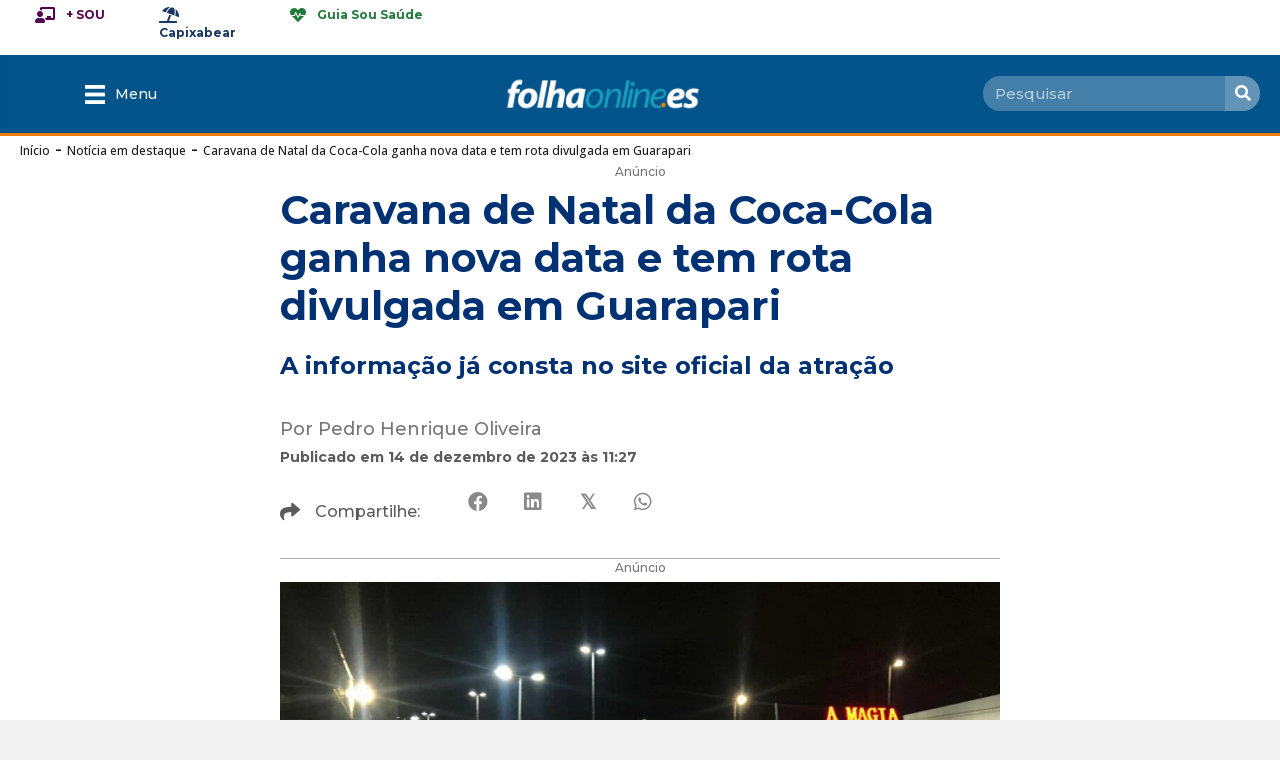

--- FILE ---
content_type: text/html; charset=UTF-8
request_url: https://www.folhaonline.es/caravana-de-natal-da-coca-cola-ganha-nova-data-e-tem-rota-divulgada-em-guarapari/
body_size: 54573
content:
<!DOCTYPE html>
<html lang="pt-BR" prefix="og: https://ogp.me/ns#">
<head>

<!-- Global site tag (gtag.js) - Google Analytics -->
<script async src="https://www.googletagmanager.com/gtag/js?id=UA-2466608-61"></script>
<script>
  window.dataLayer = window.dataLayer || [];
  function gtag(){dataLayer.push(arguments);}
  gtag('js', new Date());

  gtag('config', 'UA-2466608-61');
</script>


<meta charset="UTF-8" />
<script>
var gform;gform||(document.addEventListener("gform_main_scripts_loaded",function(){gform.scriptsLoaded=!0}),document.addEventListener("gform/theme/scripts_loaded",function(){gform.themeScriptsLoaded=!0}),window.addEventListener("DOMContentLoaded",function(){gform.domLoaded=!0}),gform={domLoaded:!1,scriptsLoaded:!1,themeScriptsLoaded:!1,isFormEditor:()=>"function"==typeof InitializeEditor,callIfLoaded:function(o){return!(!gform.domLoaded||!gform.scriptsLoaded||!gform.themeScriptsLoaded&&!gform.isFormEditor()||(gform.isFormEditor()&&console.warn("The use of gform.initializeOnLoaded() is deprecated in the form editor context and will be removed in Gravity Forms 3.1."),o(),0))},initializeOnLoaded:function(o){gform.callIfLoaded(o)||(document.addEventListener("gform_main_scripts_loaded",()=>{gform.scriptsLoaded=!0,gform.callIfLoaded(o)}),document.addEventListener("gform/theme/scripts_loaded",()=>{gform.themeScriptsLoaded=!0,gform.callIfLoaded(o)}),window.addEventListener("DOMContentLoaded",()=>{gform.domLoaded=!0,gform.callIfLoaded(o)}))},hooks:{action:{},filter:{}},addAction:function(o,r,e,t){gform.addHook("action",o,r,e,t)},addFilter:function(o,r,e,t){gform.addHook("filter",o,r,e,t)},doAction:function(o){gform.doHook("action",o,arguments)},applyFilters:function(o){return gform.doHook("filter",o,arguments)},removeAction:function(o,r){gform.removeHook("action",o,r)},removeFilter:function(o,r,e){gform.removeHook("filter",o,r,e)},addHook:function(o,r,e,t,n){null==gform.hooks[o][r]&&(gform.hooks[o][r]=[]);var d=gform.hooks[o][r];null==n&&(n=r+"_"+d.length),gform.hooks[o][r].push({tag:n,callable:e,priority:t=null==t?10:t})},doHook:function(r,o,e){var t;if(e=Array.prototype.slice.call(e,1),null!=gform.hooks[r][o]&&((o=gform.hooks[r][o]).sort(function(o,r){return o.priority-r.priority}),o.forEach(function(o){"function"!=typeof(t=o.callable)&&(t=window[t]),"action"==r?t.apply(null,e):e[0]=t.apply(null,e)})),"filter"==r)return e[0]},removeHook:function(o,r,t,n){var e;null!=gform.hooks[o][r]&&(e=(e=gform.hooks[o][r]).filter(function(o,r,e){return!!(null!=n&&n!=o.tag||null!=t&&t!=o.priority)}),gform.hooks[o][r]=e)}});
</script>

<meta name='viewport' content='width=device-width, initial-scale=1.0' />
<meta http-equiv='X-UA-Compatible' content='IE=edge' />
<link rel="profile" href="https://gmpg.org/xfn/11" />

<!-- Otimização dos mecanismos de pesquisa pelo Rank Math PRO - https://rankmath.com/ -->
<title>Caravana de Natal da Coca-Cola ganha nova data e tem rota divulgada em Guarapari - Folhaonline.es</title><link rel="preload" data-rocket-preload as="style" href="https://fonts.googleapis.com/css?family=Montserrat%3A300%2C400%2C700%2C500%2C700%7COpen%20Sans%3A500%2C700&#038;display=swap" /><link rel="stylesheet" href="https://fonts.googleapis.com/css?family=Montserrat%3A300%2C400%2C700%2C500%2C700%7COpen%20Sans%3A500%2C700&#038;display=swap" media="print" onload="this.media='all'" /><noscript><link rel="stylesheet" href="https://fonts.googleapis.com/css?family=Montserrat%3A300%2C400%2C700%2C500%2C700%7COpen%20Sans%3A500%2C700&#038;display=swap" /></noscript>
<link rel="preload" as="font" href="https://www.folhaonline.es/wp-content/plugins/bb-plugin/fonts/fontawesome/5.15.4/webfonts/fa-solid-900.woff2" crossorigin>
<link rel="preload" as="font" href="https://www.folhaonline.es/wp-content/plugins/bb-plugin/fonts/fontawesome/5.15.4/webfonts/fa-regular-400.woff2" crossorigin>
<link rel="preload" as="font" href="https://www.folhaonline.es/wp-content/plugins/bb-plugin/fonts/fontawesome/5.15.4/webfonts/fa-brands-400.woff2" crossorigin>
<meta name="description" content="A informação já consta no site oficial da atração"/>
<meta name="robots" content="follow, index, max-snippet:-1, max-video-preview:-1, max-image-preview:large"/>
<link rel="canonical" href="https://www.folhaonline.es/caravana-de-natal-da-coca-cola-ganha-nova-data-e-tem-rota-divulgada-em-guarapari/" />
<meta property="og:locale" content="pt_BR" />
<meta property="og:type" content="article" />
<meta property="og:title" content="Caravana de Natal da Coca-Cola ganha nova data e tem rota divulgada em Guarapari - Folhaonline.es" />
<meta property="og:description" content="A informação já consta no site oficial da atração" />
<meta property="og:url" content="https://www.folhaonline.es/caravana-de-natal-da-coca-cola-ganha-nova-data-e-tem-rota-divulgada-em-guarapari/" />
<meta property="og:site_name" content="Folhaonline.es" />
<meta property="article:publisher" content="https://www.facebook.com/folhaonline.es/" />
<meta property="article:tag" content="Caravana" />
<meta property="article:tag" content="Coca-Cola" />
<meta property="article:tag" content="Destaque" />
<meta property="article:tag" content="guarapari" />
<meta property="article:section" content="Notícia em destaque" />
<meta property="og:updated_time" content="2023-12-14T15:18:32-03:00" />
<meta property="og:image" content="https://www.folhaonline.es/wp-content/uploads/2021/12/coca-cola_caravana-2021.jpg" />
<meta property="og:image:secure_url" content="https://www.folhaonline.es/wp-content/uploads/2021/12/coca-cola_caravana-2021.jpg" />
<meta property="og:image:width" content="1200" />
<meta property="og:image:height" content="900" />
<meta property="og:image:alt" content="Caravana de Natal da Coca-Cola ganha nova data e tem rota divulgada em Guarapari" />
<meta property="og:image:type" content="image/jpeg" />
<meta property="article:published_time" content="2023-12-14T11:27:51-03:00" />
<meta property="article:modified_time" content="2023-12-14T15:18:32-03:00" />
<meta name="twitter:card" content="summary_large_image" />
<meta name="twitter:title" content="Caravana de Natal da Coca-Cola ganha nova data e tem rota divulgada em Guarapari - Folhaonline.es" />
<meta name="twitter:description" content="A informação já consta no site oficial da atração" />
<meta name="twitter:site" content="@folhaonline_es" />
<meta name="twitter:creator" content="@folhaonline_es" />
<meta name="twitter:image" content="https://www.folhaonline.es/wp-content/uploads/2021/12/coca-cola_caravana-2021.jpg" />
<meta name="twitter:label1" content="Escrito por" />
<meta name="twitter:data1" content="Pedro Henrique Oliveira" />
<meta name="twitter:label2" content="Tempo para leitura" />
<meta name="twitter:data2" content="Menos de um minuto" />
<script type="application/ld+json" class="rank-math-schema-pro">{"@context":"https://schema.org","@graph":[{"@type":"Organization","@id":"https://www.folhaonline.es/#organization","name":"Folhaonline.es","sameAs":["https://www.facebook.com/folhaonline.es/","https://twitter.com/folhaonline_es","https://www.instagram.com/folhaonline.es/","https://www.youtube.com/FolhadacidadeInfBr"],"logo":{"@type":"ImageObject","@id":"https://www.folhaonline.es/#logo","url":"https://www.folhaonline.es/wp-content/uploads/2024/01/FolhaOnline-paraImpresso.png","contentUrl":"https://www.folhaonline.es/wp-content/uploads/2024/01/FolhaOnline-paraImpresso.png","caption":"Folhaonline.es","inLanguage":"pt-BR","width":"234","height":"234"}},{"@type":"WebSite","@id":"https://www.folhaonline.es/#website","url":"https://www.folhaonline.es","name":"Folhaonline.es","publisher":{"@id":"https://www.folhaonline.es/#organization"},"inLanguage":"pt-BR"},{"@type":"ImageObject","@id":"https://www.folhaonline.es/wp-content/uploads/2021/12/coca-cola_caravana-2021.jpg","url":"https://www.folhaonline.es/wp-content/uploads/2021/12/coca-cola_caravana-2021.jpg","width":"1200","height":"900","inLanguage":"pt-BR"},{"@type":"BreadcrumbList","@id":"https://www.folhaonline.es/caravana-de-natal-da-coca-cola-ganha-nova-data-e-tem-rota-divulgada-em-guarapari/#breadcrumb","itemListElement":[{"@type":"ListItem","position":"1","item":{"@id":"https://www.folhaonline.es","name":"In\u00edcio"}},{"@type":"ListItem","position":"2","item":{"@id":"https://www.folhaonline.es/category/noticia-em-destaque/","name":"Not\u00edcia em destaque"}},{"@type":"ListItem","position":"3","item":{"@id":"https://www.folhaonline.es/caravana-de-natal-da-coca-cola-ganha-nova-data-e-tem-rota-divulgada-em-guarapari/","name":"Caravana de Natal da Coca-Cola ganha nova data e tem rota divulgada em Guarapari"}}]},{"@type":"WebPage","@id":"https://www.folhaonline.es/caravana-de-natal-da-coca-cola-ganha-nova-data-e-tem-rota-divulgada-em-guarapari/#webpage","url":"https://www.folhaonline.es/caravana-de-natal-da-coca-cola-ganha-nova-data-e-tem-rota-divulgada-em-guarapari/","name":"Caravana de Natal da Coca-Cola ganha nova data e tem rota divulgada em Guarapari - Folhaonline.es","datePublished":"2023-12-14T11:27:51-03:00","dateModified":"2023-12-14T15:18:32-03:00","isPartOf":{"@id":"https://www.folhaonline.es/#website"},"primaryImageOfPage":{"@id":"https://www.folhaonline.es/wp-content/uploads/2021/12/coca-cola_caravana-2021.jpg"},"inLanguage":"pt-BR","breadcrumb":{"@id":"https://www.folhaonline.es/caravana-de-natal-da-coca-cola-ganha-nova-data-e-tem-rota-divulgada-em-guarapari/#breadcrumb"}},{"@type":"Person","@id":"https://www.folhaonline.es/redatores/pedro/","name":"Pedro Henrique Oliveira","url":"https://www.folhaonline.es/redatores/pedro/","image":{"@type":"ImageObject","@id":"https://secure.gravatar.com/avatar/993e8f487616754a82ef05a5f38467b5084a2c28fb878f30e3745e29d9da9d03?s=96&amp;d=mm&amp;r=g","url":"https://secure.gravatar.com/avatar/993e8f487616754a82ef05a5f38467b5084a2c28fb878f30e3745e29d9da9d03?s=96&amp;d=mm&amp;r=g","caption":"Pedro Henrique Oliveira","inLanguage":"pt-BR"},"worksFor":{"@id":"https://www.folhaonline.es/#organization"}},{"@type":"Article","headline":"Caravana de Natal da Coca-Cola ganha nova data e tem rota divulgada em Guarapari","datePublished":"2023-12-14T11:27:51-03:00","dateModified":"2023-12-14T15:18:32-03:00","articleSection":"Not\u00edcia em destaque, Not\u00edcias de Guarapari","author":{"@id":"https://www.folhaonline.es/redatores/pedro/","name":"Pedro Henrique Oliveira"},"publisher":{"@id":"https://www.folhaonline.es/#organization"},"description":"A informa\u00e7\u00e3o j\u00e1 consta no site oficial da atra\u00e7\u00e3o","name":"Caravana de Natal da Coca-Cola ganha nova data e tem rota divulgada em Guarapari","@id":"https://www.folhaonline.es/caravana-de-natal-da-coca-cola-ganha-nova-data-e-tem-rota-divulgada-em-guarapari/#richSnippet","isPartOf":{"@id":"https://www.folhaonline.es/caravana-de-natal-da-coca-cola-ganha-nova-data-e-tem-rota-divulgada-em-guarapari/#webpage"},"image":{"@id":"https://www.folhaonline.es/wp-content/uploads/2021/12/coca-cola_caravana-2021.jpg"},"inLanguage":"pt-BR","mainEntityOfPage":{"@id":"https://www.folhaonline.es/caravana-de-natal-da-coca-cola-ganha-nova-data-e-tem-rota-divulgada-em-guarapari/#webpage"}}]}</script>
<!-- /Plugin de SEO Rank Math para WordPress -->

<link rel='dns-prefetch' href='//fonts.googleapis.com' />
<link rel='dns-prefetch' href='//fonts.gstatic.com' />
<link rel='dns-prefetch' href='//tagmanager.google.com' />
<link rel='dns-prefetch' href='//www.googletagmanager.com' />
<link rel='dns-prefetch' href='//www.google-analytics.com' />
<link rel='dns-prefetch' href='//connect.facebook.net' />
<link rel='dns-prefetch' href='//pagead2.googlesyndication.com' />
<link rel='dns-prefetch' href='//analytics.google.com' />
<link href='https://fonts.gstatic.com' crossorigin rel='preconnect' />
<link rel="alternate" type="application/rss+xml" title="Feed para Folhaonline.es &raquo;" href="https://www.folhaonline.es/feed/" />
<link rel="alternate" type="application/rss+xml" title="Feed de comentários para Folhaonline.es &raquo;" href="https://www.folhaonline.es/comments/feed/" />
<link rel="alternate" title="oEmbed (JSON)" type="application/json+oembed" href="https://www.folhaonline.es/wp-json/oembed/1.0/embed?url=https%3A%2F%2Fwww.folhaonline.es%2Fcaravana-de-natal-da-coca-cola-ganha-nova-data-e-tem-rota-divulgada-em-guarapari%2F" />
<link rel="alternate" title="oEmbed (XML)" type="text/xml+oembed" href="https://www.folhaonline.es/wp-json/oembed/1.0/embed?url=https%3A%2F%2Fwww.folhaonline.es%2Fcaravana-de-natal-da-coca-cola-ganha-nova-data-e-tem-rota-divulgada-em-guarapari%2F&#038;format=xml" />
<link rel="preload" href="https://www.folhaonline.es/wp-content/plugins/bb-plugin/fonts/fontawesome/5.15.4/webfonts/fa-solid-900.woff2" as="font" type="font/woff2" crossorigin="anonymous">
<link rel="preload" href="https://www.folhaonline.es/wp-content/plugins/bb-plugin/fonts/fontawesome/5.15.4/webfonts/fa-brands-400.woff2" as="font" type="font/woff2" crossorigin="anonymous">
<link rel="preload" href="https://www.folhaonline.es/wp-content/plugins/bb-plugin/fonts/fontawesome/5.15.4/webfonts/fa-regular-400.woff2" as="font" type="font/woff2" crossorigin="anonymous">
<style id='wp-img-auto-sizes-contain-inline-css'>
img:is([sizes=auto i],[sizes^="auto," i]){contain-intrinsic-size:3000px 1500px}
/*# sourceURL=wp-img-auto-sizes-contain-inline-css */
</style>
<style id='wp-emoji-styles-inline-css'>

	img.wp-smiley, img.emoji {
		display: inline !important;
		border: none !important;
		box-shadow: none !important;
		height: 1em !important;
		width: 1em !important;
		margin: 0 0.07em !important;
		vertical-align: -0.1em !important;
		background: none !important;
		padding: 0 !important;
	}
/*# sourceURL=wp-emoji-styles-inline-css */
</style>
<style id='wp-block-library-inline-css'>
:root{--wp-block-synced-color:#7a00df;--wp-block-synced-color--rgb:122,0,223;--wp-bound-block-color:var(--wp-block-synced-color);--wp-editor-canvas-background:#ddd;--wp-admin-theme-color:#007cba;--wp-admin-theme-color--rgb:0,124,186;--wp-admin-theme-color-darker-10:#006ba1;--wp-admin-theme-color-darker-10--rgb:0,107,160.5;--wp-admin-theme-color-darker-20:#005a87;--wp-admin-theme-color-darker-20--rgb:0,90,135;--wp-admin-border-width-focus:2px}@media (min-resolution:192dpi){:root{--wp-admin-border-width-focus:1.5px}}.wp-element-button{cursor:pointer}:root .has-very-light-gray-background-color{background-color:#eee}:root .has-very-dark-gray-background-color{background-color:#313131}:root .has-very-light-gray-color{color:#eee}:root .has-very-dark-gray-color{color:#313131}:root .has-vivid-green-cyan-to-vivid-cyan-blue-gradient-background{background:linear-gradient(135deg,#00d084,#0693e3)}:root .has-purple-crush-gradient-background{background:linear-gradient(135deg,#34e2e4,#4721fb 50%,#ab1dfe)}:root .has-hazy-dawn-gradient-background{background:linear-gradient(135deg,#faaca8,#dad0ec)}:root .has-subdued-olive-gradient-background{background:linear-gradient(135deg,#fafae1,#67a671)}:root .has-atomic-cream-gradient-background{background:linear-gradient(135deg,#fdd79a,#004a59)}:root .has-nightshade-gradient-background{background:linear-gradient(135deg,#330968,#31cdcf)}:root .has-midnight-gradient-background{background:linear-gradient(135deg,#020381,#2874fc)}:root{--wp--preset--font-size--normal:16px;--wp--preset--font-size--huge:42px}.has-regular-font-size{font-size:1em}.has-larger-font-size{font-size:2.625em}.has-normal-font-size{font-size:var(--wp--preset--font-size--normal)}.has-huge-font-size{font-size:var(--wp--preset--font-size--huge)}.has-text-align-center{text-align:center}.has-text-align-left{text-align:left}.has-text-align-right{text-align:right}.has-fit-text{white-space:nowrap!important}#end-resizable-editor-section{display:none}.aligncenter{clear:both}.items-justified-left{justify-content:flex-start}.items-justified-center{justify-content:center}.items-justified-right{justify-content:flex-end}.items-justified-space-between{justify-content:space-between}.screen-reader-text{border:0;clip-path:inset(50%);height:1px;margin:-1px;overflow:hidden;padding:0;position:absolute;width:1px;word-wrap:normal!important}.screen-reader-text:focus{background-color:#ddd;clip-path:none;color:#444;display:block;font-size:1em;height:auto;left:5px;line-height:normal;padding:15px 23px 14px;text-decoration:none;top:5px;width:auto;z-index:100000}html :where(.has-border-color){border-style:solid}html :where([style*=border-top-color]){border-top-style:solid}html :where([style*=border-right-color]){border-right-style:solid}html :where([style*=border-bottom-color]){border-bottom-style:solid}html :where([style*=border-left-color]){border-left-style:solid}html :where([style*=border-width]){border-style:solid}html :where([style*=border-top-width]){border-top-style:solid}html :where([style*=border-right-width]){border-right-style:solid}html :where([style*=border-bottom-width]){border-bottom-style:solid}html :where([style*=border-left-width]){border-left-style:solid}html :where(img[class*=wp-image-]){height:auto;max-width:100%}:where(figure){margin:0 0 1em}html :where(.is-position-sticky){--wp-admin--admin-bar--position-offset:var(--wp-admin--admin-bar--height,0px)}@media screen and (max-width:600px){html :where(.is-position-sticky){--wp-admin--admin-bar--position-offset:0px}}

/*# sourceURL=wp-block-library-inline-css */
</style><style id='wp-block-image-inline-css'>
.wp-block-image>a,.wp-block-image>figure>a{display:inline-block}.wp-block-image img{box-sizing:border-box;height:auto;max-width:100%;vertical-align:bottom}@media not (prefers-reduced-motion){.wp-block-image img.hide{visibility:hidden}.wp-block-image img.show{animation:show-content-image .4s}}.wp-block-image[style*=border-radius] img,.wp-block-image[style*=border-radius]>a{border-radius:inherit}.wp-block-image.has-custom-border img{box-sizing:border-box}.wp-block-image.aligncenter{text-align:center}.wp-block-image.alignfull>a,.wp-block-image.alignwide>a{width:100%}.wp-block-image.alignfull img,.wp-block-image.alignwide img{height:auto;width:100%}.wp-block-image .aligncenter,.wp-block-image .alignleft,.wp-block-image .alignright,.wp-block-image.aligncenter,.wp-block-image.alignleft,.wp-block-image.alignright{display:table}.wp-block-image .aligncenter>figcaption,.wp-block-image .alignleft>figcaption,.wp-block-image .alignright>figcaption,.wp-block-image.aligncenter>figcaption,.wp-block-image.alignleft>figcaption,.wp-block-image.alignright>figcaption{caption-side:bottom;display:table-caption}.wp-block-image .alignleft{float:left;margin:.5em 1em .5em 0}.wp-block-image .alignright{float:right;margin:.5em 0 .5em 1em}.wp-block-image .aligncenter{margin-left:auto;margin-right:auto}.wp-block-image :where(figcaption){margin-bottom:1em;margin-top:.5em}.wp-block-image.is-style-circle-mask img{border-radius:9999px}@supports ((-webkit-mask-image:none) or (mask-image:none)) or (-webkit-mask-image:none){.wp-block-image.is-style-circle-mask img{border-radius:0;-webkit-mask-image:url('data:image/svg+xml;utf8,<svg viewBox="0 0 100 100" xmlns="http://www.w3.org/2000/svg"><circle cx="50" cy="50" r="50"/></svg>');mask-image:url('data:image/svg+xml;utf8,<svg viewBox="0 0 100 100" xmlns="http://www.w3.org/2000/svg"><circle cx="50" cy="50" r="50"/></svg>');mask-mode:alpha;-webkit-mask-position:center;mask-position:center;-webkit-mask-repeat:no-repeat;mask-repeat:no-repeat;-webkit-mask-size:contain;mask-size:contain}}:root :where(.wp-block-image.is-style-rounded img,.wp-block-image .is-style-rounded img){border-radius:9999px}.wp-block-image figure{margin:0}.wp-lightbox-container{display:flex;flex-direction:column;position:relative}.wp-lightbox-container img{cursor:zoom-in}.wp-lightbox-container img:hover+button{opacity:1}.wp-lightbox-container button{align-items:center;backdrop-filter:blur(16px) saturate(180%);background-color:#5a5a5a40;border:none;border-radius:4px;cursor:zoom-in;display:flex;height:20px;justify-content:center;opacity:0;padding:0;position:absolute;right:16px;text-align:center;top:16px;width:20px;z-index:100}@media not (prefers-reduced-motion){.wp-lightbox-container button{transition:opacity .2s ease}}.wp-lightbox-container button:focus-visible{outline:3px auto #5a5a5a40;outline:3px auto -webkit-focus-ring-color;outline-offset:3px}.wp-lightbox-container button:hover{cursor:pointer;opacity:1}.wp-lightbox-container button:focus{opacity:1}.wp-lightbox-container button:focus,.wp-lightbox-container button:hover,.wp-lightbox-container button:not(:hover):not(:active):not(.has-background){background-color:#5a5a5a40;border:none}.wp-lightbox-overlay{box-sizing:border-box;cursor:zoom-out;height:100vh;left:0;overflow:hidden;position:fixed;top:0;visibility:hidden;width:100%;z-index:100000}.wp-lightbox-overlay .close-button{align-items:center;cursor:pointer;display:flex;justify-content:center;min-height:40px;min-width:40px;padding:0;position:absolute;right:calc(env(safe-area-inset-right) + 16px);top:calc(env(safe-area-inset-top) + 16px);z-index:5000000}.wp-lightbox-overlay .close-button:focus,.wp-lightbox-overlay .close-button:hover,.wp-lightbox-overlay .close-button:not(:hover):not(:active):not(.has-background){background:none;border:none}.wp-lightbox-overlay .lightbox-image-container{height:var(--wp--lightbox-container-height);left:50%;overflow:hidden;position:absolute;top:50%;transform:translate(-50%,-50%);transform-origin:top left;width:var(--wp--lightbox-container-width);z-index:9999999999}.wp-lightbox-overlay .wp-block-image{align-items:center;box-sizing:border-box;display:flex;height:100%;justify-content:center;margin:0;position:relative;transform-origin:0 0;width:100%;z-index:3000000}.wp-lightbox-overlay .wp-block-image img{height:var(--wp--lightbox-image-height);min-height:var(--wp--lightbox-image-height);min-width:var(--wp--lightbox-image-width);width:var(--wp--lightbox-image-width)}.wp-lightbox-overlay .wp-block-image figcaption{display:none}.wp-lightbox-overlay button{background:none;border:none}.wp-lightbox-overlay .scrim{background-color:#fff;height:100%;opacity:.9;position:absolute;width:100%;z-index:2000000}.wp-lightbox-overlay.active{visibility:visible}@media not (prefers-reduced-motion){.wp-lightbox-overlay.active{animation:turn-on-visibility .25s both}.wp-lightbox-overlay.active img{animation:turn-on-visibility .35s both}.wp-lightbox-overlay.show-closing-animation:not(.active){animation:turn-off-visibility .35s both}.wp-lightbox-overlay.show-closing-animation:not(.active) img{animation:turn-off-visibility .25s both}.wp-lightbox-overlay.zoom.active{animation:none;opacity:1;visibility:visible}.wp-lightbox-overlay.zoom.active .lightbox-image-container{animation:lightbox-zoom-in .4s}.wp-lightbox-overlay.zoom.active .lightbox-image-container img{animation:none}.wp-lightbox-overlay.zoom.active .scrim{animation:turn-on-visibility .4s forwards}.wp-lightbox-overlay.zoom.show-closing-animation:not(.active){animation:none}.wp-lightbox-overlay.zoom.show-closing-animation:not(.active) .lightbox-image-container{animation:lightbox-zoom-out .4s}.wp-lightbox-overlay.zoom.show-closing-animation:not(.active) .lightbox-image-container img{animation:none}.wp-lightbox-overlay.zoom.show-closing-animation:not(.active) .scrim{animation:turn-off-visibility .4s forwards}}@keyframes show-content-image{0%{visibility:hidden}99%{visibility:hidden}to{visibility:visible}}@keyframes turn-on-visibility{0%{opacity:0}to{opacity:1}}@keyframes turn-off-visibility{0%{opacity:1;visibility:visible}99%{opacity:0;visibility:visible}to{opacity:0;visibility:hidden}}@keyframes lightbox-zoom-in{0%{transform:translate(calc((-100vw + var(--wp--lightbox-scrollbar-width))/2 + var(--wp--lightbox-initial-left-position)),calc(-50vh + var(--wp--lightbox-initial-top-position))) scale(var(--wp--lightbox-scale))}to{transform:translate(-50%,-50%) scale(1)}}@keyframes lightbox-zoom-out{0%{transform:translate(-50%,-50%) scale(1);visibility:visible}99%{visibility:visible}to{transform:translate(calc((-100vw + var(--wp--lightbox-scrollbar-width))/2 + var(--wp--lightbox-initial-left-position)),calc(-50vh + var(--wp--lightbox-initial-top-position))) scale(var(--wp--lightbox-scale));visibility:hidden}}
/*# sourceURL=https://www.folhaonline.es/wp-includes/blocks/image/style.min.css */
</style>
<style id='wp-block-image-theme-inline-css'>
:root :where(.wp-block-image figcaption){color:#555;font-size:13px;text-align:center}.is-dark-theme :root :where(.wp-block-image figcaption){color:#ffffffa6}.wp-block-image{margin:0 0 1em}
/*# sourceURL=https://www.folhaonline.es/wp-includes/blocks/image/theme.min.css */
</style>
<style id='wp-block-paragraph-inline-css'>
.is-small-text{font-size:.875em}.is-regular-text{font-size:1em}.is-large-text{font-size:2.25em}.is-larger-text{font-size:3em}.has-drop-cap:not(:focus):first-letter{float:left;font-size:8.4em;font-style:normal;font-weight:100;line-height:.68;margin:.05em .1em 0 0;text-transform:uppercase}body.rtl .has-drop-cap:not(:focus):first-letter{float:none;margin-left:.1em}p.has-drop-cap.has-background{overflow:hidden}:root :where(p.has-background){padding:1.25em 2.375em}:where(p.has-text-color:not(.has-link-color)) a{color:inherit}p.has-text-align-left[style*="writing-mode:vertical-lr"],p.has-text-align-right[style*="writing-mode:vertical-rl"]{rotate:180deg}
/*# sourceURL=https://www.folhaonline.es/wp-includes/blocks/paragraph/style.min.css */
</style>
<style id='global-styles-inline-css'>
:root{--wp--preset--aspect-ratio--square: 1;--wp--preset--aspect-ratio--4-3: 4/3;--wp--preset--aspect-ratio--3-4: 3/4;--wp--preset--aspect-ratio--3-2: 3/2;--wp--preset--aspect-ratio--2-3: 2/3;--wp--preset--aspect-ratio--16-9: 16/9;--wp--preset--aspect-ratio--9-16: 9/16;--wp--preset--color--black: #000000;--wp--preset--color--cyan-bluish-gray: #abb8c3;--wp--preset--color--white: #ffffff;--wp--preset--color--pale-pink: #f78da7;--wp--preset--color--vivid-red: #cf2e2e;--wp--preset--color--luminous-vivid-orange: #ff6900;--wp--preset--color--luminous-vivid-amber: #fcb900;--wp--preset--color--light-green-cyan: #7bdcb5;--wp--preset--color--vivid-green-cyan: #00d084;--wp--preset--color--pale-cyan-blue: #8ed1fc;--wp--preset--color--vivid-cyan-blue: #0693e3;--wp--preset--color--vivid-purple: #9b51e0;--wp--preset--color--fl-heading-text: #003172;--wp--preset--color--fl-body-bg: #f2f2f2;--wp--preset--color--fl-body-text: #757575;--wp--preset--color--fl-accent: #2b7bb9;--wp--preset--color--fl-accent-hover: #2b7bb9;--wp--preset--color--fl-topbar-bg: #ffffff;--wp--preset--color--fl-topbar-text: #000000;--wp--preset--color--fl-topbar-link: #428bca;--wp--preset--color--fl-topbar-hover: #428bca;--wp--preset--color--fl-header-bg: #ffffff;--wp--preset--color--fl-header-text: #000000;--wp--preset--color--fl-header-link: #428bca;--wp--preset--color--fl-header-hover: #428bca;--wp--preset--color--fl-nav-bg: #ffffff;--wp--preset--color--fl-nav-link: #428bca;--wp--preset--color--fl-nav-hover: #428bca;--wp--preset--color--fl-content-bg: #ffffff;--wp--preset--color--fl-footer-widgets-bg: #ffffff;--wp--preset--color--fl-footer-widgets-text: #000000;--wp--preset--color--fl-footer-widgets-link: #428bca;--wp--preset--color--fl-footer-widgets-hover: #428bca;--wp--preset--color--fl-footer-bg: #ffffff;--wp--preset--color--fl-footer-text: #000000;--wp--preset--color--fl-footer-link: #428bca;--wp--preset--color--fl-footer-hover: #428bca;--wp--preset--gradient--vivid-cyan-blue-to-vivid-purple: linear-gradient(135deg,rgb(6,147,227) 0%,rgb(155,81,224) 100%);--wp--preset--gradient--light-green-cyan-to-vivid-green-cyan: linear-gradient(135deg,rgb(122,220,180) 0%,rgb(0,208,130) 100%);--wp--preset--gradient--luminous-vivid-amber-to-luminous-vivid-orange: linear-gradient(135deg,rgb(252,185,0) 0%,rgb(255,105,0) 100%);--wp--preset--gradient--luminous-vivid-orange-to-vivid-red: linear-gradient(135deg,rgb(255,105,0) 0%,rgb(207,46,46) 100%);--wp--preset--gradient--very-light-gray-to-cyan-bluish-gray: linear-gradient(135deg,rgb(238,238,238) 0%,rgb(169,184,195) 100%);--wp--preset--gradient--cool-to-warm-spectrum: linear-gradient(135deg,rgb(74,234,220) 0%,rgb(151,120,209) 20%,rgb(207,42,186) 40%,rgb(238,44,130) 60%,rgb(251,105,98) 80%,rgb(254,248,76) 100%);--wp--preset--gradient--blush-light-purple: linear-gradient(135deg,rgb(255,206,236) 0%,rgb(152,150,240) 100%);--wp--preset--gradient--blush-bordeaux: linear-gradient(135deg,rgb(254,205,165) 0%,rgb(254,45,45) 50%,rgb(107,0,62) 100%);--wp--preset--gradient--luminous-dusk: linear-gradient(135deg,rgb(255,203,112) 0%,rgb(199,81,192) 50%,rgb(65,88,208) 100%);--wp--preset--gradient--pale-ocean: linear-gradient(135deg,rgb(255,245,203) 0%,rgb(182,227,212) 50%,rgb(51,167,181) 100%);--wp--preset--gradient--electric-grass: linear-gradient(135deg,rgb(202,248,128) 0%,rgb(113,206,126) 100%);--wp--preset--gradient--midnight: linear-gradient(135deg,rgb(2,3,129) 0%,rgb(40,116,252) 100%);--wp--preset--font-size--small: 13px;--wp--preset--font-size--medium: 20px;--wp--preset--font-size--large: 36px;--wp--preset--font-size--x-large: 42px;--wp--preset--spacing--20: 0.44rem;--wp--preset--spacing--30: 0.67rem;--wp--preset--spacing--40: 1rem;--wp--preset--spacing--50: 1.5rem;--wp--preset--spacing--60: 2.25rem;--wp--preset--spacing--70: 3.38rem;--wp--preset--spacing--80: 5.06rem;--wp--preset--shadow--natural: 6px 6px 9px rgba(0, 0, 0, 0.2);--wp--preset--shadow--deep: 12px 12px 50px rgba(0, 0, 0, 0.4);--wp--preset--shadow--sharp: 6px 6px 0px rgba(0, 0, 0, 0.2);--wp--preset--shadow--outlined: 6px 6px 0px -3px rgb(255, 255, 255), 6px 6px rgb(0, 0, 0);--wp--preset--shadow--crisp: 6px 6px 0px rgb(0, 0, 0);}:where(.is-layout-flex){gap: 0.5em;}:where(.is-layout-grid){gap: 0.5em;}body .is-layout-flex{display: flex;}.is-layout-flex{flex-wrap: wrap;align-items: center;}.is-layout-flex > :is(*, div){margin: 0;}body .is-layout-grid{display: grid;}.is-layout-grid > :is(*, div){margin: 0;}:where(.wp-block-columns.is-layout-flex){gap: 2em;}:where(.wp-block-columns.is-layout-grid){gap: 2em;}:where(.wp-block-post-template.is-layout-flex){gap: 1.25em;}:where(.wp-block-post-template.is-layout-grid){gap: 1.25em;}.has-black-color{color: var(--wp--preset--color--black) !important;}.has-cyan-bluish-gray-color{color: var(--wp--preset--color--cyan-bluish-gray) !important;}.has-white-color{color: var(--wp--preset--color--white) !important;}.has-pale-pink-color{color: var(--wp--preset--color--pale-pink) !important;}.has-vivid-red-color{color: var(--wp--preset--color--vivid-red) !important;}.has-luminous-vivid-orange-color{color: var(--wp--preset--color--luminous-vivid-orange) !important;}.has-luminous-vivid-amber-color{color: var(--wp--preset--color--luminous-vivid-amber) !important;}.has-light-green-cyan-color{color: var(--wp--preset--color--light-green-cyan) !important;}.has-vivid-green-cyan-color{color: var(--wp--preset--color--vivid-green-cyan) !important;}.has-pale-cyan-blue-color{color: var(--wp--preset--color--pale-cyan-blue) !important;}.has-vivid-cyan-blue-color{color: var(--wp--preset--color--vivid-cyan-blue) !important;}.has-vivid-purple-color{color: var(--wp--preset--color--vivid-purple) !important;}.has-black-background-color{background-color: var(--wp--preset--color--black) !important;}.has-cyan-bluish-gray-background-color{background-color: var(--wp--preset--color--cyan-bluish-gray) !important;}.has-white-background-color{background-color: var(--wp--preset--color--white) !important;}.has-pale-pink-background-color{background-color: var(--wp--preset--color--pale-pink) !important;}.has-vivid-red-background-color{background-color: var(--wp--preset--color--vivid-red) !important;}.has-luminous-vivid-orange-background-color{background-color: var(--wp--preset--color--luminous-vivid-orange) !important;}.has-luminous-vivid-amber-background-color{background-color: var(--wp--preset--color--luminous-vivid-amber) !important;}.has-light-green-cyan-background-color{background-color: var(--wp--preset--color--light-green-cyan) !important;}.has-vivid-green-cyan-background-color{background-color: var(--wp--preset--color--vivid-green-cyan) !important;}.has-pale-cyan-blue-background-color{background-color: var(--wp--preset--color--pale-cyan-blue) !important;}.has-vivid-cyan-blue-background-color{background-color: var(--wp--preset--color--vivid-cyan-blue) !important;}.has-vivid-purple-background-color{background-color: var(--wp--preset--color--vivid-purple) !important;}.has-black-border-color{border-color: var(--wp--preset--color--black) !important;}.has-cyan-bluish-gray-border-color{border-color: var(--wp--preset--color--cyan-bluish-gray) !important;}.has-white-border-color{border-color: var(--wp--preset--color--white) !important;}.has-pale-pink-border-color{border-color: var(--wp--preset--color--pale-pink) !important;}.has-vivid-red-border-color{border-color: var(--wp--preset--color--vivid-red) !important;}.has-luminous-vivid-orange-border-color{border-color: var(--wp--preset--color--luminous-vivid-orange) !important;}.has-luminous-vivid-amber-border-color{border-color: var(--wp--preset--color--luminous-vivid-amber) !important;}.has-light-green-cyan-border-color{border-color: var(--wp--preset--color--light-green-cyan) !important;}.has-vivid-green-cyan-border-color{border-color: var(--wp--preset--color--vivid-green-cyan) !important;}.has-pale-cyan-blue-border-color{border-color: var(--wp--preset--color--pale-cyan-blue) !important;}.has-vivid-cyan-blue-border-color{border-color: var(--wp--preset--color--vivid-cyan-blue) !important;}.has-vivid-purple-border-color{border-color: var(--wp--preset--color--vivid-purple) !important;}.has-vivid-cyan-blue-to-vivid-purple-gradient-background{background: var(--wp--preset--gradient--vivid-cyan-blue-to-vivid-purple) !important;}.has-light-green-cyan-to-vivid-green-cyan-gradient-background{background: var(--wp--preset--gradient--light-green-cyan-to-vivid-green-cyan) !important;}.has-luminous-vivid-amber-to-luminous-vivid-orange-gradient-background{background: var(--wp--preset--gradient--luminous-vivid-amber-to-luminous-vivid-orange) !important;}.has-luminous-vivid-orange-to-vivid-red-gradient-background{background: var(--wp--preset--gradient--luminous-vivid-orange-to-vivid-red) !important;}.has-very-light-gray-to-cyan-bluish-gray-gradient-background{background: var(--wp--preset--gradient--very-light-gray-to-cyan-bluish-gray) !important;}.has-cool-to-warm-spectrum-gradient-background{background: var(--wp--preset--gradient--cool-to-warm-spectrum) !important;}.has-blush-light-purple-gradient-background{background: var(--wp--preset--gradient--blush-light-purple) !important;}.has-blush-bordeaux-gradient-background{background: var(--wp--preset--gradient--blush-bordeaux) !important;}.has-luminous-dusk-gradient-background{background: var(--wp--preset--gradient--luminous-dusk) !important;}.has-pale-ocean-gradient-background{background: var(--wp--preset--gradient--pale-ocean) !important;}.has-electric-grass-gradient-background{background: var(--wp--preset--gradient--electric-grass) !important;}.has-midnight-gradient-background{background: var(--wp--preset--gradient--midnight) !important;}.has-small-font-size{font-size: var(--wp--preset--font-size--small) !important;}.has-medium-font-size{font-size: var(--wp--preset--font-size--medium) !important;}.has-large-font-size{font-size: var(--wp--preset--font-size--large) !important;}.has-x-large-font-size{font-size: var(--wp--preset--font-size--x-large) !important;}
/*# sourceURL=global-styles-inline-css */
</style>

<style id='classic-theme-styles-inline-css'>
/*! This file is auto-generated */
.wp-block-button__link{color:#fff;background-color:#32373c;border-radius:9999px;box-shadow:none;text-decoration:none;padding:calc(.667em + 2px) calc(1.333em + 2px);font-size:1.125em}.wp-block-file__button{background:#32373c;color:#fff;text-decoration:none}
/*# sourceURL=/wp-includes/css/classic-themes.min.css */
</style>
<link rel='stylesheet' id='gn-frontend-gnfollow-style-css' href='https://www.folhaonline.es/wp-content/plugins/gn-publisher/assets/css/gn-frontend-gnfollow.min.css?ver=1.5.26' media='all' />
<link rel='stylesheet' id='font-awesome-5-css' href='https://www.folhaonline.es/wp-content/plugins/bb-plugin/fonts/fontawesome/5.15.4/css/all.min.css?ver=2.9.4.2' media='all' />
<link rel='stylesheet' id='font-awesome-css' href='https://www.folhaonline.es/wp-content/plugins/bb-plugin/fonts/fontawesome/5.15.4/css/v4-shims.min.css?ver=2.9.4.2' media='all' />
<link rel='stylesheet' id='dashicons-css' href='https://www.folhaonline.es/wp-includes/css/dashicons.min.css?ver=6.9' media='all' />
<link rel='stylesheet' id='fl-builder-layout-bundle-5bca281c6f0744924ac795e683a873f2-css' href='https://www.folhaonline.es/wp-content/uploads/bb-plugin/cache/5bca281c6f0744924ac795e683a873f2-layout-bundle.css?ver=2.9.4.2-1.5.2.1' media='all' />
<link rel='stylesheet' id='jquery-magnificpopup-css' href='https://www.folhaonline.es/wp-content/plugins/bb-plugin/css/jquery.magnificpopup.min.css?ver=2.9.4.2' media='all' />
<link rel='stylesheet' id='base-css' href='https://www.folhaonline.es/wp-content/themes/bb-theme/css/base.min.css?ver=1.7.19.1' media='all' />
<link rel='stylesheet' id='fl-automator-skin-css' href='https://www.folhaonline.es/wp-content/uploads/bb-theme/skin-694300477c8fb.css?ver=1.7.19.1' media='all' />
<link rel='stylesheet' id='fl-child-theme-css' href='https://www.folhaonline.es/wp-content/themes/bb-theme-child/style.css?ver=6.9' media='all' />
<link rel='stylesheet' id='pp-animate-css' href='https://www.folhaonline.es/wp-content/plugins/bbpowerpack/assets/css/animate.min.css?ver=3.5.1' media='all' />

<script src="https://www.folhaonline.es/wp-includes/js/jquery/jquery.min.js?ver=3.7.1" id="jquery-core-js"></script>
<script src="https://www.folhaonline.es/wp-includes/js/jquery/jquery-migrate.min.js?ver=3.4.1" id="jquery-migrate-js"></script>
<link rel="https://api.w.org/" href="https://www.folhaonline.es/wp-json/" /><link rel="alternate" title="JSON" type="application/json" href="https://www.folhaonline.es/wp-json/wp/v2/posts/166763" /><link rel="EditURI" type="application/rsd+xml" title="RSD" href="https://www.folhaonline.es/xmlrpc.php?rsd" />
<meta name="generator" content="WordPress 6.9" />
<link rel='shortlink' href='https://www.folhaonline.es/?p=166763' />
		<script>
			var bb_powerpack = {
				version: '2.40.10',
				getAjaxUrl: function() { return atob( 'aHR0cHM6Ly93d3cuZm9saGFvbmxpbmUuZXMvd3AtYWRtaW4vYWRtaW4tYWpheC5waHA=' ); },
				callback: function() {},
				mapMarkerData: {},
				post_id: '166763',
				search_term: '',
				current_page: 'https://www.folhaonline.es/caravana-de-natal-da-coca-cola-ganha-nova-data-e-tem-rota-divulgada-em-guarapari/',
				conditionals: {
					is_front_page: false,
					is_home: false,
					is_archive: false,
					current_post_type: '',
					is_tax: false,
										is_author: false,
					current_author: false,
					is_search: false,
									}
			};
		</script>
		<!-- Google tag (gtag.js) -->
<!-- Google Tag Manager -->
<script>(function(w,d,s,l,i){w[l]=w[l]||[];w[l].push({'gtm.start':
new Date().getTime(),event:'gtm.js'});var f=d.getElementsByTagName(s)[0],
j=d.createElement(s),dl=l!='dataLayer'?'&l='+l:'';j.async=true;j.src=
'https://www.googletagmanager.com/gtm.js?id='+i+dl;f.parentNode.insertBefore(j,f);
})(window,document,'script','dataLayer','GTM-MVGX54L');</script>
<!-- End Google Tag Manager -->

<!-- Verificação Search Console -->
<meta name="google-site-verification" content="gTbDGpeluAqjmbEPLfQD2iHKZV6b9fnE3gaeuC-tJFI" />

<!-- Admanager -->
<script async src="https://securepubads.g.doubleclick.net/tag/js/gpt.js"></script>

<!-- Nobeta -->
<script src="https://go.nobeta.com.br/folhaonlinees"></script>

<!-- Sistema de cliques -->
<script src="/tess/tracker.js" defer></script>
  <script src="https://cdn.onesignal.com/sdks/web/v16/OneSignalSDK.page.js" defer></script>
  <script>
          window.OneSignalDeferred = window.OneSignalDeferred || [];
          OneSignalDeferred.push(async function(OneSignal) {
            await OneSignal.init({
              appId: "b70dcd13-af58-4a4d-9a76-8d7d21a531fe",
              serviceWorkerOverrideForTypical: true,
              path: "https://www.folhaonline.es/wp-content/plugins/onesignal-free-web-push-notifications/sdk_files/",
              serviceWorkerParam: { scope: "/wp-content/plugins/onesignal-free-web-push-notifications/sdk_files/push/onesignal/" },
              serviceWorkerPath: "OneSignalSDKWorker.js",
            });
          });

          // Unregister the legacy OneSignal service worker to prevent scope conflicts
          if (navigator.serviceWorker) {
            navigator.serviceWorker.getRegistrations().then((registrations) => {
              // Iterate through all registered service workers
              registrations.forEach((registration) => {
                // Check the script URL to identify the specific service worker
                if (registration.active && registration.active.scriptURL.includes('OneSignalSDKWorker.js.php')) {
                  // Unregister the service worker
                  registration.unregister().then((success) => {
                    if (success) {
                      console.log('OneSignalSW: Successfully unregistered:', registration.active.scriptURL);
                    } else {
                      console.log('OneSignalSW: Failed to unregister:', registration.active.scriptURL);
                    }
                  });
                }
              });
            }).catch((error) => {
              console.error('Error fetching service worker registrations:', error);
            });
        }
        </script>
<link rel="alternate" hreflang="pt-BR" href="https://www.folhaonline.es/caravana-de-natal-da-coca-cola-ganha-nova-data-e-tem-rota-divulgada-em-guarapari/" />
<link rel="alternate" hreflang="x-default" href="https://www.folhaonline.es/caravana-de-natal-da-coca-cola-ganha-nova-data-e-tem-rota-divulgada-em-guarapari/" />
<script type="application/ld+json">{"@context":"https://schema.org","@type":"NewsArticle","mainEntityOfPage":{"@type":"WebPage","@id":"https://www.folhaonline.es/caravana-de-natal-da-coca-cola-ganha-nova-data-e-tem-rota-divulgada-em-guarapari/"},"headline":"Caravana de Natal da Coca-Cola ganha nova data e tem rota divulgada em Guarapari","datePublished":"2023-12-14T11:27:51-0300","dateModified":"2023-12-14T15:18:32-0300","author":{"@type":"Person","name":"Pedro Henrique Oliveira"},"publisher":{"@type":"Organization","name":"Folhaonline.es","logo":{"@type":"ImageObject","url":"https://www.folhaonline.es/wp-content/uploads/2024/01/FolhaOnline-paraImpresso.png","width":234,"height":234}}}</script><style>.recentcomments a{display:inline !important;padding:0 !important;margin:0 !important;}</style><!-- Google Tag Manager -->
<script>(function(w,d,s,l,i){w[l]=w[l]||[];w[l].push({'gtm.start':
new Date().getTime(),event:'gtm.js'});var f=d.getElementsByTagName(s)[0],
j=d.createElement(s),dl=l!='dataLayer'?'&l='+l:'';j.async=true;j.src=
'https://www.googletagmanager.com/gtm.js?id='+i+dl;f.parentNode.insertBefore(j,f);
})(window,document,'script','dataLayer','GTM-5XDSBTSB');</script>
<!-- End Google Tag Manager --><!-- Não existe versão amphtml disponível para essa URL. --><link rel="icon" href="https://www.folhaonline.es/wp-content/uploads/2024/01/cropped-Sem-titulo-1-02-32x32.png" sizes="32x32" />
<link rel="icon" href="https://www.folhaonline.es/wp-content/uploads/2024/01/cropped-Sem-titulo-1-02-192x192.png" sizes="192x192" />
<link rel="apple-touch-icon" href="https://www.folhaonline.es/wp-content/uploads/2024/01/cropped-Sem-titulo-1-02-180x180.png" />
<meta name="msapplication-TileImage" content="https://www.folhaonline.es/wp-content/uploads/2024/01/cropped-Sem-titulo-1-02-270x270.png" />
		<style id="wp-custom-css">
			/* Adiciona espaço entre paragrafos no corpo dos parágrafos*/
.fl-builder-content p {
	padding-bottom: 15px;
}
/* Define bold para links no corpo do texto*/
.fl-builder-content .fl-node-5eaf92e2ee4d9 a {
    font-weight: 700;
}
/*Adiciona margem aos anuncios*/
._ning_outer._align_center{
	float: none;
	margin-bottom: 20px;
}
/*Apaga bottom border ao itens não hover do menu desktop
.fl-node-5eacc2940d1ba .uabb-creative-menu .menu > li > a, .fl-node-5eacc2940d1ba .uabb-creative-menu .menu > li > .uabb-has-submenu-container > a {
    border-bottom-color: rgb(255, 255, 255,0);
}*/
/*Abaixo escurece o gradiente do carrossel da home*/
.pp-content-post.pp-grid-style-9 .pp-post-featured-img a:last-child:before {
    background: -moz-linear-gradient(top,rgba(0,0,0,0) 60%,rgba(0,0,0,.9) 100%);
    background: -webkit-gradient(linear,left top,left bottom,color-stop(40%,rgba(0,0,0,0)),color-stop(85%,rgba(0,0,0,.9)));
    background: -webkit-linear-gradient(top,rgba(0,0,0,0) 40%,rgba(0,0,0,.9) 85%);
    background: -o-linear-gradient(top,rgba(0,0,0,0) 40%,rgba(0,0,0,.9) 85%);
    background: -ms-linear-gradient(top,rgba(0,0,0,0) 40%,rgba(0,0,0,.9) 85%);
    background: linear-gradient(to bottom,rgba(0,0,0,0) 40%,rgba(0,0,0,.9) 85%);
    filter: progid:DXImageTransform.Microsoft.gradient(startColorstr='#00000000', endColorstr='#b3000000', GradientType=0);
}
/*Ajusta o colunista no mobile
    .fl-node-5eed1383b0f87 .pp-authorbox-wrapper {
        flex-direction: row-reverse;
}*/
/*Mantem a estrutura inline do menu institucional do rodapé no mobile*/
    .fl-node-5eb44dc173d39 .uabb-creative-menu .menu > li {
        display: inline-block;
}
/*Define o ícone de pesquisa branco para o desktop*/
.fl-node-5eb006ffd5ace .pp-search-form__icon i {
    color: #fff;
}
/*Corrige o tamanho do hamburg icon no mobile
    .fl-node-5eacc2940d1ba .uabb-creative-menu-mobile-toggle {
        font-size: 14px;
    }*/
/*tags*/
.fl-post_tag span{
	padding: 3px;
	margin: 3px;
  background: #f5f5f5;
  display: inline-block;
  letter-spacing: 1px;
  line-height: normal;
  padding: 4px 10px;
 	margin: 0 3px 5px 0;
  text-rendering: optimizeLegibility;
  -webkit-font-smoothing: auto;
  -moz-osx-font-smoothing: auto;
    transition: all .2s linear;
}
.fl-post_tag span:hover{
  background: #e5e5e5;
}
.fl-node-5ebbe90ed3e84 .fl-rich-text, .fl-node-5ebbe90ed3e84 .fl-rich-text * {
	font-weight: 400 !important;
	color: #5b5b5b !important;
}
/*Tag informepublicitario home*/
.fl-node-5eed1383b0f83.fl-module-heading .fl-heading {
		position: relative;
    padding: 3px;
    margin: 3px;
    z-index: 1;
    background: #f5f5f5;
    display: inline-block;
    padding: 4px 10px;
    margin: 3px 3px 5px 3px;
    text-rendering: optimizeLegibility;
    -webkit-font-smoothing: auto;
    -moz-osx-font-smoothing: auto;
    transition: all .2s linear;
}
/*Ajusta a margem topo aos anúncios dentro do conteúdo*/
.pp-type-intext, .pp-type-outstream{
margin-top: 0px !important;
}
/*Ajusta o tamanho das imagens do PP Content Grid*/
.fl-post img[class*="wp-image-"],.fl-post img.alignnone,.fl-post img.alignleft,.fl-post img.aligncenter,.fl-post img.alignright {
    height: auto;
    max-width: 100%;
    height: 180px !important;
    object-fit: cover;
}
/*Define a altura do banner topo no mobile a fim de evitar que o conteúdo fique movendo até o css do banner ser carregado
@media only screen and (max-device-width : 415px) {
 .ang_zone_58785
	{
		height: 130px !important;
	}
}*/
/*Define o z-index do consentimento de cookies*/
.cp_style_131163 .cp-popup-content {
		margin-bottom: 130px;
}
/*Define o sino de notificação abaixo da barra de consentimento de cookies*/
#onesignal-bell-container.onesignal-reset {
  z-index: 100000 !important;
}
/*Retira a borda das citações no corpo do texto*/
.wp-block-quote {
    border-left: none;
}
/* Ajusta as configurações de galeria do editor do WordPress para legendas abaixo da imagem */
.blocks-gallery-item figcaption {
	white-space: pre-line;
	color: #555 !important;
	font-size: 13px !important;
}

.blocks-gallery-item {
	flex-grow: 0 !important;
	display: inline-block !important;
}

.wp-block-gallery .blocks-gallery-image figure, .wp-block-gallery .blocks-gallery-item figure {
	display: inline-block;
	height: auto;
	padding: 5px 0;
}

.wp-block-gallery.is-cropped .blocks-gallery-image a, .wp-block-gallery.is-cropped .blocks-gallery-image img, .wp-block-gallery.is-cropped .blocks-gallery-item a, .wp-block-gallery.is-cropped .blocks-gallery-item img {
	height: 270px;
}	

.wp-block-gallery .blocks-gallery-image figcaption, .wp-block-gallery .blocks-gallery-item figcaption {
	position: relative;
	background: none;
	margin: 10px 0 15px 0;
	padding: 0;
}
/*Seta a altura do logo do cabeçalho para o desktop e mobile
.fl-node-5eb007e313663 .fl-photo-img, .fl-node-5eb007e313663 .fl-photo-content {
	max-height: 38px;
}
.fl-node-5eacc0968068a .fl-photo-img,.fl-node-5eacc0968068a .fl-photo-content {
        max-height: 30px;
    }*/
/*Arredonda os cantos das três primeiras matérias da Home*/
.pp-post-tile-post {
	border-radius: 3px;
}
/*Ajusta a altura das três primeiras matérias da Home no mobile*/
@media only screen and (max-device-width : 415px) {
	.pp-post-tile-post {
		height: 200px !important; 
	}
}
/*Ajusta o espaço disponível para texto dentro três primeiros módulos de matérias na home*/
.pp-post-tile-post .pp-post-tile-info {
    width: 85%;
}
/*Ajusta altura da linha do texto das três primeiras matérias da Home*/
	.fl-node-mxl1hbevf2ap .pp-post-tile-post .pp-post-tile-title {
    line-height: 1.1 !important;
}
/*Ajusta o submenu desktop*/
.fl-node-5eacc2940d1ba .uabb-creative-menu:not(.off-canvas):not(.full-screen):not(.menu-item) .uabb-creative-menu .sub-menu {
    min-width: 150px;
    z-index: 9999;
    margin-top: -5px;
}
/*Ajusta as fotos do módulo Author Box
.pp-authorbox-image .pp-authorbox-img, .pp-authorbox-image .pp-authorbox--wrap {
    width: auto !important;
	text-align: center !important;
}*/
/*Ajusta a opacidade de candidatos 2022 com a classe opaco no módulo*/
.opaco {
	opacity: 0.6;
}
.carrossel-com-fundo {
  background-color: #ffffff !important;
  padding-top: 5px;
  padding-bottom: 5px;
  padding-left: 10px;
  padding-right: 10px;
  border-radius: 10px;
}
@media screen and (max-width: 768px) {
  .carrossel-com-fundo {
    padding: 8px 5px; 
    margin: 0 10px; 
  }
}
.destaque-menu-baile-da-sou a {
  background-color: #9e005d; 
  color: #fff !important;    
  font-weight: bold;
  border-radius: 10px;         
  padding: 2px 8px;
  display: inline-block;
	line-height: 0.5;
	font-size: 0.95em;
	vertical-align: middle;
  white-space: nowrap;
  letter-spacing: 0.5px;
  max-width: 100%;
  overflow: hidden;
  text-overflow: ellipsis;
}
@media (max-width: 480px) {
  .destaque-menu-baile-da-sou a {
    background-color: transparent;
    color: #fff !important;
    padding: 0;
    border-radius: 0;
    font-size: 0.75em;
    white-space: normal;
    word-break: keep-all;
		white-space: nowrap;
}
	.destaque-menu-baile-da-sou a {
	content: "Baile da Sou";
    color: #fff;
    font-weight: bold;
}
	.destaque-baile-da-sou a {
		display: none !important;
	}


		</style>
		<script async src="https://securepubads.g.doubleclick.net/tag/js/gpt.js"></script>


<script>
  window.googletag = window.googletag || {cmd: []};

  googletag.cmd.push(function() {
    googletag.pubads().setTargeting('id_post_wp', ['166763']);
    if(window.location.search){
		var queryString = window.location.search;
		var urlParams = new URLSearchParams(queryString);
		var utm_source = urlParams.get('utm_source');
		var utm_medium = urlParams.get('utm_medium');
		var utm_campaign = urlParams.get('utm_campaign');

		if(utm_source){
			googletag.pubads().setTargeting('utm_source', [utm_source]);
		}

		if(utm_medium){
			googletag.pubads().setTargeting('utm_medium', [utm_medium]);
		}

		if(utm_campaign){
			googletag.pubads().setTargeting('utm_campaign', [utm_campaign]);
		}
	}
  })



// Anchor
googletag.cmd.push(function() {
    var anchorSlot = googletag.defineOutOfPageSlot('/22606124007/folhaonline/folhaonline_Anchor', googletag.enums.OutOfPageFormat.TOP_ANCHOR);
    if (anchorSlot) {
        anchorSlot.addService(googletag.pubads());
    }
    googletag.enableServices();
    googletag.display(anchorSlot);
});

</script>
<noscript><style id="rocket-lazyload-nojs-css">.rll-youtube-player, [data-lazy-src]{display:none !important;}</style></noscript>
<script type="application/ld+json" class="gnpub-schema-markup-output">
{"@context":"https:\/\/schema.org\/","@type":"NewsArticle","@id":"https:\/\/www.folhaonline.es\/caravana-de-natal-da-coca-cola-ganha-nova-data-e-tem-rota-divulgada-em-guarapari\/#newsarticle","url":"https:\/\/www.folhaonline.es\/caravana-de-natal-da-coca-cola-ganha-nova-data-e-tem-rota-divulgada-em-guarapari\/","image":{"@type":"ImageObject","url":"https:\/\/www.folhaonline.es\/wp-content\/uploads\/2021\/12\/coca-cola_caravana-2021-400x400.jpg","width":400,"height":400},"headline":"Caravana de Natal da Coca-Cola ganha nova data e tem rota divulgada em Guarapari","mainEntityOfPage":"https:\/\/www.folhaonline.es\/caravana-de-natal-da-coca-cola-ganha-nova-data-e-tem-rota-divulgada-em-guarapari\/","datePublished":"2023-12-14T11:27:51-03:00","dateModified":"2023-12-14T15:18:32-03:00","description":"A informa\u00e7\u00e3o j\u00e1 consta no site oficial da atra\u00e7\u00e3o","articleSection":"Not\u00edcias de Guarapari","articleBody":"Foto: Arquivo Folha\n\n\n\n*Este texto possui uma vers\u00e3o atualizada. A assessoria da Coca-Cola retificou a informa\u00e7\u00e3o e a Caravana passar\u00e1 por Guarapari na pr\u00f3xima segunda-feira (18). Clique aqui.\n\n\n\nA Coca-Cola alterou a data da passagem da tradicional Caravana de Natal por Guarapari. Segundo a empresa, os caminh\u00f5es iluminados chegar\u00e3o \u00e0 cidade no dia 23 de dezembro, antev\u00e9spera de Natal, a partir das 18h.\n\n\n\nO trajeto da caravana tamb\u00e9m foi divulgado: os moradores de Muqui\u00e7aba, Orla da Praia do Morro, Centro, Praia das Castanheiras e Mea\u00edpe poder\u00e3o ver a passagem dos caminh\u00f5es. A informa\u00e7\u00e3o j\u00e1 consta no site oficial da atra\u00e7\u00e3o.\n\n\n\nH\u00e1 quase tr\u00eas d\u00e9cadas, desde que apareceram pela primeira vez em um an\u00fancio de TV em meados dos anos 1990, as Caravanas t\u00eam sido um s\u00edmbolo do per\u00edodo de festas de final de ano.","keywords":"Caravana, Coca-Cola, Destaque, guarapari, ","name":"Caravana de Natal da Coca-Cola ganha nova data e tem rota divulgada em Guarapari","thumbnailUrl":"https:\/\/www.folhaonline.es\/wp-content\/uploads\/2021\/12\/coca-cola_caravana-2021-400x400.jpg","wordCount":131,"timeRequired":"PT34S","mainEntity":{"@type":"WebPage","@id":"https:\/\/www.folhaonline.es\/caravana-de-natal-da-coca-cola-ganha-nova-data-e-tem-rota-divulgada-em-guarapari\/"},"author":{"@type":"Person","name":"Pedro Henrique Oliveira","url":"https:\/\/www.folhaonline.es\/redatores\/pedro\/","sameAs":[],"image":{"@type":"ImageObject","url":"https:\/\/secure.gravatar.com\/avatar\/993e8f487616754a82ef05a5f38467b5084a2c28fb878f30e3745e29d9da9d03?s=96&d=mm&r=g","height":96,"width":96}},"editor":{"@type":"Person","name":"Pedro Henrique Oliveira","url":"https:\/\/www.folhaonline.es\/redatores\/pedro\/","sameAs":[],"image":{"@type":"ImageObject","url":"https:\/\/secure.gravatar.com\/avatar\/993e8f487616754a82ef05a5f38467b5084a2c28fb878f30e3745e29d9da9d03?s=96&d=mm&r=g","height":96,"width":96}}}
</script>
</head>
<body class="wp-singular post-template-default single single-post postid-166763 single-format-standard wp-theme-bb-theme wp-child-theme-bb-theme-child fl-builder-2-9-4-2 fl-themer-1-5-2-1 fl-theme-1-7-19-1 fl-no-js fl-theme-builder-singular fl-theme-builder-singular-post-layout fl-theme-builder-header fl-theme-builder-header-cabecalho-copy fl-theme-builder-footer fl-theme-builder-footer-rodape-copy fl-framework-base fl-preset-default fl-full-width fl-has-sidebar has-blocks" itemscope="itemscope" itemtype="https://schema.org/WebPage">
<!-- Google Tag Manager (noscript) -->
<noscript><iframe src="https://www.googletagmanager.com/ns.html?id=GTM-MVGX54L"
height="0" width="0" style="display:none;visibility:hidden"></iframe></noscript>
<!-- End Google Tag Manager (noscript) --><a aria-label="Ir para o conteúdo" class="fl-screen-reader-text" href="#fl-main-content">Ir para o conteúdo</a><div class="fl-page">
	<header class="fl-builder-content fl-builder-content-176308 fl-builder-global-templates-locked" data-post-id="176308" data-type="header" data-sticky="0" data-sticky-on="all" data-sticky-breakpoint="medium" data-shrink="0" data-overlay="0" data-overlay-bg="transparent" data-shrink-image-height="50px" role="banner" itemscope="itemscope" itemtype="http://schema.org/WPHeader"><div class="fl-row fl-row-full-width fl-row-bg-color fl-node-8mgt5y36z9u7 fl-row-default-height fl-row-align-center fl-visible-desktop fl-visible-large fl-visible-medium" data-node="8mgt5y36z9u7">
	<div class="fl-row-content-wrap">
		<div class="uabb-row-separator uabb-top-row-separator" >
</div>
						<div class="fl-row-content fl-row-fixed-width fl-node-content">
		
<div class="fl-col-group fl-node-47pw9lauvfgi" data-node="47pw9lauvfgi">
			<div class="fl-col fl-node-aexonbkgwiju fl-col-bg-color fl-col-small" data-node="aexonbkgwiju">
	<div class="fl-col-content fl-node-content"><div class="fl-module fl-module-pp-smart-button fl-node-8ticj7mf6z2r" data-node="8ticj7mf6z2r">
	<div class="fl-module-content fl-node-content">
		<div class="pp-button-wrap pp-button-width-auto pp-button-has-icon">
	<a href="https://www.folhaonline.es/mais-sou/" target="_self" class="pp-button" role="button" aria-label="+ SOU">
				<i class="pp-button-icon pp-button-icon-before fas fa-chalkboard-teacher"></i>
						<span class="pp-button-text">+ SOU</span>
					</a>
</div>
	</div>
</div>
</div>
</div>
			<div class="fl-col fl-node-h7ptb52oj6wr fl-col-bg-color fl-col-small" data-node="h7ptb52oj6wr">
	<div class="fl-col-content fl-node-content"><div class="fl-module fl-module-pp-smart-button fl-node-1u42ynodbt9a" data-node="1u42ynodbt9a">
	<div class="fl-module-content fl-node-content">
		<div class="pp-button-wrap pp-button-width-auto pp-button-has-icon">
	<a href="https://www.capixabear.es/?utm_source=folhaonline&#038;utm_medium=topo&#038;utm_campaign=capixabear&#038;utm_id=01" target="_blank" class="pp-button" role="button" rel="noopener" aria-label="Capixabear">
				<i class="pp-button-icon pp-button-icon-before fas fa-umbrella-beach"></i>
						<span class="pp-button-text">Capixabear</span>
					</a>
</div>
	</div>
</div>
</div>
</div>
			<div class="fl-col fl-node-hbe9pnlg2ars fl-col-bg-color" data-node="hbe9pnlg2ars">
	<div class="fl-col-content fl-node-content"><div class="fl-module fl-module-pp-smart-button fl-node-mqfuwyiv8ls7" data-node="mqfuwyiv8ls7">
	<div class="fl-module-content fl-node-content">
		<div class="pp-button-wrap pp-button-width-auto pp-button-has-icon">
	<a href="https://www.guiasou.com.br/?utm_source=folhaonline&#038;utm_medium=topo&#038;utm_campaign=guiasaude&#038;utm_id=01" target="_blank" class="pp-button" role="button" rel="noopener" aria-label="Guia Sou Saúde">
				<i class="pp-button-icon pp-button-icon-before fas fa-heartbeat"></i>
						<span class="pp-button-text">Guia Sou Saúde</span>
					</a>
</div>
	</div>
</div>
</div>
</div>
	</div>
		</div>
	</div>
</div>
<div id="sticky-header" class="fl-row fl-row-full-width fl-row-bg-color fl-node-9cf4av1thuyb fl-row-default-height fl-row-align-center fl-visible-desktop fl-visible-large fl-visible-medium" data-node="9cf4av1thuyb">
	<div class="fl-row-content-wrap">
		<div class="uabb-row-separator uabb-top-row-separator" >
</div>
						<div class="fl-row-content fl-row-fixed-width fl-node-content">
		
<div class="fl-col-group fl-node-yglhapfnec8j fl-col-group-equal-height fl-col-group-align-center fl-col-group-custom-width" data-node="yglhapfnec8j">
			<div class="fl-col fl-node-kqrbwj163dfn fl-col-bg-color fl-col-small fl-col-small-custom-width fl-visible-desktop fl-visible-large" data-node="kqrbwj163dfn">
	<div class="fl-col-content fl-node-content"><div class="fl-module fl-module-uabb-advanced-menu fl-node-muc0n35dtzkf" data-node="muc0n35dtzkf">
	<div class="fl-module-content fl-node-content">
				<div class="uabb-creative-menu-mobile-toggle-container"><div class="uabb-creative-menu-mobile-toggle hamburger-label" tabindex="0"><div class="uabb-svg-container"><svg title="uabb-menu-toggle" version="1.1" class="hamburger-menu" xmlns="https://www.w3.org/2000/svg" xmlns:xlink="https://www.w3.org/1999/xlink" viewBox="0 0 50 50">
<rect class="uabb-hamburger-menu-top" width="50" height="10"/>
<rect class="uabb-hamburger-menu-middle" y="20" width="50" height="10"/>
<rect class="uabb-hamburger-menu-bottom" y="40" width="50" height="10"/>
</svg>
</div><span class="uabb-creative-menu-mobile-toggle-label">Menu</span></div></div>			<div class="uabb-creative-menu
			 uabb-creative-menu-accordion-collapse			off-canvas">
				<div class="uabb-clear"></div>
				<div class="uabb-off-canvas-menu uabb-menu-left"> <div class="uabb-menu-close-btn">×</div>						<ul id="menu-menu-do-cabecalho" class="menu uabb-creative-menu-horizontal uabb-toggle-arrows"><li id="menu-item-176610" class="menu-item menu-item-type-post_type menu-item-object-page menu-item-home uabb-creative-menu uabb-cm-style"><a href="https://www.folhaonline.es/"><span class="menu-item-text">Home</span></a></li>
<li id="menu-item-58836" class="menu-item menu-item-type-custom menu-item-object-custom menu-item-has-children uabb-has-submenu uabb-creative-menu uabb-cm-style" aria-haspopup="true"><div class="uabb-has-submenu-container"><a href="#"><span class="menu-item-text">Cidades<span class="uabb-menu-toggle"></span></span></a></div>
<ul class="sub-menu">
	<li id="menu-item-58946" class="menu-item menu-item-type-taxonomy menu-item-object-category current-post-ancestor current-menu-parent current-post-parent uabb-creative-menu uabb-cm-style"><a href="https://www.folhaonline.es/category/noticias-de-guarapari/"><span class="menu-item-text">Guarapari</span></a></li>
	<li id="menu-item-58944" class="menu-item menu-item-type-taxonomy menu-item-object-category uabb-creative-menu uabb-cm-style"><a href="https://www.folhaonline.es/category/noticias-de-alfredo-chaves/"><span class="menu-item-text">Alfredo Chaves</span></a></li>
	<li id="menu-item-58945" class="menu-item menu-item-type-taxonomy menu-item-object-category uabb-creative-menu uabb-cm-style"><a href="https://www.folhaonline.es/category/noticias-de-anchieta/"><span class="menu-item-text">Anchieta</span></a></li>
	<li id="menu-item-176599" class="menu-item menu-item-type-taxonomy menu-item-object-category uabb-creative-menu uabb-cm-style"><a href="https://www.folhaonline.es/category/noticias-de-vila-velha/"><span class="menu-item-text">Vila Velha</span></a></li>
</ul>
</li>
<li id="menu-item-159704" class="menu-item menu-item-type-custom menu-item-object-custom menu-item-has-children uabb-has-submenu uabb-creative-menu uabb-cm-style" aria-haspopup="true"><div class="uabb-has-submenu-container"><a href="#"><span class="menu-item-text">Colunistas<span class="uabb-menu-toggle"></span></span></a></div>
<ul class="sub-menu">
	<li id="menu-item-160144" class="menu-item menu-item-type-taxonomy menu-item-object-category uabb-creative-menu uabb-cm-style"><a href="https://www.folhaonline.es/category/coluna-entenda-direito/"><span class="menu-item-text">Entenda Direito</span></a></li>
	<li id="menu-item-186708" class="menu-item menu-item-type-taxonomy menu-item-object-category uabb-creative-menu uabb-cm-style"><a href="https://www.folhaonline.es/category/coluna-marcelo-moryan/"><span class="menu-item-text">Marcelo Moryan</span></a></li>
	<li id="menu-item-159707" class="menu-item menu-item-type-taxonomy menu-item-object-category uabb-creative-menu uabb-cm-style"><a href="https://www.folhaonline.es/category/coluna-raphael-abdalla/"><span class="menu-item-text">Raphael Abdalla</span></a></li>
</ul>
</li>
<li id="menu-item-140354" class="menu-item menu-item-type-taxonomy menu-item-object-category uabb-creative-menu uabb-cm-style"><a href="https://www.folhaonline.es/category/seu-bairro-no-folha/"><span class="menu-item-text">Seu Bairro no Folha</span></a></li>
<li id="menu-item-58926" class="menu-item menu-item-type-post_type menu-item-object-page uabb-creative-menu uabb-cm-style"><a href="https://www.folhaonline.es/folhaon/"><span class="menu-item-text"><b><i>Folhaon!</i></b></span></a></li>
<li id="menu-item-159623" class="menu-item menu-item-type-taxonomy menu-item-object-category uabb-creative-menu uabb-cm-style"><a href="https://www.folhaonline.es/category/folha-mais/"><span class="menu-item-text"><b><i>Folha+</i></b></span></a></li>
</ul>				</div>
			</div>
				</div>
</div>
</div>
</div>
			<div class="fl-col fl-node-4t8dci3amorw fl-col-bg-color fl-col-small-custom-width" data-node="4t8dci3amorw">
	<div class="fl-col-content fl-node-content"><div id="fo-logo" class="fl-module fl-module-photo fl-node-jygo2rak6wlx" data-node="jygo2rak6wlx">
	<div class="fl-module-content fl-node-content">
		<div class="fl-photo fl-photo-align-center" itemscope itemtype="https://schema.org/ImageObject">
	<div class="fl-photo-content fl-photo-img-png">
				<a href="https://www.folhaonline.es/" target="_self" itemprop="url">
				<img decoding="async" class="fl-photo-img wp-image-167311 size-full" src="https://www.folhaonline.es/wp-content/uploads/2024/01/FolhaOnline-Sites_branca-sem-slogan.png" alt="FolhaOnline-Sites_branca sem slogan" itemprop="image" height="204" width="852" title="FolhaOnline-Sites_branca sem slogan"  data-no-lazy="1" srcset="https://www.folhaonline.es/wp-content/uploads/2024/01/FolhaOnline-Sites_branca-sem-slogan.png 852w, https://www.folhaonline.es/wp-content/uploads/2024/01/FolhaOnline-Sites_branca-sem-slogan-300x72.png 300w, https://www.folhaonline.es/wp-content/uploads/2024/01/FolhaOnline-Sites_branca-sem-slogan-768x184.png 768w, https://www.folhaonline.es/wp-content/uploads/2024/01/FolhaOnline-Sites_branca-sem-slogan-150x36.png 150w" sizes="(max-width: 852px) 100vw, 852px" />
				</a>
					</div>
	</div>
	</div>
</div>
</div>
</div>
			<div class="fl-col fl-node-0g95js18wvqo fl-col-bg-color fl-col-small fl-visible-desktop fl-visible-large" data-node="0g95js18wvqo">
	<div class="fl-col-content fl-node-content"><div class="fl-module fl-module-pp-search-form fl-node-wm9cad8xurfp" data-node="wm9cad8xurfp">
	<div class="fl-module-content fl-node-content">
		<div class="pp-search-form-wrap pp-search-form--style-classic pp-search-form--button-type-icon">
	<form class="pp-search-form" role="search" action="https://www.folhaonline.es" method="get" aria-label="Search form">
				<div class="pp-search-form__container">
						<label class="pp-screen-reader-text" for="pp-search-form__input-wm9cad8xurfp">
				Pesquisar			</label>
			<input id="pp-search-form__input-wm9cad8xurfp"  placeholder="Pesquisar" class="pp-search-form__input" type="search" name="s" title="Search" value="">
									<button class="pp-search-form__submit" type="submit">
														<i class="fa fa-search" aria-hidden="true"></i>
					<span class="pp-screen-reader-text">Search</span>
												</button>
								</div>
			</form>
</div>	</div>
</div>
</div>
</div>
	</div>
		</div>
	</div>
</div>
<div class="fl-row fl-row-full-width fl-row-bg-color fl-node-fq1zybs2gne9 fl-row-default-height fl-row-align-center fl-visible-mobile" data-node="fq1zybs2gne9">
	<div class="fl-row-content-wrap">
		<div class="uabb-row-separator uabb-top-row-separator" >
</div>
						<div class="fl-row-content fl-row-fixed-width fl-node-content">
		
<div class="fl-col-group fl-node-to5ngh2rcsk0" data-node="to5ngh2rcsk0">
			<div class="fl-col fl-node-acj3v526w8th fl-col-bg-color" data-node="acj3v526w8th">
	<div class="fl-col-content fl-node-content"><div class="fl-module fl-module-creative-link fl-node-umyp6zfg0v5t" data-node="umyp6zfg0v5t">
	<div class="fl-module-content fl-node-content">
		<div class="uabb-module-content uabb-cl-wrap">
	<ul class="uabb-cl-ul">
			<li class="uabb-creative-link uabb-cl-style3 ">
			<h4 class="uabb-cl-heading">
			<a href="https://www.folhaonline.es/mais-sou/" target="_self"  data-hover="+ SOU" aria-label="+ SOU">+ SOU</a>
			</h4>
		</li>
					<li class="uabb-creative-link uabb-cl-style3 ">
			<h4 class="uabb-cl-heading">
			<a href="https://www.guiasou.com.br/?utm_source=folhaonline&utm_medium=topo&utm_campaign=guiasaude&utm_id=01" target="_blank" rel="noopener" data-hover="Guia Sou Saúde" aria-label="Guia Sou Saúde">Guia Sou Saúde</a>
			</h4>
		</li>
					<li class="uabb-creative-link uabb-cl-style3 ">
			<h4 class="uabb-cl-heading">
			<a href="https://www.capixabear.es/?utm_source=folhaonline&utm_medium=topo&utm_campaign=capixabear&utm_id=01" target="_blank" rel="noopener" data-hover="Capixabear" aria-label="Capixabear">Capixabear</a>
			</h4>
		</li>
				</ul>
</div>
	</div>
</div>
</div>
</div>
	</div>
		</div>
	</div>
</div>
<div id="sticky-header" class="fl-row fl-row-full-width fl-row-bg-color fl-node-vu7qd6r1pof5 fl-row-default-height fl-row-align-center fl-visible-mobile" data-node="vu7qd6r1pof5">
	<div class="fl-row-content-wrap">
		<div class="uabb-row-separator uabb-top-row-separator" >
</div>
						<div class="fl-row-content fl-row-fixed-width fl-node-content">
		
<div class="fl-col-group fl-node-u1kvsm9ynptz fl-col-group-equal-height fl-col-group-align-center fl-col-group-custom-width" data-node="u1kvsm9ynptz">
			<div class="fl-col fl-node-28jbkvp6qwx4 fl-col-bg-color fl-col-small" data-node="28jbkvp6qwx4">
	<div class="fl-col-content fl-node-content"><div class="fl-module fl-module-uabb-advanced-menu fl-node-7s32wakr5h9b" data-node="7s32wakr5h9b">
	<div class="fl-module-content fl-node-content">
			<div class="uabb-creative-menu
	 uabb-creative-menu-accordion-collapse	uabb-menu-default">
		<div class="uabb-creative-menu-mobile-toggle-container"><div class="uabb-creative-menu-mobile-toggle hamburger" tabindex="0"><div class="uabb-svg-container"><svg title="uabb-menu-toggle" version="1.1" class="hamburger-menu" xmlns="https://www.w3.org/2000/svg" xmlns:xlink="https://www.w3.org/1999/xlink" viewBox="0 0 50 50">
<rect class="uabb-hamburger-menu-top" width="50" height="10"/>
<rect class="uabb-hamburger-menu-middle" y="20" width="50" height="10"/>
<rect class="uabb-hamburger-menu-bottom" y="40" width="50" height="10"/>
</svg>
</div></div></div>			<div class="uabb-clear"></div>
					<ul id="menu-menu-do-cabecalho-1" class="menu uabb-creative-menu-horizontal uabb-toggle-none"><li id="menu-item-176610" class="menu-item menu-item-type-post_type menu-item-object-page menu-item-home uabb-creative-menu uabb-cm-style"><a href="https://www.folhaonline.es/"><span class="menu-item-text">Home</span></a></li>
<li id="menu-item-58836" class="menu-item menu-item-type-custom menu-item-object-custom menu-item-has-children uabb-has-submenu uabb-creative-menu uabb-cm-style" aria-haspopup="true"><div class="uabb-has-submenu-container"><a href="#"><span class="menu-item-text">Cidades<span class="uabb-menu-toggle"></span></span></a></div>
<ul class="sub-menu">
	<li id="menu-item-58946" class="menu-item menu-item-type-taxonomy menu-item-object-category current-post-ancestor current-menu-parent current-post-parent uabb-creative-menu uabb-cm-style"><a href="https://www.folhaonline.es/category/noticias-de-guarapari/"><span class="menu-item-text">Guarapari</span></a></li>
	<li id="menu-item-58944" class="menu-item menu-item-type-taxonomy menu-item-object-category uabb-creative-menu uabb-cm-style"><a href="https://www.folhaonline.es/category/noticias-de-alfredo-chaves/"><span class="menu-item-text">Alfredo Chaves</span></a></li>
	<li id="menu-item-58945" class="menu-item menu-item-type-taxonomy menu-item-object-category uabb-creative-menu uabb-cm-style"><a href="https://www.folhaonline.es/category/noticias-de-anchieta/"><span class="menu-item-text">Anchieta</span></a></li>
	<li id="menu-item-176599" class="menu-item menu-item-type-taxonomy menu-item-object-category uabb-creative-menu uabb-cm-style"><a href="https://www.folhaonline.es/category/noticias-de-vila-velha/"><span class="menu-item-text">Vila Velha</span></a></li>
</ul>
</li>
<li id="menu-item-159704" class="menu-item menu-item-type-custom menu-item-object-custom menu-item-has-children uabb-has-submenu uabb-creative-menu uabb-cm-style" aria-haspopup="true"><div class="uabb-has-submenu-container"><a href="#"><span class="menu-item-text">Colunistas<span class="uabb-menu-toggle"></span></span></a></div>
<ul class="sub-menu">
	<li id="menu-item-160144" class="menu-item menu-item-type-taxonomy menu-item-object-category uabb-creative-menu uabb-cm-style"><a href="https://www.folhaonline.es/category/coluna-entenda-direito/"><span class="menu-item-text">Entenda Direito</span></a></li>
	<li id="menu-item-186708" class="menu-item menu-item-type-taxonomy menu-item-object-category uabb-creative-menu uabb-cm-style"><a href="https://www.folhaonline.es/category/coluna-marcelo-moryan/"><span class="menu-item-text">Marcelo Moryan</span></a></li>
	<li id="menu-item-159707" class="menu-item menu-item-type-taxonomy menu-item-object-category uabb-creative-menu uabb-cm-style"><a href="https://www.folhaonline.es/category/coluna-raphael-abdalla/"><span class="menu-item-text">Raphael Abdalla</span></a></li>
</ul>
</li>
<li id="menu-item-140354" class="menu-item menu-item-type-taxonomy menu-item-object-category uabb-creative-menu uabb-cm-style"><a href="https://www.folhaonline.es/category/seu-bairro-no-folha/"><span class="menu-item-text">Seu Bairro no Folha</span></a></li>
<li id="menu-item-58926" class="menu-item menu-item-type-post_type menu-item-object-page uabb-creative-menu uabb-cm-style"><a href="https://www.folhaonline.es/folhaon/"><span class="menu-item-text"><b><i>Folhaon!</i></b></span></a></li>
<li id="menu-item-159623" class="menu-item menu-item-type-taxonomy menu-item-object-category uabb-creative-menu uabb-cm-style"><a href="https://www.folhaonline.es/category/folha-mais/"><span class="menu-item-text"><b><i>Folha+</i></b></span></a></li>
</ul>	</div>

	<div class="uabb-creative-menu-mobile-toggle-container"><div class="uabb-creative-menu-mobile-toggle hamburger" tabindex="0"><div class="uabb-svg-container"><svg title="uabb-menu-toggle" version="1.1" class="hamburger-menu" xmlns="https://www.w3.org/2000/svg" xmlns:xlink="https://www.w3.org/1999/xlink" viewBox="0 0 50 50">
<rect class="uabb-hamburger-menu-top" width="50" height="10"/>
<rect class="uabb-hamburger-menu-middle" y="20" width="50" height="10"/>
<rect class="uabb-hamburger-menu-bottom" y="40" width="50" height="10"/>
</svg>
</div></div></div>			<div class="uabb-creative-menu
			 uabb-creative-menu-accordion-collapse			off-canvas">
				<div class="uabb-clear"></div>
				<div class="uabb-off-canvas-menu uabb-menu-left"> <div class="uabb-menu-close-btn">×</div>						<ul id="menu-menu-do-cabecalho-2" class="menu uabb-creative-menu-horizontal uabb-toggle-none"><li id="menu-item-176610" class="menu-item menu-item-type-post_type menu-item-object-page menu-item-home uabb-creative-menu uabb-cm-style"><a href="https://www.folhaonline.es/"><span class="menu-item-text">Home</span></a></li>
<li id="menu-item-58836" class="menu-item menu-item-type-custom menu-item-object-custom menu-item-has-children uabb-has-submenu uabb-creative-menu uabb-cm-style" aria-haspopup="true"><div class="uabb-has-submenu-container"><a href="#"><span class="menu-item-text">Cidades<span class="uabb-menu-toggle"></span></span></a></div>
<ul class="sub-menu">
	<li id="menu-item-58946" class="menu-item menu-item-type-taxonomy menu-item-object-category current-post-ancestor current-menu-parent current-post-parent uabb-creative-menu uabb-cm-style"><a href="https://www.folhaonline.es/category/noticias-de-guarapari/"><span class="menu-item-text">Guarapari</span></a></li>
	<li id="menu-item-58944" class="menu-item menu-item-type-taxonomy menu-item-object-category uabb-creative-menu uabb-cm-style"><a href="https://www.folhaonline.es/category/noticias-de-alfredo-chaves/"><span class="menu-item-text">Alfredo Chaves</span></a></li>
	<li id="menu-item-58945" class="menu-item menu-item-type-taxonomy menu-item-object-category uabb-creative-menu uabb-cm-style"><a href="https://www.folhaonline.es/category/noticias-de-anchieta/"><span class="menu-item-text">Anchieta</span></a></li>
	<li id="menu-item-176599" class="menu-item menu-item-type-taxonomy menu-item-object-category uabb-creative-menu uabb-cm-style"><a href="https://www.folhaonline.es/category/noticias-de-vila-velha/"><span class="menu-item-text">Vila Velha</span></a></li>
</ul>
</li>
<li id="menu-item-159704" class="menu-item menu-item-type-custom menu-item-object-custom menu-item-has-children uabb-has-submenu uabb-creative-menu uabb-cm-style" aria-haspopup="true"><div class="uabb-has-submenu-container"><a href="#"><span class="menu-item-text">Colunistas<span class="uabb-menu-toggle"></span></span></a></div>
<ul class="sub-menu">
	<li id="menu-item-160144" class="menu-item menu-item-type-taxonomy menu-item-object-category uabb-creative-menu uabb-cm-style"><a href="https://www.folhaonline.es/category/coluna-entenda-direito/"><span class="menu-item-text">Entenda Direito</span></a></li>
	<li id="menu-item-186708" class="menu-item menu-item-type-taxonomy menu-item-object-category uabb-creative-menu uabb-cm-style"><a href="https://www.folhaonline.es/category/coluna-marcelo-moryan/"><span class="menu-item-text">Marcelo Moryan</span></a></li>
	<li id="menu-item-159707" class="menu-item menu-item-type-taxonomy menu-item-object-category uabb-creative-menu uabb-cm-style"><a href="https://www.folhaonline.es/category/coluna-raphael-abdalla/"><span class="menu-item-text">Raphael Abdalla</span></a></li>
</ul>
</li>
<li id="menu-item-140354" class="menu-item menu-item-type-taxonomy menu-item-object-category uabb-creative-menu uabb-cm-style"><a href="https://www.folhaonline.es/category/seu-bairro-no-folha/"><span class="menu-item-text">Seu Bairro no Folha</span></a></li>
<li id="menu-item-58926" class="menu-item menu-item-type-post_type menu-item-object-page uabb-creative-menu uabb-cm-style"><a href="https://www.folhaonline.es/folhaon/"><span class="menu-item-text"><b><i>Folhaon!</i></b></span></a></li>
<li id="menu-item-159623" class="menu-item menu-item-type-taxonomy menu-item-object-category uabb-creative-menu uabb-cm-style"><a href="https://www.folhaonline.es/category/folha-mais/"><span class="menu-item-text"><b><i>Folha+</i></b></span></a></li>
</ul>				</div>
			</div>
				</div>
</div>
</div>
</div>
			<div class="fl-col fl-node-xhc8v3tlkqwy fl-col-bg-color fl-col-small fl-col-small-custom-width" data-node="xhc8v3tlkqwy">
	<div class="fl-col-content fl-node-content"><div id="fo-logo" class="fl-module fl-module-photo fl-node-1jz0rk64wqog" data-node="1jz0rk64wqog">
	<div class="fl-module-content fl-node-content">
		<div class="fl-photo fl-photo-align-center" itemscope itemtype="https://schema.org/ImageObject">
	<div class="fl-photo-content fl-photo-img-png">
				<a href="https://www.folhaonline.es/" target="_self" itemprop="url">
				<img decoding="async" class="fl-photo-img wp-image-167311 size-full" src="https://www.folhaonline.es/wp-content/uploads/2024/01/FolhaOnline-Sites_branca-sem-slogan.png" alt="FolhaOnline-Sites_branca sem slogan" itemprop="image" height="204" width="852" title="FolhaOnline-Sites_branca sem slogan"  data-no-lazy="1" srcset="https://www.folhaonline.es/wp-content/uploads/2024/01/FolhaOnline-Sites_branca-sem-slogan.png 852w, https://www.folhaonline.es/wp-content/uploads/2024/01/FolhaOnline-Sites_branca-sem-slogan-300x72.png 300w, https://www.folhaonline.es/wp-content/uploads/2024/01/FolhaOnline-Sites_branca-sem-slogan-768x184.png 768w, https://www.folhaonline.es/wp-content/uploads/2024/01/FolhaOnline-Sites_branca-sem-slogan-150x36.png 150w" sizes="(max-width: 852px) 100vw, 852px" />
				</a>
					</div>
	</div>
	</div>
</div>
</div>
</div>
			<div class="fl-col fl-node-q5n8rpgaco69 fl-col-bg-color fl-col-small" data-node="q5n8rpgaco69">
	<div class="fl-col-content fl-node-content"><div class="fl-module fl-module-pp-search-form fl-node-pzc2doeut5l7" data-node="pzc2doeut5l7">
	<div class="fl-module-content fl-node-content">
		<div class="pp-search-form-wrap pp-search-form--style-full_screen pp-search-form--button-type-icon">
	<form class="pp-search-form" role="search" action="https://www.folhaonline.es" method="get" aria-label="Search form">
					<div class="pp-search-form__toggle">
				<i class="fa fa-search" aria-hidden="true"></i>				<span class="pp-screen-reader-text">Search</span>
			</div>
				<div class="pp-search-form__container">
						<label class="pp-screen-reader-text" for="pp-search-form__input-pzc2doeut5l7">
				Pesquisar			</label>
			<input id="pp-search-form__input-pzc2doeut5l7"  placeholder="Pesquisar" class="pp-search-form__input" type="search" name="s" title="Search" value="">
						<input type="hidden" name="post_types" value="post,page" />
												<div class="pp-search-form--lightbox-close">
				<span class="pp-icon-close" aria-hidden="true">
					<svg viewbox="0 0 40 40">
						<path class="close-x" d="M 10,10 L 30,30 M 30,10 L 10,30" />
					</svg>
				</span>
				<span class="pp-screen-reader-text">Fechar</span>
			</div>
					</div>
			</form>
</div>	</div>
</div>
</div>
</div>
	</div>
		</div>
	</div>
</div>
</header><div class="uabb-js-breakpoint" style="display: none;"></div>	<div id="fl-main-content" class="fl-page-content" itemprop="mainContentOfPage" role="main">

		<div class="fl-builder-content fl-builder-content-58672 fl-builder-global-templates-locked" data-post-id="58672"><div class="fl-row fl-row-full-width fl-row-bg-none fl-node-5eb2ab20d4fe9 fl-row-default-height fl-row-align-center" data-node="5eb2ab20d4fe9">
	<div class="fl-row-content-wrap">
		<div class="uabb-row-separator uabb-top-row-separator" >
</div>
						<div class="fl-row-content fl-row-fixed-width fl-node-content">
		
<div class="fl-col-group fl-node-5eb2ab20de510" data-node="5eb2ab20de510">
			<div class="fl-col fl-node-5eb2ab20de75e fl-col-bg-color" data-node="5eb2ab20de75e">
	<div class="fl-col-content fl-node-content"><div class="fl-module fl-module-pp-breadcrumbs fl-node-61b2540fe5191" data-node="61b2540fe5191">
	<div class="fl-module-content fl-node-content">
		<div class="pp-breadcrumbs pp-breadcrumbs-rankmath">
	<nav aria-label="breadcrumbs" class="rank-math-breadcrumb"><p><a href="https://www.folhaonline.es">Início</a><span class="separator"> - </span><a href="https://www.folhaonline.es/category/noticia-em-destaque/">Notícia em destaque</a><span class="separator"> - </span><span class="last">Caravana de Natal da Coca-Cola ganha nova data e tem rota divulgada em Guarapari</span></p></nav></div>	</div>
</div>
<div  class="fl-module fl-module-html fl-html fl-node-5eb2ab444ef01" data-node="5eb2ab444ef01">
	<div style="text-align:center">
    <p style="font-size:12px; margin-bottom:-10px">Anúncio</p>
<!-- Revive Adserver Asynchronous JS Tag - Generated with Revive Adserver v5.1.1 -->
<ins data-revive-zoneid="1" data-revive-id="7569da7aab44d197e12f04a89e9b081e"></ins>
<script async src="//ads.folhaonline.es/www/delivery/asyncjs.php"></script>
</div></div>
</div>
</div>
	</div>
		</div>
	</div>
</div>
<div class="fl-row fl-row-fixed-width fl-row-bg-none fl-node-5eaf92e2ee4d9 fl-row-default-height fl-row-align-center" data-node="5eaf92e2ee4d9">
	<div class="fl-row-content-wrap">
		<div class="uabb-row-separator uabb-top-row-separator" >
</div>
						<div class="fl-row-content fl-row-fixed-width fl-node-content">
		
<div class="fl-col-group fl-node-5eaf92e2ee4e3" data-node="5eaf92e2ee4e3">
			<div class="fl-col fl-node-5eaf92e2ee4e5 fl-col-bg-color fl-col-has-cols" data-node="5eaf92e2ee4e5">
	<div class="fl-col-content fl-node-content"><h1  class="fl-module fl-module-heading fl-heading fl-heading-text fl-node-5eaf967dc1a21" data-node="5eaf967dc1a21">
			Caravana de Natal da Coca-Cola ganha nova data e tem rota divulgada em Guarapari	</h1>
<h2  class="fl-module fl-module-heading fl-heading fl-heading-text fl-node-5eaf970ad4bb5" data-node="5eaf970ad4bb5">
			<p>A informação já consta no site oficial da atração</p>	</h2>
<div  class="fl-module fl-module-rich-text fl-rich-text fl-node-5eafa357b1aa3" data-node="5eafa357b1aa3">
	<p>Por Pedro Henrique Oliveira</p>
</div>
<h5  class="fl-module fl-module-heading fl-heading fl-heading-text fl-node-5ebaeb88dfb7c" data-node="5ebaeb88dfb7c">
			Publicado em 14 de dezembro de 2023 às 11:27	</h5>

<div class="fl-col-group fl-node-5f29cce4c896c fl-col-group-nested fl-col-group-equal-height fl-col-group-align-center fl-col-group-custom-width" data-node="5f29cce4c896c">
			<div class="fl-col fl-node-5f29cce4c8c23 fl-col-bg-color fl-col-small" data-node="5f29cce4c8c23">
	<div class="fl-col-content fl-node-content"><div class="fl-module fl-module-icon fl-node-5f29cd4bab93c" data-node="5f29cd4bab93c">
	<div class="fl-module-content fl-node-content">
		<div class="fl-icon-wrap">
	<span class="fl-icon">
				<i class="fas fa-share" aria-hidden="true"></i>
					</span>
			<div id="fl-icon-text-5f29cd4bab93c" class="fl-icon-text fl-icon-text-wrap">
						<p>Compartilhe:</p>					</div>
	</div>
	</div>
</div>
</div>
</div>
			<div class="fl-col fl-node-5f29cce4c8c2a fl-col-bg-color fl-col-small-custom-width" data-node="5f29cce4c8c2a">
	<div class="fl-col-content fl-node-content"><div class="fl-module fl-module-pp-social-share fl-node-5eafa3a2d7d54" data-node="5eafa3a2d7d54">
	<div class="fl-module-content fl-node-content">
		<div class="pp-social-share-content pp-share-buttons-view-icon pp-share-buttons-skin-minimal pp-share-buttons-shape-rounded pp-social-share-col-0 pp-share-buttons-align-left pp-share-buttons-color-custom">
	<div class="pp-social-share-inner">
			<div class="pp-share-grid-item">
			<div class="pp-share-button pp-share-button-facebook">
								<a class="pp-share-button-link" href="https://www.facebook.com/sharer.php?u=&#038;title=">
										<span class="pp-share-button-icon">
													<i class="fab fa-facebook" aria-hidden="true"></i>
												<span class="pp-screen-only">Share on Facebook</span>
					</span>
					
									</a>
			</div>
		</div>
			<div class="pp-share-grid-item">
			<div class="pp-share-button pp-share-button-linkedin">
								<a class="pp-share-button-link" href="https://www.linkedin.com/shareArticle?mini=true&#038;url=&#038;title=">
										<span class="pp-share-button-icon">
													<i class="fab fa-linkedin" aria-hidden="true"></i>
												<span class="pp-screen-only">Share on Linkedin</span>
					</span>
					
									</a>
			</div>
		</div>
			<div class="pp-share-grid-item">
			<div class="pp-share-button pp-share-button-twitter">
								<a class="pp-share-button-link" href="https://twitter.com/intent/tweet?url=&#038;text=">
										<span class="pp-share-button-icon">
													<i class="fab pp-x-icon">𝕏</i>
												<span class="pp-screen-only">Share on X</span>
					</span>
					
									</a>
			</div>
		</div>
			<div class="pp-share-grid-item">
			<div class="pp-share-button pp-share-button-whatsapp">
								<a class="pp-share-button-link" href="https://api.whatsapp.com/send?text=">
										<span class="pp-share-button-icon">
													<i class="fab fa-whatsapp" aria-hidden="true"></i>
												<span class="pp-screen-only">Share on WhatsApp</span>
					</span>
					
									</a>
			</div>
		</div>
		</div>
</div>
	</div>
</div>
</div>
</div>
	</div>
<div  class="fl-module fl-module-separator fl-node-5eafa5f80199d" data-node="5eafa5f80199d">
	<div class="fl-separator"></div>
</div>
<div  class="fl-module fl-module-html fl-html fl-node-5ec68e73c6d47" data-node="5ec68e73c6d47">
	<div style="text-align:center">
    <p style="font-size:12px; margin-bottom:-10px">Anúncio</p>
<!-- Revive Adserver Asynchronous JS Tag - Generated with Revive Adserver v5.1.1 -->
<ins data-revive-zoneid="2" data-revive-id="7569da7aab44d197e12f04a89e9b081e"></ins>
<script async src="//ads.folhaonline.es/www/delivery/asyncjs.php"></script>
</div></div>
<div class="fl-module fl-module-fl-post-content fl-node-5eaf92e2ee4e6" data-node="5eaf92e2ee4e6">
	<div class="fl-module-content fl-node-content">
		<div class="wp-block-image">
<figure class="aligncenter size-large"><img decoding="async" width="1024" height="768" src="data:image/svg+xml,%3Csvg%20xmlns='http://www.w3.org/2000/svg'%20viewBox='0%200%201024%20768'%3E%3C/svg%3E" alt="coca cola caravana 2021" class="wp-image-146247" title="Caravana de Natal da Coca-Cola ganha nova data e tem rota divulgada em Guarapari 1" data-lazy-srcset="https://www.folhaonline.es/wp-content/uploads/2021/12/coca-cola_caravana-2021-1024x768.jpg 1024w, https://www.folhaonline.es/wp-content/uploads/2021/12/coca-cola_caravana-2021-300x225.jpg 300w, https://www.folhaonline.es/wp-content/uploads/2021/12/coca-cola_caravana-2021-768x576.jpg 768w, https://www.folhaonline.es/wp-content/uploads/2021/12/coca-cola_caravana-2021.jpg 1200w" data-lazy-sizes="(max-width: 1024px) 100vw, 1024px" data-lazy-src="https://www.folhaonline.es/wp-content/uploads/2021/12/coca-cola_caravana-2021-1024x768.jpg" /><noscript><img decoding="async" width="1024" height="768" src="https://www.folhaonline.es/wp-content/uploads/2021/12/coca-cola_caravana-2021-1024x768.jpg" alt="coca cola caravana 2021" class="wp-image-146247" title="Caravana de Natal da Coca-Cola ganha nova data e tem rota divulgada em Guarapari 1" srcset="https://www.folhaonline.es/wp-content/uploads/2021/12/coca-cola_caravana-2021-1024x768.jpg 1024w, https://www.folhaonline.es/wp-content/uploads/2021/12/coca-cola_caravana-2021-300x225.jpg 300w, https://www.folhaonline.es/wp-content/uploads/2021/12/coca-cola_caravana-2021-768x576.jpg 768w, https://www.folhaonline.es/wp-content/uploads/2021/12/coca-cola_caravana-2021.jpg 1200w" sizes="(max-width: 1024px) 100vw, 1024px" /></noscript><figcaption class="wp-element-caption">Foto: Arquivo Folha</figcaption></figure>
</div>


<p><em><strong>*Este texto possui uma versão atualizada. A assessoria da Coca-Cola retificou a informação e a Caravana passará por Guarapari na próxima segunda-feira (18). <a href="https://www.folhaonline.es/coca-cola-retifica-informacao-e-caravana-de-natal-passara-em-guarapari-na-proxima-segunda-18/" data-type="link" data-id="https://www.folhaonline.es/coca-cola-retifica-informacao-e-caravana-de-natal-passara-em-guarapari-na-proxima-segunda-18/">Clique aqui</a></strong></em>.</p><div class='code-block code-block-1' style='margin: 8px auto; text-align: center; display: block; clear: both;'>
<script>
var Content1_slot;
googletag.cmd.push(function() {

	var mapping = 	googletag.sizeMapping().addSize([0, 0], ['fluid',[250, 250],[300, 250],[336, 280]]).build();

	Content1_slot = googletag.defineSlot("/22606124007/folhaonline/folhaonline_Content1",[[250, 250],[300, 250],[336, 280]], "Content1")
							.defineSizeMapping(mapping)
							.setCollapseEmptyDiv(true)
							.addService(googletag.pubads());

					googletag.enableServices();

});
</script>

<div style="margin: 40px 0; text-align: center; color: #aaa; font-size: 12px; position: relative; border-bottom: 1px solid #ddd; padding-bottom: 10px;">CONTINUA DEPOIS DA PUBLICIDADE</div>

<div id="Content1">
	<script>
		    googletag.cmd.push(function() { googletag.display('Content1'); });
	</script>
</div>
<div style="margin: 40px 0; text-align: center; color: #aaa; font-size: 12px; position: relative; border-bottom: 1px solid #ddd; padding-bottom: 10px;"></div></div>




<p>A Coca-Cola alterou a data da passagem da tradicional Caravana de Natal por Guarapari. Segundo a empresa, os caminhões iluminados chegarão à cidade no dia 23 de dezembro, antevéspera de Natal, a partir das 18h.</p>



<p>O trajeto da caravana também foi divulgado: os moradores de Muquiçaba, Orla da Praia do Morro, Centro, Praia das Castanheiras e Meaípe poderão ver a passagem dos caminhões. A informação já consta no site oficial da atração.</p><div class='code-block code-block-2' style='margin: 8px auto; text-align: center; display: block; clear: both;'>
<script>
var Content2_slot;
googletag.cmd.push(function() {

	var mapping = 	googletag.sizeMapping().addSize([0, 0], ['fluid',[250, 250],[300, 250],[336, 280]]).build();

	Content2_slot = googletag.defineSlot("/22606124007/folhaonline/folhaonline_Content2",[[250, 250],[300, 250],[336, 280]], "Content2")
							.defineSizeMapping(mapping)
							.setCollapseEmptyDiv(true)
							.addService(googletag.pubads());
					googletag.pubads().enableLazyLoad({
										fetchMarginPercent: 20,
										renderMarginPercent: 10,
										mobileScaling: 2.0
          			});
					googletag.enableServices();

});
</script>

<div style="margin: 40px 0; text-align: center; color: #aaa; font-size: 12px; position: relative; border-bottom: 1px solid #ddd; padding-bottom: 10px;">CONTINUA DEPOIS DA PUBLICIDADE</div>

<div id="Content2">
	<script>
		    googletag.cmd.push(function() { googletag.display('Content2'); });
	</script>
</div>

<div style="margin: 40px 0; text-align: center; color: #aaa; font-size: 12px; position: relative; border-bottom: 1px solid #ddd; padding-bottom: 10px;"></div></div>




<p>Há quase três décadas, desde que apareceram pela primeira vez em um anúncio de TV em meados dos anos 1990, as Caravanas têm sido um símbolo do período de festas de final de ano.</p>
<!-- CONTENT END 1 -->
	</div>
</div>
<div  class="fl-module fl-module-button fl-button-wrap fl-button-width-auto fl-button-center fl-button-has-icon fl-node-s0phtd5xawqo" data-node="s0phtd5xawqo">
			<a href="https://chat.whatsapp.com/KroxG80MUZTHRE7fpHGilq" target="_blank" class="fl-button" rel="noopener" >
					<i class="fl-button-icon fl-button-icon-before fab fa-whatsapp" aria-hidden="true"></i>
						<span class="fl-button-text">Faça parte da nossa comunidade no Whatsapp</span>
					</a>
	</div>

<div class="fl-col-group fl-node-a9zqkjvwr640 fl-col-group-nested" data-node="a9zqkjvwr640">
				</div>
<div  class="fl-module fl-module-separator fl-node-5f2a9b57b0186" data-node="5f2a9b57b0186">
	<div class="fl-separator"></div>
</div>
<div  class="fl-module fl-module-rich-text fl-rich-text fl-node-5f2a9b39cfe18" data-node="5f2a9b39cfe18">
	<p>É <b data-stringify-type="bold">proibida a reprodução total ou parcial</b> de textos, fotos e ilustrações, por qualquer meio, sem prévia autorização do <a class="c-link" href="http://folhaonline.es/" target="_blank" rel="noopener noreferrer" data-stringify-link="http://FolhaOnline.es" data-sk="tooltip_parent" aria-describedby="sk-tooltip-4369">FolhaOnline.es</a>.</p>
</div>
<div  class="fl-module fl-module-rich-text fl-rich-text fl-node-5ebbe90ed3e84" data-node="5ebbe90ed3e84">
	<p>Tags:<br />
<div class='fl-post_tag'><span><a href="https://www.folhaonline.es/tag/caravana/" rel="tag" class="caravana">Caravana</a></span><span><a href="https://www.folhaonline.es/tag/coca-cola/" rel="tag" class="coca-cola">Coca-Cola</a></span><span><a href="https://www.folhaonline.es/tag/destaque/" rel="tag" class="destaque">Destaque</a></span><span><a href="https://www.folhaonline.es/tag/guarapari/" rel="tag" class="guarapari">guarapari</a></span></div></p>
</div>
</div>
</div>
	</div>

<div class="fl-col-group fl-node-5eb2c924c936d" data-node="5eb2c924c936d">
			<div class="fl-col fl-node-5eb2c924c952f fl-col-bg-color fl-col-has-cols" data-node="5eb2c924c952f">
	<div class="fl-col-content fl-node-content"><div  class="fl-module fl-module-separator fl-node-5eb2c924c927e" data-node="5eb2c924c927e">
	<div class="fl-separator"></div>
</div>
<h2  class="fl-module fl-module-heading fl-heading fl-heading-text fl-node-7cyvx8q1abpf" data-node="7cyvx8q1abpf">
		<a href="https://www.folhaonline.es/mais-sou/" title="Conheça também o +Sou.Conteúdo social e empresarial de Guarapari."  target="_blank"  rel="noopener" >
			Conheça também o +Sou.<br>Conteúdo social e empresarial de Guarapari.		</a>
	</h2>
<div  class="fl-module fl-module-separator fl-node-msag1kflyd6p" data-node="msag1kflyd6p">
	<div class="fl-separator"></div>
</div>

<div class="fl-col-group fl-node-5ec698172f226 fl-col-group-nested" data-node="5ec698172f226">
			<div class="fl-col fl-node-5ec698172f4cc fl-col-bg-color fl-col-small" data-node="5ec698172f4cc">
	<div class="fl-col-content fl-node-content"><div  class="fl-module fl-module-html fl-html fl-node-5ec6962d8954a" data-node="5ec6962d8954a">
	<div style="text-align:center">
    <p style="font-size:12px; margin-bottom:-10px">Anúncio</p>
<!-- Revive Adserver Asynchronous JS Tag - Generated with Revive Adserver v5.1.1 -->
<ins data-revive-zoneid="3" data-revive-id="7569da7aab44d197e12f04a89e9b081e"></ins>
<script async src="//ads.folhaonline.es/www/delivery/asyncjs.php"></script>
</div></div>
</div>
</div>
			<div class="fl-col fl-node-5ec698172f4d3 fl-col-bg-color fl-col-small" data-node="5ec698172f4d3">
	<div class="fl-col-content fl-node-content"><div  class="fl-module fl-module-html fl-html fl-node-5ec69827d49fa" data-node="5ec69827d49fa">
	<div style="text-align:center">
    <p style="font-size:12px; margin-bottom:-10px">Anúncio</p>
<!-- Revive Adserver Asynchronous JS Tag - Generated with Revive Adserver v5.1.1 -->
<ins data-revive-zoneid="4" data-revive-id="7569da7aab44d197e12f04a89e9b081e"></ins>
<script async src="//ads.folhaonline.es/www/delivery/asyncjs.php"></script>
</div></div>
</div>
</div>
	</div>
<div  class="fl-module fl-module-rich-text fl-rich-text fl-node-m84fxciglv5k" data-node="m84fxciglv5k">
	<div style="text-align: center;">
<p style="font-size: 12px; margin-bottom: -10px;">Anúncio</p>
<p><script>
var Content3_slot;
googletag.cmd.push(function() {

	var mapping = 	googletag.sizeMapping().addSize([0, 0], ['fluid',[250, 250],[300, 250],[336, 280]]).build();

	Content3_slot = googletag.defineSlot("/22606124007/folhaonline/folhaonline_Content3",[[250, 250],[300, 250],[336, 280]], "Content3")
							.defineSizeMapping(mapping)
							.setCollapseEmptyDiv(true)
							.addService(googletag.pubads());
					googletag.pubads().enableLazyLoad({
										fetchMarginPercent: 20,
										renderMarginPercent: 10,
										mobileScaling: 2.0
          			});
					googletag.enableServices();

});
</script>
<div style="margin: 40px 0; text-align: center; color: #aaa; font-size: 12px; position: relative; border-bottom: 1px solid #ddd; padding-bottom: 10px;">CONTINUA DEPOIS DA PUBLICIDADE</div>
<div id="Content3">
	<script>
		    googletag.cmd.push(function() { googletag.display('Content3'); });
	</script>
</div>
<div style="margin: 40px 0; text-align: center; color: #aaa; font-size: 12px; position: relative; border-bottom: 1px solid #ddd; padding-bottom: 10px;"></div></p>
</div>
</div>
<h3  class="fl-module fl-module-heading fl-heading fl-heading-text fl-node-5eb2c952210a1" data-node="5eb2c952210a1">
			Veja também	</h3>
<div class="fl-module fl-module-pp-content-grid fl-node-5eb2caa9ec6bb" data-node="5eb2caa9ec6bb">
	<div class="fl-module-content fl-node-content">
		<div class="pp-posts-wrapper">
		
	<div class="pp-content-posts" style="--items-count: 2;--column-xl: 1;--column-lg: 1;--column-md: 1;--column-sm: 1;">
		<div class="pp-content-post-grid pp-masonry-active clearfix" itemscope="itemscope" itemtype="https://schema.org/Blog" data-paged="0" data-loop-count="1">
			
				<div class="pp-content-post pp-content-grid-post pp-grid-style-8 post-187085 post type-post status-publish format-standard has-post-thumbnail hentry category-capixabear" itemscope itemtype="https://schema.org/BlogPosting" data-id="187085">

	<meta itemscope itemprop="mainEntityOfPage" itemtype="https://schema.org/WebPage" itemid="http://187085" content="Circuito de Verão Gaeta Hotel segue movimentando Guarapari no próximo fim de semana" /><meta itemprop="datePublished" content="2026-01-21" /><meta itemprop="dateModified" content="2026-01-21" /><div itemprop="publisher" itemscope itemtype="https://schema.org/Organization"><meta itemprop="name" content="Folhaonline.es"></div><div itemscope itemprop="author" itemtype="https://schema.org/Person"><meta itemprop="url" content="https://www.folhaonline.es/redatores/capixabear/" /><meta itemprop="name" content="Redação Capixabear" /></div><div itemscope itemprop="image" itemtype="https://schema.org/ImageObject"><meta itemprop="url" content="https://www.folhaonline.es/wp-content/uploads/2026/01/image-1.png" /><meta itemprop="width" content="1280" /><meta itemprop="height" content="853" /></div><div itemprop="interactionStatistic" itemscope itemtype="https://schema.org/InteractionCounter"><meta itemprop="interactionType" content="https://schema.org/CommentAction" /><meta itemprop="userInteractionCount" content="0" /></div>
	
					<a class="pp-post-link" href="https://www.folhaonline.es/circuito-de-verao-gaeta-hotel-segue-movimentando-guarapari-no-proximo-fim-de-semana/" title="Circuito de Verão Gaeta Hotel segue movimentando Guarapari no próximo fim de semana"></a>
		
		
		
					<div class="pp-content-grid-image pp-post-image">
    					<div class="pp-post-featured-img">
				<div
 class="fl-photo fl-photo-align-center fl-photo-crop-landscape" itemscope itemtype="https://schema.org/ImageObject">
	<div class="fl-photo-content fl-photo-img-png">
				<img decoding="async" class="fl-photo-img wp-image-187084 size-thumbnail pp-post-img no-lazyload" src="https://www.folhaonline.es/wp-content/uploads/bb-plugin/cache/image-1-1280x835-landscape-5df38dcc127a28efd8a93c40173206f1-.png" alt="image-1" itemprop="image" data-no-lazy="1" height="835" width="1280" title="image-1"  />
					</div>
	</div>
			</div>
		    
			
		
			</div>
		
		<div class="pp-content-grid-inner pp-content-body clearfix">
			
			
			<div class="pp-content-post-data">
									<h3 class="pp-content-grid-title pp-post-title" itemprop="headline">
														Circuito de Verão Gaeta Hotel segue movimentando Guarapari no próximo fim de semana											</h3>
									
								<div class="pp-content-post-meta pp-post-meta">
					
																	<span class="pp-content-grid-date pp-post-date">
			21 de janeiro de 2026	</span>					
									</div>
				
				
				
				
				
				
				
				
			</div>
			
					</div>

			</div>
<div class="pp-content-post pp-content-grid-post pp-post-2n pp-grid-style-8 post-187075 post type-post status-publish format-standard has-post-thumbnail hentry category-noticias-de-anchieta tag-agenda tag-arte tag-cultura tag-esporte tag-programacao tag-verao-2026" itemscope itemtype="https://schema.org/BlogPosting" data-id="187075">

	<meta itemscope itemprop="mainEntityOfPage" itemtype="https://schema.org/WebPage" itemid="http://187075" content="Teatro, música e esporte embalam a programação do Anchieta Verão 2026 desta semana" /><meta itemprop="datePublished" content="2026-01-21" /><meta itemprop="dateModified" content="2026-01-21" /><div itemprop="publisher" itemscope itemtype="https://schema.org/Organization"><meta itemprop="name" content="Folhaonline.es"></div><div itemscope itemprop="author" itemtype="https://schema.org/Person"><meta itemprop="url" content="https://www.folhaonline.es/redatores/redacaorevistasou/" /><meta itemprop="name" content="Redação Revista Sou" /></div><div itemscope itemprop="image" itemtype="https://schema.org/ImageObject"><meta itemprop="url" content="https://www.folhaonline.es/wp-content/uploads/2026/01/rerigtiba-Anchieta.jpg" /><meta itemprop="width" content="1200" /><meta itemprop="height" content="798" /></div><div itemprop="interactionStatistic" itemscope itemtype="https://schema.org/InteractionCounter"><meta itemprop="interactionType" content="https://schema.org/CommentAction" /><meta itemprop="userInteractionCount" content="0" /></div>
	
					<a class="pp-post-link" href="https://www.folhaonline.es/teatro-musica-e-esporte-embalam-a-programacao-do-anchieta-verao-2026-desta-semana/" title="Teatro, música e esporte embalam a programação do Anchieta Verão 2026 desta semana"></a>
		
		
		
					<div class="pp-content-grid-image pp-post-image">
    					<div class="pp-post-featured-img">
				<div
 class="fl-photo fl-photo-align-center fl-photo-crop-landscape" itemscope itemtype="https://schema.org/ImageObject">
	<div class="fl-photo-content fl-photo-img-jpg">
				<img decoding="async" class="fl-photo-img wp-image-187087 size-full pp-post-img no-lazyload" src="https://www.folhaonline.es/wp-content/uploads/bb-plugin/cache/rerigtiba-Anchieta-landscape-2173d93f7efc4e474ec98d9749480336-.jpg" alt="rerigtiba Anchieta" itemprop="image" data-no-lazy="1" height="798" width="1200" title="rerigtiba Anchieta"  />
					</div>
	</div>
			</div>
		    
			
		
			</div>
		
		<div class="pp-content-grid-inner pp-content-body clearfix">
			
			
			<div class="pp-content-post-data">
									<h3 class="pp-content-grid-title pp-post-title" itemprop="headline">
														Teatro, música e esporte embalam a programação do Anchieta Verão 2026 desta semana											</h3>
									
								<div class="pp-content-post-meta pp-post-meta">
					
																	<span class="pp-content-grid-date pp-post-date">
			21 de janeiro de 2026	</span>					
									</div>
				
				
				
				
				
				
				
				
			</div>
			
					</div>

			</div>

								<div class="pp-grid-space"></div>
				
					</div>

		<div class="fl-clear"></div>

		
				
		</div><!-- .pp-content-posts -->
	
	</div>

	</div>
</div>
<div  class="fl-module fl-module-html fl-html fl-node-5ec6c8e744a1e" data-node="5ec6c8e744a1e">
	<div style="text-align:center">
    <p style="font-size:12px; margin-bottom:-10px">Anúncio</p>
<!-- Revive Adserver Asynchronous JS Tag - Generated with Revive Adserver v5.1.1 -->
<ins data-revive-zoneid="5" data-revive-id="7569da7aab44d197e12f04a89e9b081e"></ins>
<script async src="//ads.folhaonline.es/www/delivery/asyncjs.php"></script>
</div></div>
<div  class="fl-module fl-module-html fl-html fl-node-5fff5f68efc13" data-node="5fff5f68efc13">
	<div style="text-align:center">
    <p style="font-size:12px; margin-bottom:-10px">Anúncio</p>
<!-- Revive Adserver Asynchronous JS Tag - Generated with Revive Adserver v5.1.1 -->
<ins data-revive-zoneid="6" data-revive-id="7569da7aab44d197e12f04a89e9b081e"></ins>
<script async src="//ads.folhaonline.es/www/delivery/asyncjs.php"></script>
</div></div>
<div class="fl-module fl-module-pp-content-grid fl-node-5eb2cb89a5992" data-node="5eb2cb89a5992">
	<div class="fl-module-content fl-node-content">
		<div class="pp-posts-wrapper">
		
	<div class="pp-content-posts" style="--items-count: 2;--column-xl: 1;--column-lg: 1;--column-md: 1;--column-sm: 1;">
		<div class="pp-content-post-grid pp-masonry-active clearfix" itemscope="itemscope" itemtype="https://schema.org/Blog" data-paged="0" data-loop-count="2">
			
				<div class="pp-content-post pp-content-grid-post pp-grid-style-8 post-187065 post type-post status-publish format-standard has-post-thumbnail hentry category-noticias-de-guarapari tag-educacao tag-ensino-aprendizagem tag-iniciativa-inedita tag-kit-escolar" itemscope itemtype="https://schema.org/BlogPosting" data-id="187065">

	<meta itemscope itemprop="mainEntityOfPage" itemtype="https://schema.org/WebPage" itemid="http://187065" content="Kits escolares serão distribuídos para alunos da rede municipal de Guarapari" /><meta itemprop="datePublished" content="2026-01-20" /><meta itemprop="dateModified" content="2026-01-20" /><div itemprop="publisher" itemscope itemtype="https://schema.org/Organization"><meta itemprop="name" content="Folhaonline.es"></div><div itemscope itemprop="author" itemtype="https://schema.org/Person"><meta itemprop="url" content="https://www.folhaonline.es/redatores/carolina/" /><meta itemprop="name" content="Carolina Brasil" /></div><div itemscope itemprop="image" itemtype="https://schema.org/ImageObject"><meta itemprop="url" content="https://www.folhaonline.es/wp-content/uploads/2026/01/kit-escolar-guarapari-PMG-Copia.jpeg" /><meta itemprop="width" content="1200" /><meta itemprop="height" content="768" /></div><div itemprop="interactionStatistic" itemscope itemtype="https://schema.org/InteractionCounter"><meta itemprop="interactionType" content="https://schema.org/CommentAction" /><meta itemprop="userInteractionCount" content="0" /></div>
	
					<a class="pp-post-link" href="https://www.folhaonline.es/kits-escolares-serao-distribuidos-para-alunos-da-rede-municipal-de-guarapari/" title="Kits escolares serão distribuídos para alunos da rede municipal de Guarapari"></a>
		
		
		
					<div class="pp-content-grid-image pp-post-image">
    					<div class="pp-post-featured-img">
				<div
 class="fl-photo fl-photo-align-center fl-photo-crop-landscape" itemscope itemtype="https://schema.org/ImageObject">
	<div class="fl-photo-content fl-photo-img-jpeg">
				<img decoding="async" class="fl-photo-img wp-image-187072 size-full pp-post-img no-lazyload" src="https://www.folhaonline.es/wp-content/uploads/bb-plugin/cache/kit-escolar-guarapari-PMG-Copia-landscape-081ee3a51965e80c8c731420059cda0f-.jpeg" alt="kit escolar guarapari PMG - Copia" itemprop="image" data-no-lazy="1" height="768" width="1200" title="kit escolar guarapari PMG - Copia"  />
					</div>
	</div>
			</div>
		    
			
		
			</div>
		
		<div class="pp-content-grid-inner pp-content-body clearfix">
			
			
			<div class="pp-content-post-data">
									<h3 class="pp-content-grid-title pp-post-title" itemprop="headline">
														Kits escolares serão distribuídos para alunos da rede municipal de Guarapari											</h3>
									
								<div class="pp-content-post-meta pp-post-meta">
					
																	<span class="pp-content-grid-date pp-post-date">
			20 de janeiro de 2026	</span>					
									</div>
				
				
				
				
				
				
				
				
			</div>
			
					</div>

			</div>
<div class="pp-content-post pp-content-grid-post pp-post-2n pp-grid-style-8 post-187043 post type-post status-publish format-standard has-post-thumbnail hentry category-noticias-de-guarapari category-policia tag-acoes tag-guarapari tag-policia-militar-2 tag-prisoes" itemscope itemtype="https://schema.org/BlogPosting" data-id="187043">

	<meta itemscope itemprop="mainEntityOfPage" itemtype="https://schema.org/WebPage" itemid="http://187043" content="PM realiza prisões, apreensões de drogas, armas e veículos em Guarapari" /><meta itemprop="datePublished" content="2026-01-20" /><meta itemprop="dateModified" content="2026-01-20" /><div itemprop="publisher" itemscope itemtype="https://schema.org/Organization"><meta itemprop="name" content="Folhaonline.es"></div><div itemscope itemprop="author" itemtype="https://schema.org/Person"><meta itemprop="url" content="https://www.folhaonline.es/redatores/redacao2/" /><meta itemprop="name" content="Redação Folhaonline.es" /></div><div itemscope itemprop="image" itemtype="https://schema.org/ImageObject"><meta itemprop="url" content="https://www.folhaonline.es/wp-content/uploads/2026/01/WhatsApp-Image-2026-01-19-at-10.09.50.jpeg" /><meta itemprop="width" content="1280" /><meta itemprop="height" content="960" /></div><div itemprop="interactionStatistic" itemscope itemtype="https://schema.org/InteractionCounter"><meta itemprop="interactionType" content="https://schema.org/CommentAction" /><meta itemprop="userInteractionCount" content="0" /></div>
	
					<a class="pp-post-link" href="https://www.folhaonline.es/pm-realiza-prisoes-apreensoes-de-drogas-armas-e-veiculos-em-guarapari/" title="PM realiza prisões, apreensões de drogas, armas e veículos em Guarapari"></a>
		
		
		
					<div class="pp-content-grid-image pp-post-image">
    					<div class="pp-post-featured-img">
				<div
 class="fl-photo fl-photo-align-center fl-photo-crop-landscape" itemscope itemtype="https://schema.org/ImageObject">
	<div class="fl-photo-content fl-photo-img-jpeg">
				<img decoding="async" class="fl-photo-img wp-image-187063 size-thumbnail pp-post-img no-lazyload" src="https://www.folhaonline.es/wp-content/uploads/bb-plugin/cache/WhatsApp-Image-2026-01-19-at-10.09.50-1280x835-landscape-97799a3bbb2014711b9d39af51db79fc-.jpeg" alt="WhatsApp Image 2026-01-19 at 10.09.50" itemprop="image" data-no-lazy="1" height="835" width="1280" title="WhatsApp Image 2026-01-19 at 10.09.50"  />
					</div>
	</div>
			</div>
		    
			
		
			</div>
		
		<div class="pp-content-grid-inner pp-content-body clearfix">
			
			
			<div class="pp-content-post-data">
									<h3 class="pp-content-grid-title pp-post-title" itemprop="headline">
														PM realiza prisões, apreensões de drogas, armas e veículos em Guarapari											</h3>
									
								<div class="pp-content-post-meta pp-post-meta">
					
																	<span class="pp-content-grid-date pp-post-date">
			20 de janeiro de 2026	</span>					
									</div>
				
				
				
				
				
				
				
				
			</div>
			
					</div>

			</div>

								<div class="pp-grid-space"></div>
				
					</div>

		<div class="fl-clear"></div>

		
				
		</div><!-- .pp-content-posts -->
	
	</div>

	</div>
</div>
<div  class="fl-module fl-module-html fl-html fl-node-5eff3f247c6e6" data-node="5eff3f247c6e6">
	<div style="text-align:center">
    <p style="font-size:12px; margin-bottom:-10px">Anúncio</p>
<!-- Revive Adserver Asynchronous JS Tag - Generated with Revive Adserver v5.1.1 -->
<ins data-revive-zoneid="7" data-revive-id="7569da7aab44d197e12f04a89e9b081e"></ins>
<script async src="//ads.folhaonline.es/www/delivery/asyncjs.php"></script>
</div></div>
<div class="fl-module fl-module-pp-content-grid fl-node-5eb2cbfd05558" data-node="5eb2cbfd05558">
	<div class="fl-module-content fl-node-content">
		<div class="pp-posts-wrapper">
		
	<div class="pp-content-posts" style="--items-count: 2;--column-xl: 1;--column-lg: 1;--column-md: 1;--column-sm: 1;">
		<div class="pp-content-post-grid pp-masonry-active clearfix" itemscope="itemscope" itemtype="https://schema.org/Blog" data-paged="0" data-loop-count="3">
			
				<div class="pp-content-post pp-content-grid-post pp-grid-style-8 post-187041 post type-post status-publish format-standard has-post-thumbnail hentry category-capixabear" itemscope itemtype="https://schema.org/BlogPosting" data-id="187041">

	<meta itemscope itemprop="mainEntityOfPage" itemtype="https://schema.org/WebPage" itemid="http://187041" content="Sítio em Marechal Floriano vira atração com produção recorde de uva" /><meta itemprop="datePublished" content="2026-01-20" /><meta itemprop="dateModified" content="2026-01-20" /><div itemprop="publisher" itemscope itemtype="https://schema.org/Organization"><meta itemprop="name" content="Folhaonline.es"></div><div itemscope itemprop="author" itemtype="https://schema.org/Person"><meta itemprop="url" content="https://www.folhaonline.es/redatores/capixabear/" /><meta itemprop="name" content="Redação Capixabear" /></div><div itemscope itemprop="image" itemtype="https://schema.org/ImageObject"><meta itemprop="url" content="https://www.folhaonline.es/wp-content/uploads/2026/01/sitio-uva-marechal-3.jpeg" /><meta itemprop="width" content="1200" /><meta itemprop="height" content="675" /></div><div itemprop="interactionStatistic" itemscope itemtype="https://schema.org/InteractionCounter"><meta itemprop="interactionType" content="https://schema.org/CommentAction" /><meta itemprop="userInteractionCount" content="0" /></div>
	
					<a class="pp-post-link" href="https://www.folhaonline.es/sitio-em-marechal-floriano-vira-atracao-com-producao-recorde-de-uva/" title="Sítio em Marechal Floriano vira atração com produção recorde de uva"></a>
		
		
		
					<div class="pp-content-grid-image pp-post-image">
    					<div class="pp-post-featured-img">
				<div
 class="fl-photo fl-photo-align-center fl-photo-crop-landscape" itemscope itemtype="https://schema.org/ImageObject">
	<div class="fl-photo-content fl-photo-img-jpeg">
				<img decoding="async" class="fl-photo-img wp-image-187040 size-full pp-post-img no-lazyload" src="https://www.folhaonline.es/wp-content/uploads/bb-plugin/cache/sitio-uva-marechal-3-landscape-df9da9caa1a7812ba8f83485c857ffb2-.jpeg" alt="sitio-uva-marechal-3" itemprop="image" data-no-lazy="1" height="675" width="1200" title="sitio-uva-marechal-3"  />
					</div>
	</div>
			</div>
		    
			
		
			</div>
		
		<div class="pp-content-grid-inner pp-content-body clearfix">
			
			
			<div class="pp-content-post-data">
									<h3 class="pp-content-grid-title pp-post-title" itemprop="headline">
														Sítio em Marechal Floriano vira atração com produção recorde de uva											</h3>
									
								<div class="pp-content-post-meta pp-post-meta">
					
																	<span class="pp-content-grid-date pp-post-date">
			20 de janeiro de 2026	</span>					
									</div>
				
				
				
				
				
				
				
				
			</div>
			
					</div>

			</div>
<div class="pp-content-post pp-content-grid-post pp-post-2n pp-grid-style-8 post-187020 post type-post status-publish format-standard has-post-thumbnail hentry category-folha-mais tag-fecomercio-es tag-governo-do-es tag-renato-casagrande tag-turismo" itemscope itemtype="https://schema.org/BlogPosting" data-id="187020">

	<meta itemscope itemprop="mainEntityOfPage" itemtype="https://schema.org/WebPage" itemid="http://187020" content="Casagrande faz anúncio de R$ 26 milhões em plano de marketing para o turismo do ES" /><meta itemprop="datePublished" content="2026-01-20" /><meta itemprop="dateModified" content="2026-01-20" /><div itemprop="publisher" itemscope itemtype="https://schema.org/Organization"><meta itemprop="name" content="Folhaonline.es"></div><div itemscope itemprop="author" itemtype="https://schema.org/Person"><meta itemprop="url" content="https://www.folhaonline.es/redatores/redacao2/" /><meta itemprop="name" content="Redação Folhaonline.es" /></div><div itemscope itemprop="image" itemtype="https://schema.org/ImageObject"><meta itemprop="url" content="https://www.folhaonline.es/wp-content/uploads/2025/08/praia-do-morro-pedro-henrique-oliveira1200-1.jpg" /><meta itemprop="width" content="1200" /><meta itemprop="height" content="894" /></div><div itemprop="interactionStatistic" itemscope itemtype="https://schema.org/InteractionCounter"><meta itemprop="interactionType" content="https://schema.org/CommentAction" /><meta itemprop="userInteractionCount" content="0" /></div>
	
					<a class="pp-post-link" href="https://www.folhaonline.es/casagrande-faz-anuncio-de-r-26-milhoes-em-plano-de-marketing-para-o-turismo-do-es/" title="Casagrande faz anúncio de R$ 26 milhões em plano de marketing para o turismo do ES"></a>
		
		
		
					<div class="pp-content-grid-image pp-post-image">
    					<div class="pp-post-featured-img">
				<div
 class="fl-photo fl-photo-align-center fl-photo-crop-landscape" itemscope itemtype="https://schema.org/ImageObject">
	<div class="fl-photo-content fl-photo-img-jpg">
				<img decoding="async" class="fl-photo-img wp-image-182623 size-thumbnail pp-post-img no-lazyload" src="https://www.folhaonline.es/wp-content/uploads/bb-plugin/cache/praia-do-morro-pedro-henrique-oliveira1200-1-1200x835-landscape-f6ba5fb835eb3e02974736b8c8ba5084-.jpg" alt="praia-do-morro-pedro-henrique-oliveira1200" itemprop="image" data-no-lazy="1" height="835" width="1200" title="praia-do-morro-pedro-henrique-oliveira1200"  />
					</div>
	</div>
			</div>
		    
			
		
			</div>
		
		<div class="pp-content-grid-inner pp-content-body clearfix">
			
			
			<div class="pp-content-post-data">
									<h3 class="pp-content-grid-title pp-post-title" itemprop="headline">
														Casagrande faz anúncio de R$ 26 milhões em plano de marketing para o turismo do ES											</h3>
									
								<div class="pp-content-post-meta pp-post-meta">
					
																	<span class="pp-content-grid-date pp-post-date">
			20 de janeiro de 2026	</span>					
									</div>
				
				
				
				
				
				
				
				
			</div>
			
					</div>

			</div>

								<div class="pp-grid-space"></div>
				
					</div>

		<div class="fl-clear"></div>

		
				
		</div><!-- .pp-content-posts -->
	
	</div>

	</div>
</div>
<div  class="fl-module fl-module-html fl-html fl-node-5ec6c1f456021" data-node="5ec6c1f456021">
	<div style="text-align:center">
    <p style="font-size:12px; margin-bottom:-10px">Anúncio</p>
<!-- Revive Adserver Asynchronous JS Tag - Generated with Revive Adserver v5.1.1 -->
<ins data-revive-zoneid="8" data-revive-id="7569da7aab44d197e12f04a89e9b081e"></ins>
<script async src="//ads.folhaonline.es/www/delivery/asyncjs.php"></script>
</div></div>
</div>
</div>
	</div>
		</div>
	</div>
</div>
<div class="fl-row fl-row-fixed-width fl-row-bg-none fl-node-x0btl678vru9 fl-row-default-height fl-row-align-center" data-node="x0btl678vru9">
	<div class="fl-row-content-wrap">
		<div class="uabb-row-separator uabb-top-row-separator" >
</div>
						<div class="fl-row-content fl-row-fixed-width fl-node-content">
		
<div class="fl-col-group fl-node-0wg5eida81sj" data-node="0wg5eida81sj">
			<div class="fl-col fl-node-c50t2ry1qd7x fl-col-bg-color" data-node="c50t2ry1qd7x">
	<div class="fl-col-content fl-node-content"><div  class="fl-module fl-module-html fl-html fl-node-0lx8mvfnqwc1" data-node="0lx8mvfnqwc1">
	<div style="text-align:center">
    <p style="font-size:12px; margin-bottom:-10px">Anúncio</p>
<!-- Revive Adserver Asynchronous JS Tag - Generated with Revive Adserver v5.1.1 -->
<ins data-revive-zoneid="1" data-revive-id="7569da7aab44d197e12f04a89e9b081e"></ins>
<script async src="//ads.folhaonline.es/www/delivery/asyncjs.php"></script>
</div></div>
</div>
</div>
	</div>
		</div>
	</div>
</div>
</div><div class="uabb-js-breakpoint" style="display: none;"></div>
	</div><!-- .fl-page-content -->
	<footer class="fl-builder-content fl-builder-content-167117 fl-builder-global-templates-locked" data-post-id="167117" data-type="footer" itemscope="itemscope" itemtype="http://schema.org/WPFooter"><div class="fl-row fl-row-full-width fl-row-bg-gradient fl-node-7l40vemprs5q fl-row-default-height fl-row-align-center" data-node="7l40vemprs5q">
	<div class="fl-row-content-wrap">
		<div class="uabb-row-separator uabb-top-row-separator" >
</div>
						<div class="fl-row-content fl-row-fixed-width fl-node-content">
		
<div class="fl-col-group fl-node-pd6wjbtivg0f" data-node="pd6wjbtivg0f">
			<div class="fl-col fl-node-i3rojfcx1u9y fl-col-bg-color fl-col-has-cols" data-node="i3rojfcx1u9y">
	<div class="fl-col-content fl-node-content">
<div class="fl-col-group fl-node-xa4fnr15wcez fl-col-group-nested fl-col-group-equal-height fl-col-group-align-center" data-node="xa4fnr15wcez">
			<div class="fl-col fl-node-0yaoij52flre fl-col-bg-color fl-col-small" data-node="0yaoij52flre">
	<div class="fl-col-content fl-node-content"><div class="fl-module fl-module-photo fl-node-fsh1yc07qjmd" data-node="fsh1yc07qjmd">
	<div class="fl-module-content fl-node-content">
		<div class="fl-photo fl-photo-align-left" itemscope itemtype="https://schema.org/ImageObject">
	<div class="fl-photo-content fl-photo-img-png">
				<img decoding="async" class="fl-photo-img wp-image-167311 size-full" src="data:image/svg+xml,%3Csvg%20xmlns='http://www.w3.org/2000/svg'%20viewBox='0%200%20852%20204'%3E%3C/svg%3E" alt="FolhaOnline-Sites_branca sem slogan" itemprop="image" height="204" width="852" title="FolhaOnline-Sites_branca sem slogan" data-lazy-srcset="https://www.folhaonline.es/wp-content/uploads/2024/01/FolhaOnline-Sites_branca-sem-slogan.png 852w, https://www.folhaonline.es/wp-content/uploads/2024/01/FolhaOnline-Sites_branca-sem-slogan-300x72.png 300w, https://www.folhaonline.es/wp-content/uploads/2024/01/FolhaOnline-Sites_branca-sem-slogan-768x184.png 768w, https://www.folhaonline.es/wp-content/uploads/2024/01/FolhaOnline-Sites_branca-sem-slogan-150x36.png 150w" data-lazy-sizes="(max-width: 852px) 100vw, 852px" data-lazy-src="https://www.folhaonline.es/wp-content/uploads/2024/01/FolhaOnline-Sites_branca-sem-slogan.png" /><noscript><img decoding="async" class="fl-photo-img wp-image-167311 size-full" src="https://www.folhaonline.es/wp-content/uploads/2024/01/FolhaOnline-Sites_branca-sem-slogan.png" alt="FolhaOnline-Sites_branca sem slogan" itemprop="image" height="204" width="852" title="FolhaOnline-Sites_branca sem slogan" srcset="https://www.folhaonline.es/wp-content/uploads/2024/01/FolhaOnline-Sites_branca-sem-slogan.png 852w, https://www.folhaonline.es/wp-content/uploads/2024/01/FolhaOnline-Sites_branca-sem-slogan-300x72.png 300w, https://www.folhaonline.es/wp-content/uploads/2024/01/FolhaOnline-Sites_branca-sem-slogan-768x184.png 768w, https://www.folhaonline.es/wp-content/uploads/2024/01/FolhaOnline-Sites_branca-sem-slogan-150x36.png 150w" sizes="(max-width: 852px) 100vw, 852px" /></noscript>
					</div>
	</div>
	</div>
</div>
</div>
</div>
			<div class="fl-col fl-node-npulksoiw4gt fl-col-bg-color fl-col-small" data-node="npulksoiw4gt">
	<div class="fl-col-content fl-node-content"><div class="fl-module fl-module-uabb-advanced-menu fl-node-opvhq283wuf1" data-node="opvhq283wuf1">
	<div class="fl-module-content fl-node-content">
			<div class="uabb-creative-menu
	 uabb-creative-menu-accordion-collapse	uabb-menu-default">
					<div class="uabb-clear"></div>
					<ul id="menu-menu-institucional" class="menu uabb-creative-menu-horizontal uabb-toggle-none"><li id="menu-item-58905" class="menu-item menu-item-type-post_type menu-item-object-page uabb-creative-menu uabb-cm-style"><a href="https://www.folhaonline.es/quem-somos/"><span class="menu-item-text">Quem somos</span></a></li>
<li id="menu-item-58904" class="menu-item menu-item-type-post_type menu-item-object-page uabb-creative-menu uabb-cm-style"><a href="https://www.folhaonline.es/profissionais/"><span class="menu-item-text">Profissionais</span></a></li>
<li id="menu-item-58908" class="menu-item menu-item-type-post_type menu-item-object-page uabb-creative-menu uabb-cm-style"><a href="https://www.folhaonline.es/contato/"><span class="menu-item-text">Contato</span></a></li>
</ul>	</div>

		</div>
</div>
<div class="fl-module fl-module-separator fl-node-oxjwdhnyiabr fl-visible-mobile" data-node="oxjwdhnyiabr">
	<div class="fl-module-content fl-node-content">
		<div class="fl-separator"></div>
	</div>
</div>
</div>
</div>
			<div class="fl-col fl-node-84ytkpexd9f0 fl-col-bg-color fl-col-small" data-node="84ytkpexd9f0">
	<div class="fl-col-content fl-node-content"><div class="fl-module fl-module-icon fl-node-qr6jipvgo52f" data-node="qr6jipvgo52f">
	<div class="fl-module-content fl-node-content">
		<div class="fl-icon-wrap">
	<span class="fl-icon">
								<a href="https://wa.me/5527992769848" target="_blank"  tabindex="-1" aria-hidden="true" aria-labelledby="fl-icon-text-qr6jipvgo52f" rel="noopener" >
							<i class="fab fa-whatsapp" aria-hidden="true"></i>
						</a>
			</span>
			<div id="fl-icon-text-qr6jipvgo52f" class="fl-icon-text">
						<a href="https://wa.me/5527992769848" target="_blank"  class="fl-icon-text-link fl-icon-text-wrap" rel="noopener" >
						<p>27 99276-9848</p>						</a>
					</div>
	</div>
	</div>
</div>
</div>
</div>
	</div>
</div>
</div>
	</div>
		</div>
	</div>
</div>
<div class="fl-row fl-row-full-width fl-row-bg-color fl-node-wdr0573vgfso fl-row-default-height fl-row-align-center" data-node="wdr0573vgfso">
	<div class="fl-row-content-wrap">
		<div class="uabb-row-separator uabb-top-row-separator" >
</div>
						<div class="fl-row-content fl-row-fixed-width fl-node-content">
		
<div class="fl-col-group fl-node-cejyo5m4dx8t fl-col-group-equal-height fl-col-group-align-center" data-node="cejyo5m4dx8t">
			<div class="fl-col fl-node-h6i0tzkmu9pd fl-col-bg-color" data-node="h6i0tzkmu9pd">
	<div class="fl-col-content fl-node-content"><div class="fl-module fl-module-uabb-advanced-menu fl-node-s8496l7vaejo" data-node="s8496l7vaejo">
	<div class="fl-module-content fl-node-content">
			<div class="uabb-creative-menu
	 uabb-creative-menu-accordion-collapse	uabb-menu-default">
					<div class="uabb-clear"></div>
					<ul id="menu-menu-do-rodape" class="menu uabb-creative-menu-horizontal uabb-toggle-none"><li id="menu-item-58989" class="menu-item menu-item-type-taxonomy menu-item-object-category current-post-ancestor current-menu-parent current-post-parent uabb-creative-menu uabb-cm-style"><a href="https://www.folhaonline.es/category/noticias-de-guarapari/"><span class="menu-item-text">GUARAPARI</span></a></li>
<li id="menu-item-58988" class="menu-item menu-item-type-taxonomy menu-item-object-category uabb-creative-menu uabb-cm-style"><a href="https://www.folhaonline.es/category/noticias-de-anchieta/"><span class="menu-item-text">ANCHIETA</span></a></li>
<li id="menu-item-58987" class="menu-item menu-item-type-taxonomy menu-item-object-category uabb-creative-menu uabb-cm-style"><a href="https://www.folhaonline.es/category/noticias-de-alfredo-chaves/"><span class="menu-item-text">ALFREDO CHAVES</span></a></li>
<li id="menu-item-140353" class="menu-item menu-item-type-taxonomy menu-item-object-category uabb-creative-menu uabb-cm-style"><a href="https://www.folhaonline.es/category/seu-bairro-no-folha/"><span class="menu-item-text">SEU BAIRRO NO FOLHA</span></a></li>
<li id="menu-item-58923" class="menu-item menu-item-type-post_type menu-item-object-page uabb-creative-menu uabb-cm-style"><a href="https://www.folhaonline.es/folhaon/"><span class="menu-item-text"><b><i>folhaon!</i></b></span></a></li>
<li id="menu-item-59014" class="menu-item menu-item-type-taxonomy menu-item-object-category uabb-creative-menu uabb-cm-style"><a href="https://www.folhaonline.es/category/legal/"><span class="menu-item-text">PUBLICAÇÕES LEGAIS</span></a></li>
</ul>	</div>

		</div>
</div>
<div class="fl-module fl-module-icon fl-node-tj528dwpymge" data-node="tj528dwpymge">
	<div class="fl-module-content fl-node-content">
		<div class="fl-icon-wrap">
	<span class="fl-icon">
								<a href="https://www.guiasou.com.br/" target="_self"  tabindex="-1" aria-hidden="true" aria-labelledby="fl-icon-text-tj528dwpymge">
							<i class="dashicons dashicons-before dashicons-admin-links" aria-hidden="true"></i>
						</a>
			</span>
			<div id="fl-icon-text-tj528dwpymge" class="fl-icon-text">
						<a href="https://www.guiasou.com.br/" target="_self"  class="fl-icon-text-link fl-icon-text-wrap">
						<p>Conheça o Guia de Saúde e Estética<br />www.guiasou.com.br</p>						</a>
					</div>
	</div>
	</div>
</div>
</div>
</div>
			<div class="fl-col fl-node-zhav2yj3b6cw fl-col-bg-color fl-col-small" data-node="zhav2yj3b6cw">
	<div class="fl-col-content fl-node-content"><div class="fl-module fl-module-icon-group fl-node-wbdufghqezyr" data-node="wbdufghqezyr">
	<div class="fl-module-content fl-node-content">
		<div class="fl-icon-group">
	<span class="fl-icon">
								<a href="https://www.instagram.com/folhaonline.es/" target="_blank" rel="noopener" >
							<i class="fab fa-instagram" aria-hidden="true"></i>
						</a>
			</span>
		<span class="fl-icon">
								<a href="https://www.facebook.com/folhaonline.es/" target="_blank" rel="noopener" >
							<i class="fab fa-facebook" aria-hidden="true"></i>
						</a>
			</span>
	</div>
	</div>
</div>
</div>
</div>
	</div>
		</div>
	</div>
</div>
<div class="fl-row fl-row-full-width fl-row-bg-gradient fl-node-uwx6rjcbplfz fl-row-default-height fl-row-align-center" data-node="uwx6rjcbplfz">
	<div class="fl-row-content-wrap">
		<div class="uabb-row-separator uabb-top-row-separator" >
</div>
						<div class="fl-row-content fl-row-fixed-width fl-node-content">
		
<div class="fl-col-group fl-node-eyohu4s0m8xf" data-node="eyohu4s0m8xf">
			<div class="fl-col fl-node-yp0cznkj36td fl-col-bg-color" data-node="yp0cznkj36td">
	<div class="fl-col-content fl-node-content"><div class="fl-module fl-module-rich-text fl-node-y1jgtfki9uw2 fl-visible-mobile" data-node="y1jgtfki9uw2">
	<div class="fl-module-content fl-node-content">
		<div class="fl-rich-text">
	<p>ⓒ folhaonline.es 2021 - <a href="https://www.folhaonline.es/politica-de-privacidade/">Política de Privacidade</a><br />
Desenvolvido por <a href="https://assine.hostnet.com.br/cadastro/?rep=17&amp;url=https://www.hmpropaganda.com.br" target="_blank" rel="noopener">HM Propaganda</a> - Hospedado por <a href="https://assine.hostnet.com.br/cadastro/?rep=17&amp;url=https://www.hostnet.com.br/hospedagem-de-sites/" target="_blank" rel="noopener">Hostnet</a></p>
</div>
	</div>
</div>
<div class="fl-module fl-module-rich-text fl-node-y9rfgomp467z fl-visible-desktop fl-visible-large fl-visible-medium" data-node="y9rfgomp467z">
	<div class="fl-module-content fl-node-content">
		<div class="fl-rich-text">
	<p>ⓒ folhaonline.es 2021 - <a href="https://www.folhaonline.es/politica-de-privacidade/">Política de Privacidade</a>. Desenvolvido por <a href="https://assine.hostnet.com.br/cadastro/?rep=17&amp;url=https://www.hmpropaganda.com.br" target="_blank" rel="noopener">HM Propaganda</a> - Hospedado por <a href="https://assine.hostnet.com.br/cadastro/?rep=17&amp;url=https://www.hostnet.com.br/hospedagem-de-sites/" target="_blank" rel="noopener">Hostnet</a></p>
</div>
	</div>
</div>
</div>
</div>
	</div>
		</div>
	</div>
</div>
</footer><div class="uabb-js-breakpoint" style="display: none;"></div>	</div><!-- .fl-page -->
<script type="speculationrules">
{"prefetch":[{"source":"document","where":{"and":[{"href_matches":"/*"},{"not":{"href_matches":["/wp-*.php","/wp-admin/*","/wp-content/uploads/*","/wp-content/*","/wp-content/plugins/*","/wp-content/themes/bb-theme-child/*","/wp-content/themes/bb-theme/*","/*\\?(.+)"]}},{"not":{"selector_matches":"a[rel~=\"nofollow\"]"}},{"not":{"selector_matches":".no-prefetch, .no-prefetch a"}}]},"eagerness":"conservative"}]}
</script>
<script src="https://www.folhaonline.es/wp-content/plugins/bb-plugin/js/jquery.imagesloaded.min.js?ver=2.9.4.2" id="imagesloaded-js"></script>
<script src="https://www.folhaonline.es/wp-content/plugins/bb-plugin/js/jquery.ba-throttle-debounce.min.js?ver=2.9.4.2" id="jquery-throttle-js"></script>
<script src="https://www.folhaonline.es/wp-content/plugins/bbpowerpack/assets/js/isotope.pkgd.min.js?ver=3.0.1" id="jquery-isotope-js"></script>
<script src="https://www.folhaonline.es/wp-content/plugins/bb-plugin/js/jquery.fitvids.min.js?ver=1.2" id="jquery-fitvids-js"></script>
<script src="https://www.folhaonline.es/wp-content/uploads/bb-plugin/cache/8defa9a33ecbad5fc50b3eed6c6f2da8-layout-bundle.js?ver=2.9.4.2-1.5.2.1" id="fl-builder-layout-bundle-8defa9a33ecbad5fc50b3eed6c6f2da8-js"></script>
<script src="https://www.folhaonline.es/wp-content/plugins/bb-plugin/js/jquery.magnificpopup.min.js?ver=2.9.4.2" id="jquery-magnificpopup-js"></script>
<script id="fl-automator-js-extra">
var themeopts = {"medium_breakpoint":"992","mobile_breakpoint":"768","lightbox":"enabled","scrollTopPosition":"800"};
//# sourceURL=fl-automator-js-extra
</script>
<script src="https://www.folhaonline.es/wp-content/themes/bb-theme/js/theme.min.js?ver=1.7.19.1" id="fl-automator-js"></script>
<script>
function b2a(a){var b,c=0,l=0,f="",g=[];if(!a)return a;do{var e=a.charCodeAt(c++);var h=a.charCodeAt(c++);var k=a.charCodeAt(c++);var d=e<<16|h<<8|k;e=63&d>>18;h=63&d>>12;k=63&d>>6;d&=63;g[l++]="ABCDEFGHIJKLMNOPQRSTUVWXYZabcdefghijklmnopqrstuvwxyz0123456789+/=".charAt(e)+"ABCDEFGHIJKLMNOPQRSTUVWXYZabcdefghijklmnopqrstuvwxyz0123456789+/=".charAt(h)+"ABCDEFGHIJKLMNOPQRSTUVWXYZabcdefghijklmnopqrstuvwxyz0123456789+/=".charAt(k)+"ABCDEFGHIJKLMNOPQRSTUVWXYZabcdefghijklmnopqrstuvwxyz0123456789+/=".charAt(d)}while(c<
a.length);return f=g.join(""),b=a.length%3,(b?f.slice(0,b-3):f)+"===".slice(b||3)}function a2b(a){var b,c,l,f={},g=0,e=0,h="",k=String.fromCharCode,d=a.length;for(b=0;64>b;b++)f["ABCDEFGHIJKLMNOPQRSTUVWXYZabcdefghijklmnopqrstuvwxyz0123456789+/".charAt(b)]=b;for(c=0;d>c;c++)for(b=f[a.charAt(c)],g=(g<<6)+b,e+=6;8<=e;)((l=255&g>>>(e-=8))||d-2>c)&&(h+=k(l));return h}b64e=function(a){return btoa(encodeURIComponent(a).replace(/%([0-9A-F]{2})/g,function(b,a){return String.fromCharCode("0x"+a)}))};
b64d=function(a){return decodeURIComponent(atob(a).split("").map(function(a){return"%"+("00"+a.charCodeAt(0).toString(16)).slice(-2)}).join(""))};
/* <![CDATA[ */
ai_front = {"insertion_before":"ANTES","insertion_after":"AP\u00d3S","insertion_prepend":"ADICIONAR ANTES DO CONTE\u00daDO","insertion_append":"ADICIONAR AP\u00d3S O CONTE\u00daDO","insertion_replace_content":"SUBSTITUIR CONTE\u00daDO","insertion_replace_element":"SUBSTITUIR ELEMENTO","visible":"VIS\u00cdVEL","hidden":"OCULTO","fallback":"ALTERNATIVO","automatically_placed":"Inserido automaticamente pelo c\u00f3digo de an\u00fancios autom\u00e1ticos do AdSense","cancel":"Cancelar","use":"Usar","add":"Adicionar","parent":"Principal (ascendente)","cancel_element_selection":"Cancelar sele\u00e7\u00e3o do elemento","select_parent_element":"Selecionar elemento principal (ascendente)","css_selector":"Seletor CSS","use_current_selector":"Usar seletor atual","element":"ELEMENTO","path":"CAMINHO","selector":"SELETOR"};
/* ]]> */
var ai_cookie_js=!0,ai_block_class_def="code-block";
/*
 js-cookie v3.0.5 | MIT  JavaScript Cookie v2.2.0
 https://github.com/js-cookie/js-cookie

 Copyright 2006, 2015 Klaus Hartl & Fagner Brack
 Released under the MIT license
*/
if("undefined"!==typeof ai_cookie_js){(function(a,f){"object"===typeof exports&&"undefined"!==typeof module?module.exports=f():"function"===typeof define&&define.amd?define(f):(a="undefined"!==typeof globalThis?globalThis:a||self,function(){var b=a.Cookies,c=a.Cookies=f();c.noConflict=function(){a.Cookies=b;return c}}())})(this,function(){function a(b){for(var c=1;c<arguments.length;c++){var g=arguments[c],e;for(e in g)b[e]=g[e]}return b}function f(b,c){function g(e,d,h){if("undefined"!==typeof document){h=
a({},c,h);"number"===typeof h.expires&&(h.expires=new Date(Date.now()+864E5*h.expires));h.expires&&(h.expires=h.expires.toUTCString());e=encodeURIComponent(e).replace(/%(2[346B]|5E|60|7C)/g,decodeURIComponent).replace(/[()]/g,escape);var l="",k;for(k in h)h[k]&&(l+="; "+k,!0!==h[k]&&(l+="="+h[k].split(";")[0]));return document.cookie=e+"="+b.write(d,e)+l}}return Object.create({set:g,get:function(e){if("undefined"!==typeof document&&(!arguments.length||e)){for(var d=document.cookie?document.cookie.split("; "):
[],h={},l=0;l<d.length;l++){var k=d[l].split("="),p=k.slice(1).join("=");try{var n=decodeURIComponent(k[0]);h[n]=b.read(p,n);if(e===n)break}catch(q){}}return e?h[e]:h}},remove:function(e,d){g(e,"",a({},d,{expires:-1}))},withAttributes:function(e){return f(this.converter,a({},this.attributes,e))},withConverter:function(e){return f(a({},this.converter,e),this.attributes)}},{attributes:{value:Object.freeze(c)},converter:{value:Object.freeze(b)}})}return f({read:function(b){'"'===b[0]&&(b=b.slice(1,-1));
return b.replace(/(%[\dA-F]{2})+/gi,decodeURIComponent)},write:function(b){return encodeURIComponent(b).replace(/%(2[346BF]|3[AC-F]|40|5[BDE]|60|7[BCD])/g,decodeURIComponent)}},{path:"/"})});AiCookies=Cookies.noConflict();function m(a){if(null==a)return a;'"'===a.charAt(0)&&(a=a.slice(1,-1));try{a=JSON.parse(a)}catch(f){}return a}ai_check_block=function(a){var f="undefined"!==typeof ai_debugging;if(null==a)return!0;var b=m(AiCookies.get("aiBLOCKS"));ai_debug_cookie_status="";null==b&&(b={});"undefined"!==
typeof ai_delay_showing_pageviews&&(b.hasOwnProperty(a)||(b[a]={}),b[a].hasOwnProperty("d")||(b[a].d=ai_delay_showing_pageviews,f&&console.log("AI CHECK block",a,"NO COOKIE DATA d, delayed for",ai_delay_showing_pageviews,"pageviews")));if(b.hasOwnProperty(a)){for(var c in b[a]){if("x"==c){var g="",e=document.querySelectorAll('span[data-ai-block="'+a+'"]')[0];"aiHash"in e.dataset&&(g=e.dataset.aiHash);e="";b[a].hasOwnProperty("h")&&(e=b[a].h);f&&console.log("AI CHECK block",a,"x cookie hash",e,"code hash",
g);var d=new Date;d=b[a][c]-Math.round(d.getTime()/1E3);if(0<d&&e==g)return ai_debug_cookie_status=b="closed for "+d+" s = "+Math.round(1E4*d/3600/24)/1E4+" days",f&&console.log("AI CHECK block",a,b),f&&console.log(""),!1;f&&console.log("AI CHECK block",a,"removing x");ai_set_cookie(a,"x","");b[a].hasOwnProperty("i")||b[a].hasOwnProperty("c")||ai_set_cookie(a,"h","")}else if("d"==c){if(0!=b[a][c])return ai_debug_cookie_status=b="delayed for "+b[a][c]+" pageviews",f&&console.log("AI CHECK block",a,
b),f&&console.log(""),!1}else if("i"==c){g="";e=document.querySelectorAll('span[data-ai-block="'+a+'"]')[0];"aiHash"in e.dataset&&(g=e.dataset.aiHash);e="";b[a].hasOwnProperty("h")&&(e=b[a].h);f&&console.log("AI CHECK block",a,"i cookie hash",e,"code hash",g);if(0==b[a][c]&&e==g)return ai_debug_cookie_status=b="max impressions reached",f&&console.log("AI CHECK block",a,b),f&&console.log(""),!1;if(0>b[a][c]&&e==g){d=new Date;d=-b[a][c]-Math.round(d.getTime()/1E3);if(0<d)return ai_debug_cookie_status=
b="max imp. reached ("+Math.round(1E4*d/24/3600)/1E4+" days = "+d+" s)",f&&console.log("AI CHECK block",a,b),f&&console.log(""),!1;f&&console.log("AI CHECK block",a,"removing i");ai_set_cookie(a,"i","");b[a].hasOwnProperty("c")||b[a].hasOwnProperty("x")||(f&&console.log("AI CHECK block",a,"cookie h removed"),ai_set_cookie(a,"h",""))}}if("ipt"==c&&0==b[a][c]&&(d=new Date,g=Math.round(d.getTime()/1E3),d=b[a].it-g,0<d))return ai_debug_cookie_status=b="max imp. per time reached ("+Math.round(1E4*d/24/
3600)/1E4+" days = "+d+" s)",f&&console.log("AI CHECK block",a,b),f&&console.log(""),!1;if("c"==c){g="";e=document.querySelectorAll('span[data-ai-block="'+a+'"]')[0];"aiHash"in e.dataset&&(g=e.dataset.aiHash);e="";b[a].hasOwnProperty("h")&&(e=b[a].h);f&&console.log("AI CHECK block",a,"c cookie hash",e,"code hash",g);if(0==b[a][c]&&e==g)return ai_debug_cookie_status=b="max clicks reached",f&&console.log("AI CHECK block",a,b),f&&console.log(""),!1;if(0>b[a][c]&&e==g){d=new Date;d=-b[a][c]-Math.round(d.getTime()/
1E3);if(0<d)return ai_debug_cookie_status=b="max clicks reached ("+Math.round(1E4*d/24/3600)/1E4+" days = "+d+" s)",f&&console.log("AI CHECK block",a,b),f&&console.log(""),!1;f&&console.log("AI CHECK block",a,"removing c");ai_set_cookie(a,"c","");b[a].hasOwnProperty("i")||b[a].hasOwnProperty("x")||(f&&console.log("AI CHECK block",a,"cookie h removed"),ai_set_cookie(a,"h",""))}}if("cpt"==c&&0==b[a][c]&&(d=new Date,g=Math.round(d.getTime()/1E3),d=b[a].ct-g,0<d))return ai_debug_cookie_status=b="max clicks per time reached ("+
Math.round(1E4*d/24/3600)/1E4+" days = "+d+" s)",f&&console.log("AI CHECK block",a,b),f&&console.log(""),!1}if(b.hasOwnProperty("G")&&b.G.hasOwnProperty("cpt")&&0==b.G.cpt&&(d=new Date,g=Math.round(d.getTime()/1E3),d=b.G.ct-g,0<d))return ai_debug_cookie_status=b="max global clicks per time reached ("+Math.round(1E4*d/24/3600)/1E4+" days = "+d+" s)",f&&console.log("AI CHECK GLOBAL",b),f&&console.log(""),!1}ai_debug_cookie_status="OK";f&&console.log("AI CHECK block",a,"OK");f&&console.log("");return!0};
ai_check_and_insert_block=function(a,f){var b="undefined"!==typeof ai_debugging;if(null==a)return!0;var c=document.getElementsByClassName(f);if(c.length){c=c[0];var g=c.closest("."+ai_block_class_def),e=ai_check_block(a);!e&&0!=parseInt(c.getAttribute("limits-fallback"))&&c.hasAttribute("data-fallback-code")&&(b&&console.log("AI CHECK FAILED, INSERTING FALLBACK BLOCK",c.getAttribute("limits-fallback")),c.setAttribute("data-code",c.getAttribute("data-fallback-code")),null!=g&&g.hasAttribute("data-ai")&&
c.hasAttribute("fallback-tracking")&&c.hasAttribute("fallback_level")&&g.setAttribute("data-ai-"+c.getAttribute("fallback_level"),c.getAttribute("fallback-tracking")),e=!0);c.removeAttribute("data-selector");e?(ai_insert_code(c),g&&(b=g.querySelectorAll(".ai-debug-block"),b.length&&(g.classList.remove("ai-list-block"),g.classList.remove("ai-list-block-ip"),g.classList.remove("ai-list-block-filter"),g.style.visibility="",g.classList.contains("ai-remove-position")&&(g.style.position="")))):(b=c.closest("div[data-ai]"),
null!=b&&"undefined"!=typeof b.getAttribute("data-ai")&&(e=JSON.parse(b64d(b.getAttribute("data-ai"))),"undefined"!==typeof e&&e.constructor===Array&&(e[1]="",b.setAttribute("data-ai",b64e(JSON.stringify(e))))),g&&(b=g.querySelectorAll(".ai-debug-block"),b.length&&(g.classList.remove("ai-list-block"),g.classList.remove("ai-list-block-ip"),g.classList.remove("ai-list-block-filter"),g.style.visibility="",g.classList.contains("ai-remove-position")&&(g.style.position=""))));c.classList.remove(f)}c=document.querySelectorAll("."+
f+"-dbg");g=0;for(b=c.length;g<b;g++)e=c[g],e.querySelector(".ai-status").textContent=ai_debug_cookie_status,e.querySelector(".ai-cookie-data").textContent=ai_get_cookie_text(a),e.classList.remove(f+"-dbg")};ai_load_cookie=function(){var a="undefined"!==typeof ai_debugging,f=m(AiCookies.get("aiBLOCKS"));null==f&&(f={},a&&console.log("AI COOKIE NOT PRESENT"));a&&console.log("AI COOKIE LOAD",f);return f};ai_set_cookie=function(a,f,b){var c="undefined"!==typeof ai_debugging;c&&console.log("AI COOKIE SET block:",
a,"property:",f,"value:",b);var g=ai_load_cookie();if(""===b){if(g.hasOwnProperty(a)){delete g[a][f];a:{f=g[a];for(e in f)if(f.hasOwnProperty(e)){var e=!1;break a}e=!0}e&&delete g[a]}}else g.hasOwnProperty(a)||(g[a]={}),g[a][f]=b;0===Object.keys(g).length&&g.constructor===Object?(AiCookies.remove("aiBLOCKS"),c&&console.log("AI COOKIE REMOVED")):AiCookies.set("aiBLOCKS",JSON.stringify(g),{expires:365,path:"/"});if(c)if(a=m(AiCookies.get("aiBLOCKS")),"undefined"!=typeof a){console.log("AI COOKIE NEW",
a);console.log("AI COOKIE DATA:");for(var d in a){for(var h in a[d])"x"==h?(c=new Date,c=a[d][h]-Math.round(c.getTime()/1E3),console.log("  BLOCK",d,"closed for",c,"s = ",Math.round(1E4*c/3600/24)/1E4,"days")):"d"==h?console.log("  BLOCK",d,"delayed for",a[d][h],"pageviews"):"e"==h?console.log("  BLOCK",d,"show every",a[d][h],"pageviews"):"i"==h?(e=a[d][h],0<=e?console.log("  BLOCK",d,a[d][h],"impressions until limit"):(c=new Date,c=-e-Math.round(c.getTime()/1E3),console.log("  BLOCK",d,"max impressions, closed for",
c,"s =",Math.round(1E4*c/3600/24)/1E4,"days"))):"ipt"==h?console.log("  BLOCK",d,a[d][h],"impressions until limit per time period"):"it"==h?(c=new Date,c=a[d][h]-Math.round(c.getTime()/1E3),console.log("  BLOCK",d,"impressions limit expiration in",c,"s =",Math.round(1E4*c/3600/24)/1E4,"days")):"c"==h?(e=a[d][h],0<=e?console.log("  BLOCK",d,e,"clicks until limit"):(c=new Date,c=-e-Math.round(c.getTime()/1E3),console.log("  BLOCK",d,"max clicks, closed for",c,"s =",Math.round(1E4*c/3600/24)/1E4,"days"))):
"cpt"==h?console.log("  BLOCK",d,a[d][h],"clicks until limit per time period"):"ct"==h?(c=new Date,c=a[d][h]-Math.round(c.getTime()/1E3),console.log("  BLOCK",d,"clicks limit expiration in ",c,"s =",Math.round(1E4*c/3600/24)/1E4,"days")):"h"==h?console.log("  BLOCK",d,"hash",a[d][h]):console.log("      ?:",d,":",h,a[d][h]);console.log("")}}else console.log("AI COOKIE NOT PRESENT");return g};ai_get_cookie_text=function(a){var f=m(AiCookies.get("aiBLOCKS"));null==f&&(f={});var b="";f.hasOwnProperty("G")&&
(b="G["+JSON.stringify(f.G).replace(/"/g,"").replace("{","").replace("}","")+"] ");var c="";f.hasOwnProperty(a)&&(c=JSON.stringify(f[a]).replace(/"/g,"").replace("{","").replace("}",""));return b+c}};
var ai_insertion_js=!0,ai_block_class_def="code-block";
if("undefined"!=typeof ai_insertion_js){ai_insert=function(a,h,l){if(-1!=h.indexOf(":eq("))if(window.jQuery&&window.jQuery.fn)var n=jQuery(h);else{console.error("AI INSERT USING jQuery QUERIES:",h,"- jQuery not found");return}else n=document.querySelectorAll(h);for(var u=0,y=n.length;u<y;u++){var d=n[u];selector_string=d.hasAttribute("id")?"#"+d.getAttribute("id"):d.hasAttribute("class")?"."+d.getAttribute("class").replace(RegExp(" ","g"),"."):"";var w=document.createElement("div");w.innerHTML=l;
var m=w.getElementsByClassName("ai-selector-counter")[0];null!=m&&(m.innerText=u+1);m=w.getElementsByClassName("ai-debug-name ai-main")[0];if(null!=m){var r=a.toUpperCase();"undefined"!=typeof ai_front&&("before"==a?r=ai_front.insertion_before:"after"==a?r=ai_front.insertion_after:"prepend"==a?r=ai_front.insertion_prepend:"append"==a?r=ai_front.insertion_append:"replace-content"==a?r=ai_front.insertion_replace_content:"replace-element"==a&&(r=ai_front.insertion_replace_element));-1==selector_string.indexOf(".ai-viewports")&&
(m.innerText=r+" "+h+" ("+d.tagName.toLowerCase()+selector_string+")")}m=document.createRange();try{var v=m.createContextualFragment(w.innerHTML)}catch(t){}"before"==a?d.parentNode.insertBefore(v,d):"after"==a?d.parentNode.insertBefore(v,d.nextSibling):"prepend"==a?d.insertBefore(v,d.firstChild):"append"==a?d.insertBefore(v,null):"replace-content"==a?(d.innerHTML="",d.insertBefore(v,null)):"replace-element"==a&&(d.parentNode.insertBefore(v,d),d.parentNode.removeChild(d));z()}};ai_insert_code=function(a){function h(m,
r){return null==m?!1:m.classList?m.classList.contains(r):-1<(" "+m.className+" ").indexOf(" "+r+" ")}function l(m,r){null!=m&&(m.classList?m.classList.add(r):m.className+=" "+r)}function n(m,r){null!=m&&(m.classList?m.classList.remove(r):m.className=m.className.replace(new RegExp("(^|\\b)"+r.split(" ").join("|")+"(\\b|$)","gi")," "))}if("undefined"!=typeof a){var u=!1;if(h(a,"no-visibility-check")||a.offsetWidth||a.offsetHeight||a.getClientRects().length){u=a.getAttribute("data-code");var y=a.getAttribute("data-insertion-position"),
d=a.getAttribute("data-selector");if(null!=u)if(null!=y&&null!=d){if(-1!=d.indexOf(":eq(")?window.jQuery&&window.jQuery.fn&&jQuery(d).length:document.querySelectorAll(d).length)ai_insert(y,d,b64d(u)),n(a,"ai-viewports")}else{y=document.createRange();try{var w=y.createContextualFragment(b64d(u))}catch(m){}a.parentNode.insertBefore(w,a.nextSibling);n(a,"ai-viewports")}u=!0}else w=a.previousElementSibling,h(w,"ai-debug-bar")&&h(w,"ai-debug-script")&&(n(w,"ai-debug-script"),l(w,"ai-debug-viewport-invisible")),
n(a,"ai-viewports");return u}};ai_insert_list_code=function(a){var h=document.getElementsByClassName(a)[0];if("undefined"!=typeof h){var l=ai_insert_code(h),n=h.closest("div."+ai_block_class_def);if(n){l||n.removeAttribute("data-ai");var u=n.querySelectorAll(".ai-debug-block");n&&u.length&&(n.classList.remove("ai-list-block"),n.classList.remove("ai-list-block-ip"),n.classList.remove("ai-list-block-filter"),n.style.visibility="",n.classList.contains("ai-remove-position")&&(n.style.position=""))}h.classList.remove(a);
l&&z()}};ai_insert_viewport_code=function(a){var h=document.getElementsByClassName(a)[0];if("undefined"!=typeof h){var l=ai_insert_code(h);h.classList.remove(a);l&&(a=h.closest("div."+ai_block_class_def),null!=a&&(l=h.getAttribute("style"),null!=l&&a.setAttribute("style",a.getAttribute("style")+" "+l)));setTimeout(function(){h.removeAttribute("style")},2);z()}};ai_insert_adsense_fallback_codes=function(a){a.style.display="none";var h=a.closest(".ai-fallback-adsense"),l=h.nextElementSibling;l.getAttribute("data-code")?
ai_insert_code(l)&&z():l.style.display="block";h.classList.contains("ai-empty-code")&&null!=a.closest("."+ai_block_class_def)&&(a=a.closest("."+ai_block_class_def).getElementsByClassName("code-block-label"),0!=a.length&&(a[0].style.display="none"))};ai_insert_code_by_class=function(a){var h=document.getElementsByClassName(a)[0];"undefined"!=typeof h&&(ai_insert_code(h),h.classList.remove(a))};ai_insert_client_code=function(a,h){var l=document.getElementsByClassName(a)[0];if("undefined"!=typeof l){var n=
l.getAttribute("data-code");null!=n&&ai_check_block()&&(l.setAttribute("data-code",n.substring(Math.floor(h/19))),ai_insert_code_by_class(a),l.remove())}};ai_process_elements_active=!1;function z(){ai_process_elements_active||setTimeout(function(){ai_process_elements_active=!1;"function"==typeof ai_process_rotations&&ai_process_rotations();"function"==typeof ai_process_lists&&ai_process_lists();"function"==typeof ai_process_ip_addresses&&ai_process_ip_addresses();"function"==typeof ai_process_filter_hooks&&
ai_process_filter_hooks();"function"==typeof ai_adb_process_blocks&&ai_adb_process_blocks();"function"==typeof ai_process_impressions&&1==ai_tracking_finished&&ai_process_impressions();"function"==typeof ai_install_click_trackers&&1==ai_tracking_finished&&ai_install_click_trackers();"function"==typeof ai_install_close_buttons&&ai_install_close_buttons(document);"function"==typeof ai_process_wait_for_interaction&&ai_process_wait_for_interaction();"function"==typeof ai_process_delayed_blocks&&ai_process_delayed_blocks()},
5);ai_process_elements_active=!0}const B=document.querySelector("body");(new MutationObserver(function(a,h){for(const l of a)"attributes"===l.type&&"data-ad-status"==l.attributeName&&"unfilled"==l.target.dataset.adStatus&&l.target.closest(".ai-fallback-adsense")&&ai_insert_adsense_fallback_codes(l.target)})).observe(B,{attributes:!0,childList:!1,subtree:!0});var Arrive=function(a,h,l){function n(t,c,e){d.addMethod(c,e,t.unbindEvent);d.addMethod(c,e,t.unbindEventWithSelectorOrCallback);d.addMethod(c,
e,t.unbindEventWithSelectorAndCallback)}function u(t){t.arrive=r.bindEvent;n(r,t,"unbindArrive");t.leave=v.bindEvent;n(v,t,"unbindLeave")}if(a.MutationObserver&&"undefined"!==typeof HTMLElement){var y=0,d=function(){var t=HTMLElement.prototype.matches||HTMLElement.prototype.webkitMatchesSelector||HTMLElement.prototype.mozMatchesSelector||HTMLElement.prototype.msMatchesSelector;return{matchesSelector:function(c,e){return c instanceof HTMLElement&&t.call(c,e)},addMethod:function(c,e,f){var b=c[e];c[e]=
function(){if(f.length==arguments.length)return f.apply(this,arguments);if("function"==typeof b)return b.apply(this,arguments)}},callCallbacks:function(c,e){e&&e.options.onceOnly&&1==e.firedElems.length&&(c=[c[0]]);for(var f=0,b;b=c[f];f++)b&&b.callback&&b.callback.call(b.elem,b.elem);e&&e.options.onceOnly&&1==e.firedElems.length&&e.me.unbindEventWithSelectorAndCallback.call(e.target,e.selector,e.callback)},checkChildNodesRecursively:function(c,e,f,b){for(var g=0,k;k=c[g];g++)f(k,e,b)&&b.push({callback:e.callback,
elem:k}),0<k.childNodes.length&&d.checkChildNodesRecursively(k.childNodes,e,f,b)},mergeArrays:function(c,e){var f={},b;for(b in c)c.hasOwnProperty(b)&&(f[b]=c[b]);for(b in e)e.hasOwnProperty(b)&&(f[b]=e[b]);return f},toElementsArray:function(c){"undefined"===typeof c||"number"===typeof c.length&&c!==a||(c=[c]);return c}}}(),w=function(){var t=function(){this._eventsBucket=[];this._beforeRemoving=this._beforeAdding=null};t.prototype.addEvent=function(c,e,f,b){c={target:c,selector:e,options:f,callback:b,
firedElems:[]};this._beforeAdding&&this._beforeAdding(c);this._eventsBucket.push(c);return c};t.prototype.removeEvent=function(c){for(var e=this._eventsBucket.length-1,f;f=this._eventsBucket[e];e--)c(f)&&(this._beforeRemoving&&this._beforeRemoving(f),(f=this._eventsBucket.splice(e,1))&&f.length&&(f[0].callback=null))};t.prototype.beforeAdding=function(c){this._beforeAdding=c};t.prototype.beforeRemoving=function(c){this._beforeRemoving=c};return t}(),m=function(t,c){var e=new w,f=this,b={fireOnAttributesModification:!1};
e.beforeAdding(function(g){var k=g.target;if(k===a.document||k===a)k=document.getElementsByTagName("html")[0];var p=new MutationObserver(function(x){c.call(this,x,g)});var q=t(g.options);p.observe(k,q);g.observer=p;g.me=f});e.beforeRemoving(function(g){g.observer.disconnect()});this.bindEvent=function(g,k,p){k=d.mergeArrays(b,k);for(var q=d.toElementsArray(this),x=0;x<q.length;x++)e.addEvent(q[x],g,k,p)};this.unbindEvent=function(){var g=d.toElementsArray(this);e.removeEvent(function(k){for(var p=
0;p<g.length;p++)if(this===l||k.target===g[p])return!0;return!1})};this.unbindEventWithSelectorOrCallback=function(g){var k=d.toElementsArray(this);e.removeEvent("function"===typeof g?function(p){for(var q=0;q<k.length;q++)if((this===l||p.target===k[q])&&p.callback===g)return!0;return!1}:function(p){for(var q=0;q<k.length;q++)if((this===l||p.target===k[q])&&p.selector===g)return!0;return!1})};this.unbindEventWithSelectorAndCallback=function(g,k){var p=d.toElementsArray(this);e.removeEvent(function(q){for(var x=
0;x<p.length;x++)if((this===l||q.target===p[x])&&q.selector===g&&q.callback===k)return!0;return!1})};return this},r=new function(){function t(f,b,g){return d.matchesSelector(f,b.selector)&&(f._id===l&&(f._id=y++),-1==b.firedElems.indexOf(f._id))?(b.firedElems.push(f._id),!0):!1}var c={fireOnAttributesModification:!1,onceOnly:!1,existing:!1};r=new m(function(f){var b={attributes:!1,childList:!0,subtree:!0};f.fireOnAttributesModification&&(b.attributes=!0);return b},function(f,b){f.forEach(function(g){var k=
g.addedNodes,p=g.target,q=[];null!==k&&0<k.length?d.checkChildNodesRecursively(k,b,t,q):"attributes"===g.type&&t(p,b,q)&&q.push({callback:b.callback,elem:p});d.callCallbacks(q,b)})});var e=r.bindEvent;r.bindEvent=function(f,b,g){"undefined"===typeof g?(g=b,b=c):b=d.mergeArrays(c,b);var k=d.toElementsArray(this);if(b.existing){for(var p=[],q=0;q<k.length;q++)for(var x=k[q].querySelectorAll(f),A=0;A<x.length;A++)p.push({callback:g,elem:x[A]});if(b.onceOnly&&p.length)return g.call(p[0].elem,p[0].elem);
setTimeout(d.callCallbacks,1,p)}e.call(this,f,b,g)};return r},v=new function(){function t(f,b){return d.matchesSelector(f,b.selector)}var c={};v=new m(function(){return{childList:!0,subtree:!0}},function(f,b){f.forEach(function(g){g=g.removedNodes;var k=[];null!==g&&0<g.length&&d.checkChildNodesRecursively(g,b,t,k);d.callCallbacks(k,b)})});var e=v.bindEvent;v.bindEvent=function(f,b,g){"undefined"===typeof g?(g=b,b=c):b=d.mergeArrays(c,b);e.call(this,f,b,g)};return v};h&&u(h.fn);u(HTMLElement.prototype);
u(NodeList.prototype);u(HTMLCollection.prototype);u(HTMLDocument.prototype);u(Window.prototype);h={};n(r,h,"unbindAllArrive");n(v,h,"unbindAllLeave");return h}}(window,"undefined"===typeof jQuery?null:jQuery,void 0)};
var ai_rotation_triggers=[],ai_block_class_def="code-block";
if("undefined"!=typeof ai_rotation_triggers){ai_process_rotation=function(b){var d="number"==typeof b.length;window.jQuery&&window.jQuery.fn&&b instanceof jQuery&&(b=d?Array.prototype.slice.call(b):b[0]);if(d){var e=!1;b.forEach((c,h)=>{if(c.classList.contains("ai-unprocessed")||c.classList.contains("ai-timer"))e=!0});if(!e)return;b.forEach((c,h)=>{c.classList.remove("ai-unprocessed");c.classList.remove("ai-timer")})}else{if(!b.classList.contains("ai-unprocessed")&&!b.classList.contains("ai-timer"))return;
b.classList.remove("ai-unprocessed");b.classList.remove("ai-timer")}var a=!1;if(d?b[0].hasAttribute("data-info"):b.hasAttribute("data-info")){var f="div.ai-rotate.ai-"+(d?JSON.parse(atob(b[0].dataset.info)):JSON.parse(atob(b.dataset.info)))[0];ai_rotation_triggers.includes(f)&&(ai_rotation_triggers.splice(ai_rotation_triggers.indexOf(f),1),a=!0)}if(d)for(d=0;d<b.length;d++)0==d?ai_process_single_rotation(b[d],!0):ai_process_single_rotation(b[d],!1);else ai_process_single_rotation(b,!a)};ai_process_single_rotation=
function(b,d){var e=[];Array.from(b.children).forEach((g,p)=>{g.matches(".ai-rotate-option")&&e.push(g)});if(0!=e.length){e.forEach((g,p)=>{g.style.display="none"});if(b.hasAttribute("data-next")){k=parseInt(b.getAttribute("data-next"));var a=e[k];if(a.hasAttribute("data-code")){var f=document.createRange(),c=!0;try{var h=f.createContextualFragment(b64d(a.dataset.code))}catch(g){c=!1}c&&(a=h)}0!=a.querySelectorAll("span[data-ai-groups]").length&&0!=document.querySelectorAll(".ai-rotation-groups").length&&
setTimeout(function(){B()},5)}else if(e[0].hasAttribute("data-group")){var k=-1,u=[];document.querySelectorAll("span[data-ai-groups]").forEach((g,p)=>{(g.offsetWidth||g.offsetHeight||g.getClientRects().length)&&u.push(g)});1<=u.length&&(timed_groups=[],groups=[],u.forEach(function(g,p){active_groups=JSON.parse(b64d(g.dataset.aiGroups));var r=!1;g=g.closest(".ai-rotate");null!=g&&g.classList.contains("ai-timed-rotation")&&(r=!0);active_groups.forEach(function(t,v){groups.push(t);r&&timed_groups.push(t)})}),
groups.forEach(function(g,p){-1==k&&e.forEach((r,t)=>{var v=b64d(r.dataset.group);option_group_items=v.split(",");option_group_items.forEach(function(C,E){-1==k&&C.trim()==g&&(k=t,timed_groups.includes(v)&&b.classList.add("ai-timed-rotation"))})})}))}else if(b.hasAttribute("data-shares"))for(f=JSON.parse(atob(b.dataset.shares)),a=Math.round(100*Math.random()),c=0;c<f.length&&(k=c,0>f[c]||!(a<=f[c]));c++);else f=b.classList.contains("ai-unique"),a=new Date,f?("number"!=typeof ai_rotation_seed&&(ai_rotation_seed=
(Math.floor(1E3*Math.random())+a.getMilliseconds())%e.length),f=ai_rotation_seed,f>e.length&&(f%=e.length),a=parseInt(b.dataset.counter),a<=e.length?(k=parseInt(f+a-1),k>=e.length&&(k-=e.length)):k=e.length):(k=Math.floor(Math.random()*e.length),a.getMilliseconds()%2&&(k=e.length-k-1));if(b.classList.contains("ai-rotation-scheduling"))for(k=-1,f=0;f<e.length;f++)if(a=e[f],a.hasAttribute("data-scheduling")){c=b64d(a.dataset.scheduling);a=!0;0==c.indexOf("^")&&(a=!1,c=c.substring(1));var q=c.split("="),
m=-1!=c.indexOf("%")?q[0].split("%"):[q[0]];c=m[0].trim().toLowerCase();m="undefined"!=typeof m[1]?m[1].trim():0;q=q[1].replace(" ","");var n=(new Date).getTime();n=new Date(n);var l=0;switch(c){case "s":l=n.getSeconds();break;case "i":l=n.getMinutes();break;case "h":l=n.getHours();break;case "d":l=n.getDate();break;case "m":l=n.getMonth();break;case "y":l=n.getFullYear();break;case "w":l=n.getDay(),l=0==l?6:l-1}c=0!=m?l%m:l;m=q.split(",");q=!a;for(n=0;n<m.length;n++)if(l=m[n],-1!=l.indexOf("-")){if(l=
l.split("-"),c>=l[0]&&c<=l[1]){q=a;break}}else if(c==l){q=a;break}if(q){k=f;break}}if(!(0>k||k>=e.length)){a=e[k];var z="",w=b.classList.contains("ai-timed-rotation");e.forEach((g,p)=>{g.hasAttribute("data-time")&&(w=!0)});if(a.hasAttribute("data-time")){f=atob(a.dataset.time);if(0==f&&1<e.length){c=k;do{c++;c>=e.length&&(c=0);m=e[c];if(!m.hasAttribute("data-time")){k=c;a=e[k];f=0;break}m=atob(m.dataset.time)}while(0==m&&c!=k);0!=f&&(k=c,a=e[k],f=atob(a.dataset.time))}if(0<f&&(c=k+1,c>=e.length&&
(c=0),b.hasAttribute("data-info"))){m=JSON.parse(atob(b.dataset.info))[0];b.setAttribute("data-next",c);var x="div.ai-rotate.ai-"+m;ai_rotation_triggers.includes(x)&&(d=!1);d&&(ai_rotation_triggers.push(x),setTimeout(function(){var g=document.querySelectorAll(x);g.forEach((p,r)=>{p.classList.add("ai-timer")});ai_process_rotation(g)},1E3*f));z=" ("+f+" s)"}}else a.hasAttribute("data-group")||e.forEach((g,p)=>{p!=k&&g.remove()});a.style.display="";a.style.visibility="";a.style.position="";a.style.width=
"";a.style.height="";a.style.top="";a.style.left="";a.classList.remove("ai-rotate-hidden");a.classList.remove("ai-rotate-hidden-2");b.style.position="";if(a.hasAttribute("data-code")){e.forEach((g,p)=>{g.innerText=""});d=b64d(a.dataset.code);f=document.createRange();c=!0;try{h=f.createContextualFragment(d)}catch(g){c=!1}a.append(h);D()}f=parseInt(a.dataset.index);var y=b64d(a.dataset.name);d=b.closest(".ai-debug-block");if(null!=d){h=d.querySelectorAll("kbd.ai-option-name");d=d.querySelectorAll(".ai-debug-block");
if(0!=d.length){var A=[];d.forEach((g,p)=>{g.querySelectorAll("kbd.ai-option-name").forEach((r,t)=>{A.push(r)})});h=Array.from(h);h=h.slice(0,h.length-A.length)}0!=h.length&&(separator=h[0].hasAttribute("data-separator")?h[0].dataset.separator:"",h.forEach((g,p)=>{g.innerText=separator+y+z}))}d=!1;a=b.closest(".ai-adb-show");null!=a&&a.hasAttribute("data-ai-tracking")&&(h=JSON.parse(b64d(a.getAttribute("data-ai-tracking"))),"undefined"!==typeof h&&h.constructor===Array&&(h[1]=f,h[3]=y,a.setAttribute("data-ai-tracking",
b64e(JSON.stringify(h))),a.classList.add("ai-track"),w&&ai_tracking_finished&&a.classList.add("ai-no-pageview"),d=!0));d||(d=b.closest("div[data-ai]"),null!=d&&d.hasAttribute("data-ai")&&(h=JSON.parse(b64d(d.getAttribute("data-ai"))),"undefined"!==typeof h&&h.constructor===Array&&(h[1]=f,h[3]=y,d.setAttribute("data-ai",b64e(JSON.stringify(h))),d.classList.add("ai-track"),w&&ai_tracking_finished&&d.classList.add("ai-no-pageview"))))}}};ai_process_rotations=function(){document.querySelectorAll("div.ai-rotate").forEach((b,
d)=>{ai_process_rotation(b)})};function B(){document.querySelectorAll("div.ai-rotate.ai-rotation-groups").forEach((b,d)=>{b.classList.add("ai-timer");ai_process_rotation(b)})}ai_process_rotations_in_element=function(b){null!=b&&b.querySelectorAll("div.ai-rotate").forEach((d,e)=>{ai_process_rotation(d)})};(function(b){"complete"===document.readyState||"loading"!==document.readyState&&!document.documentElement.doScroll?b():document.addEventListener("DOMContentLoaded",b)})(function(){setTimeout(function(){ai_process_rotations()},
10)});ai_process_elements_active=!1;function D(){ai_process_elements_active||setTimeout(function(){ai_process_elements_active=!1;"function"==typeof ai_process_rotations&&ai_process_rotations();"function"==typeof ai_process_lists&&ai_process_lists();"function"==typeof ai_process_ip_addresses&&ai_process_ip_addresses();"function"==typeof ai_process_filter_hooks&&ai_process_filter_hooks();"function"==typeof ai_adb_process_blocks&&ai_adb_process_blocks();"function"==typeof ai_process_impressions&&1==
ai_tracking_finished&&ai_process_impressions();"function"==typeof ai_install_click_trackers&&1==ai_tracking_finished&&ai_install_click_trackers();"function"==typeof ai_install_close_buttons&&ai_install_close_buttons(document)},5);ai_process_elements_active=!0}};
;!function(a,b){a(function(){"use strict";function a(a,b){return null!=a&&null!=b&&a.toLowerCase()===b.toLowerCase()}function c(a,b){var c,d,e=a.length;if(!e||!b)return!1;for(c=b.toLowerCase(),d=0;d<e;++d)if(c===a[d].toLowerCase())return!0;return!1}function d(a){for(var b in a)i.call(a,b)&&(a[b]=new RegExp(a[b],"i"))}function e(a){return(a||"").substr(0,500)}function f(a,b){this.ua=e(a),this._cache={},this.maxPhoneWidth=b||600}var g={};g.mobileDetectRules={phones:{iPhone:"\\biPhone\\b|\\biPod\\b",BlackBerry:"BlackBerry|\\bBB10\\b|rim[0-9]+|\\b(BBA100|BBB100|BBD100|BBE100|BBF100|STH100)\\b-[0-9]+",Pixel:"; \\bPixel\\b",HTC:"HTC|HTC.*(Sensation|Evo|Vision|Explorer|6800|8100|8900|A7272|S510e|C110e|Legend|Desire|T8282)|APX515CKT|Qtek9090|APA9292KT|HD_mini|Sensation.*Z710e|PG86100|Z715e|Desire.*(A8181|HD)|ADR6200|ADR6400L|ADR6425|001HT|Inspire 4G|Android.*\\bEVO\\b|T-Mobile G1|Z520m|Android [0-9.]+; Pixel",Nexus:"Nexus One|Nexus S|Galaxy.*Nexus|Android.*Nexus.*Mobile|Nexus 4|Nexus 5|Nexus 5X|Nexus 6",Dell:"Dell[;]? (Streak|Aero|Venue|Venue Pro|Flash|Smoke|Mini 3iX)|XCD28|XCD35|\\b001DL\\b|\\b101DL\\b|\\bGS01\\b",Motorola:"Motorola|DROIDX|DROID BIONIC|\\bDroid\\b.*Build|Android.*Xoom|HRI39|MOT-|A1260|A1680|A555|A853|A855|A953|A955|A956|Motorola.*ELECTRIFY|Motorola.*i1|i867|i940|MB200|MB300|MB501|MB502|MB508|MB511|MB520|MB525|MB526|MB611|MB612|MB632|MB810|MB855|MB860|MB861|MB865|MB870|ME501|ME502|ME511|ME525|ME600|ME632|ME722|ME811|ME860|ME863|ME865|MT620|MT710|MT716|MT720|MT810|MT870|MT917|Motorola.*TITANIUM|WX435|WX445|XT300|XT301|XT311|XT316|XT317|XT319|XT320|XT390|XT502|XT530|XT531|XT532|XT535|XT603|XT610|XT611|XT615|XT681|XT701|XT702|XT711|XT720|XT800|XT806|XT860|XT862|XT875|XT882|XT883|XT894|XT901|XT907|XT909|XT910|XT912|XT928|XT926|XT915|XT919|XT925|XT1021|\\bMoto E\\b|XT1068|XT1092|XT1052",Samsung:"\\bSamsung\\b|SM-G950F|SM-G955F|SM-G9250|GT-19300|SGH-I337|BGT-S5230|GT-B2100|GT-B2700|GT-B2710|GT-B3210|GT-B3310|GT-B3410|GT-B3730|GT-B3740|GT-B5510|GT-B5512|GT-B5722|GT-B6520|GT-B7300|GT-B7320|GT-B7330|GT-B7350|GT-B7510|GT-B7722|GT-B7800|GT-C3010|GT-C3011|GT-C3060|GT-C3200|GT-C3212|GT-C3212I|GT-C3262|GT-C3222|GT-C3300|GT-C3300K|GT-C3303|GT-C3303K|GT-C3310|GT-C3322|GT-C3330|GT-C3350|GT-C3500|GT-C3510|GT-C3530|GT-C3630|GT-C3780|GT-C5010|GT-C5212|GT-C6620|GT-C6625|GT-C6712|GT-E1050|GT-E1070|GT-E1075|GT-E1080|GT-E1081|GT-E1085|GT-E1087|GT-E1100|GT-E1107|GT-E1110|GT-E1120|GT-E1125|GT-E1130|GT-E1160|GT-E1170|GT-E1175|GT-E1180|GT-E1182|GT-E1200|GT-E1210|GT-E1225|GT-E1230|GT-E1390|GT-E2100|GT-E2120|GT-E2121|GT-E2152|GT-E2220|GT-E2222|GT-E2230|GT-E2232|GT-E2250|GT-E2370|GT-E2550|GT-E2652|GT-E3210|GT-E3213|GT-I5500|GT-I5503|GT-I5700|GT-I5800|GT-I5801|GT-I6410|GT-I6420|GT-I7110|GT-I7410|GT-I7500|GT-I8000|GT-I8150|GT-I8160|GT-I8190|GT-I8320|GT-I8330|GT-I8350|GT-I8530|GT-I8700|GT-I8703|GT-I8910|GT-I9000|GT-I9001|GT-I9003|GT-I9010|GT-I9020|GT-I9023|GT-I9070|GT-I9082|GT-I9100|GT-I9103|GT-I9220|GT-I9250|GT-I9300|GT-I9305|GT-I9500|GT-I9505|GT-M3510|GT-M5650|GT-M7500|GT-M7600|GT-M7603|GT-M8800|GT-M8910|GT-N7000|GT-S3110|GT-S3310|GT-S3350|GT-S3353|GT-S3370|GT-S3650|GT-S3653|GT-S3770|GT-S3850|GT-S5210|GT-S5220|GT-S5229|GT-S5230|GT-S5233|GT-S5250|GT-S5253|GT-S5260|GT-S5263|GT-S5270|GT-S5300|GT-S5330|GT-S5350|GT-S5360|GT-S5363|GT-S5369|GT-S5380|GT-S5380D|GT-S5560|GT-S5570|GT-S5600|GT-S5603|GT-S5610|GT-S5620|GT-S5660|GT-S5670|GT-S5690|GT-S5750|GT-S5780|GT-S5830|GT-S5839|GT-S6102|GT-S6500|GT-S7070|GT-S7200|GT-S7220|GT-S7230|GT-S7233|GT-S7250|GT-S7500|GT-S7530|GT-S7550|GT-S7562|GT-S7710|GT-S8000|GT-S8003|GT-S8500|GT-S8530|GT-S8600|SCH-A310|SCH-A530|SCH-A570|SCH-A610|SCH-A630|SCH-A650|SCH-A790|SCH-A795|SCH-A850|SCH-A870|SCH-A890|SCH-A930|SCH-A950|SCH-A970|SCH-A990|SCH-I100|SCH-I110|SCH-I400|SCH-I405|SCH-I500|SCH-I510|SCH-I515|SCH-I600|SCH-I730|SCH-I760|SCH-I770|SCH-I830|SCH-I910|SCH-I920|SCH-I959|SCH-LC11|SCH-N150|SCH-N300|SCH-R100|SCH-R300|SCH-R351|SCH-R400|SCH-R410|SCH-T300|SCH-U310|SCH-U320|SCH-U350|SCH-U360|SCH-U365|SCH-U370|SCH-U380|SCH-U410|SCH-U430|SCH-U450|SCH-U460|SCH-U470|SCH-U490|SCH-U540|SCH-U550|SCH-U620|SCH-U640|SCH-U650|SCH-U660|SCH-U700|SCH-U740|SCH-U750|SCH-U810|SCH-U820|SCH-U900|SCH-U940|SCH-U960|SCS-26UC|SGH-A107|SGH-A117|SGH-A127|SGH-A137|SGH-A157|SGH-A167|SGH-A177|SGH-A187|SGH-A197|SGH-A227|SGH-A237|SGH-A257|SGH-A437|SGH-A517|SGH-A597|SGH-A637|SGH-A657|SGH-A667|SGH-A687|SGH-A697|SGH-A707|SGH-A717|SGH-A727|SGH-A737|SGH-A747|SGH-A767|SGH-A777|SGH-A797|SGH-A817|SGH-A827|SGH-A837|SGH-A847|SGH-A867|SGH-A877|SGH-A887|SGH-A897|SGH-A927|SGH-B100|SGH-B130|SGH-B200|SGH-B220|SGH-C100|SGH-C110|SGH-C120|SGH-C130|SGH-C140|SGH-C160|SGH-C170|SGH-C180|SGH-C200|SGH-C207|SGH-C210|SGH-C225|SGH-C230|SGH-C417|SGH-C450|SGH-D307|SGH-D347|SGH-D357|SGH-D407|SGH-D415|SGH-D780|SGH-D807|SGH-D980|SGH-E105|SGH-E200|SGH-E315|SGH-E316|SGH-E317|SGH-E335|SGH-E590|SGH-E635|SGH-E715|SGH-E890|SGH-F300|SGH-F480|SGH-I200|SGH-I300|SGH-I320|SGH-I550|SGH-I577|SGH-I600|SGH-I607|SGH-I617|SGH-I627|SGH-I637|SGH-I677|SGH-I700|SGH-I717|SGH-I727|SGH-i747M|SGH-I777|SGH-I780|SGH-I827|SGH-I847|SGH-I857|SGH-I896|SGH-I897|SGH-I900|SGH-I907|SGH-I917|SGH-I927|SGH-I937|SGH-I997|SGH-J150|SGH-J200|SGH-L170|SGH-L700|SGH-M110|SGH-M150|SGH-M200|SGH-N105|SGH-N500|SGH-N600|SGH-N620|SGH-N625|SGH-N700|SGH-N710|SGH-P107|SGH-P207|SGH-P300|SGH-P310|SGH-P520|SGH-P735|SGH-P777|SGH-Q105|SGH-R210|SGH-R220|SGH-R225|SGH-S105|SGH-S307|SGH-T109|SGH-T119|SGH-T139|SGH-T209|SGH-T219|SGH-T229|SGH-T239|SGH-T249|SGH-T259|SGH-T309|SGH-T319|SGH-T329|SGH-T339|SGH-T349|SGH-T359|SGH-T369|SGH-T379|SGH-T409|SGH-T429|SGH-T439|SGH-T459|SGH-T469|SGH-T479|SGH-T499|SGH-T509|SGH-T519|SGH-T539|SGH-T559|SGH-T589|SGH-T609|SGH-T619|SGH-T629|SGH-T639|SGH-T659|SGH-T669|SGH-T679|SGH-T709|SGH-T719|SGH-T729|SGH-T739|SGH-T746|SGH-T749|SGH-T759|SGH-T769|SGH-T809|SGH-T819|SGH-T839|SGH-T919|SGH-T929|SGH-T939|SGH-T959|SGH-T989|SGH-U100|SGH-U200|SGH-U800|SGH-V205|SGH-V206|SGH-X100|SGH-X105|SGH-X120|SGH-X140|SGH-X426|SGH-X427|SGH-X475|SGH-X495|SGH-X497|SGH-X507|SGH-X600|SGH-X610|SGH-X620|SGH-X630|SGH-X700|SGH-X820|SGH-X890|SGH-Z130|SGH-Z150|SGH-Z170|SGH-ZX10|SGH-ZX20|SHW-M110|SPH-A120|SPH-A400|SPH-A420|SPH-A460|SPH-A500|SPH-A560|SPH-A600|SPH-A620|SPH-A660|SPH-A700|SPH-A740|SPH-A760|SPH-A790|SPH-A800|SPH-A820|SPH-A840|SPH-A880|SPH-A900|SPH-A940|SPH-A960|SPH-D600|SPH-D700|SPH-D710|SPH-D720|SPH-I300|SPH-I325|SPH-I330|SPH-I350|SPH-I500|SPH-I600|SPH-I700|SPH-L700|SPH-M100|SPH-M220|SPH-M240|SPH-M300|SPH-M305|SPH-M320|SPH-M330|SPH-M350|SPH-M360|SPH-M370|SPH-M380|SPH-M510|SPH-M540|SPH-M550|SPH-M560|SPH-M570|SPH-M580|SPH-M610|SPH-M620|SPH-M630|SPH-M800|SPH-M810|SPH-M850|SPH-M900|SPH-M910|SPH-M920|SPH-M930|SPH-N100|SPH-N200|SPH-N240|SPH-N300|SPH-N400|SPH-Z400|SWC-E100|SCH-i909|GT-N7100|GT-N7105|SCH-I535|SM-N900A|SGH-I317|SGH-T999L|GT-S5360B|GT-I8262|GT-S6802|GT-S6312|GT-S6310|GT-S5312|GT-S5310|GT-I9105|GT-I8510|GT-S6790N|SM-G7105|SM-N9005|GT-S5301|GT-I9295|GT-I9195|SM-C101|GT-S7392|GT-S7560|GT-B7610|GT-I5510|GT-S7582|GT-S7530E|GT-I8750|SM-G9006V|SM-G9008V|SM-G9009D|SM-G900A|SM-G900D|SM-G900F|SM-G900H|SM-G900I|SM-G900J|SM-G900K|SM-G900L|SM-G900M|SM-G900P|SM-G900R4|SM-G900S|SM-G900T|SM-G900V|SM-G900W8|SHV-E160K|SCH-P709|SCH-P729|SM-T2558|GT-I9205|SM-G9350|SM-J120F|SM-G920F|SM-G920V|SM-G930F|SM-N910C|SM-A310F|GT-I9190|SM-J500FN|SM-G903F|SM-J330F|SM-G610F|SM-G981B|SM-G892A|SM-A530F",LG:"\\bLG\\b;|LG[- ]?(C800|C900|E400|E610|E900|E-900|F160|F180K|F180L|F180S|730|855|L160|LS740|LS840|LS970|LU6200|MS690|MS695|MS770|MS840|MS870|MS910|P500|P700|P705|VM696|AS680|AS695|AX840|C729|E970|GS505|272|C395|E739BK|E960|L55C|L75C|LS696|LS860|P769BK|P350|P500|P509|P870|UN272|US730|VS840|VS950|LN272|LN510|LS670|LS855|LW690|MN270|MN510|P509|P769|P930|UN200|UN270|UN510|UN610|US670|US740|US760|UX265|UX840|VN271|VN530|VS660|VS700|VS740|VS750|VS910|VS920|VS930|VX9200|VX11000|AX840A|LW770|P506|P925|P999|E612|D955|D802|MS323|M257)|LM-G710",Sony:"SonyST|SonyLT|SonyEricsson|SonyEricssonLT15iv|LT18i|E10i|LT28h|LT26w|SonyEricssonMT27i|C5303|C6902|C6903|C6906|C6943|D2533|SOV34|601SO|F8332",Asus:"Asus.*Galaxy|PadFone.*Mobile",Xiaomi:"^(?!.*\\bx11\\b).*xiaomi.*$|POCOPHONE F1|MI 8|Redmi Note 9S|Redmi Note 5A Prime|N2G47H|M2001J2G|M2001J2I|M1805E10A|M2004J11G|M1902F1G|M2002J9G|M2004J19G|M2003J6A1G",NokiaLumia:"Lumia [0-9]{3,4}",Micromax:"Micromax.*\\b(A210|A92|A88|A72|A111|A110Q|A115|A116|A110|A90S|A26|A51|A35|A54|A25|A27|A89|A68|A65|A57|A90)\\b",Palm:"PalmSource|Palm",Vertu:"Vertu|Vertu.*Ltd|Vertu.*Ascent|Vertu.*Ayxta|Vertu.*Constellation(F|Quest)?|Vertu.*Monika|Vertu.*Signature",Pantech:"PANTECH|IM-A850S|IM-A840S|IM-A830L|IM-A830K|IM-A830S|IM-A820L|IM-A810K|IM-A810S|IM-A800S|IM-T100K|IM-A725L|IM-A780L|IM-A775C|IM-A770K|IM-A760S|IM-A750K|IM-A740S|IM-A730S|IM-A720L|IM-A710K|IM-A690L|IM-A690S|IM-A650S|IM-A630K|IM-A600S|VEGA PTL21|PT003|P8010|ADR910L|P6030|P6020|P9070|P4100|P9060|P5000|CDM8992|TXT8045|ADR8995|IS11PT|P2030|P6010|P8000|PT002|IS06|CDM8999|P9050|PT001|TXT8040|P2020|P9020|P2000|P7040|P7000|C790",Fly:"IQ230|IQ444|IQ450|IQ440|IQ442|IQ441|IQ245|IQ256|IQ236|IQ255|IQ235|IQ245|IQ275|IQ240|IQ285|IQ280|IQ270|IQ260|IQ250",Wiko:"KITE 4G|HIGHWAY|GETAWAY|STAIRWAY|DARKSIDE|DARKFULL|DARKNIGHT|DARKMOON|SLIDE|WAX 4G|RAINBOW|BLOOM|SUNSET|GOA(?!nna)|LENNY|BARRY|IGGY|OZZY|CINK FIVE|CINK PEAX|CINK PEAX 2|CINK SLIM|CINK SLIM 2|CINK +|CINK KING|CINK PEAX|CINK SLIM|SUBLIM",iMobile:"i-mobile (IQ|i-STYLE|idea|ZAA|Hitz)",SimValley:"\\b(SP-80|XT-930|SX-340|XT-930|SX-310|SP-360|SP60|SPT-800|SP-120|SPT-800|SP-140|SPX-5|SPX-8|SP-100|SPX-8|SPX-12)\\b",Wolfgang:"AT-B24D|AT-AS50HD|AT-AS40W|AT-AS55HD|AT-AS45q2|AT-B26D|AT-AS50Q",Alcatel:"Alcatel",Nintendo:"Nintendo (3DS|Switch)",Amoi:"Amoi",INQ:"INQ",OnePlus:"ONEPLUS",GenericPhone:"Tapatalk|PDA;|SAGEM|\\bmmp\\b|pocket|\\bpsp\\b|symbian|Smartphone|smartfon|treo|up.browser|up.link|vodafone|\\bwap\\b|nokia|Series40|Series60|S60|SonyEricsson|N900|MAUI.*WAP.*Browser"},tablets:{iPad:"iPad|iPad.*Mobile",NexusTablet:"Android.*Nexus[\\s]+(7|9|10)",GoogleTablet:"Android.*Pixel C",SamsungTablet:"SAMSUNG.*Tablet|Galaxy.*Tab|SC-01C|GT-P1000|GT-P1003|GT-P1010|GT-P3105|GT-P6210|GT-P6800|GT-P6810|GT-P7100|GT-P7300|GT-P7310|GT-P7500|GT-P7510|SCH-I800|SCH-I815|SCH-I905|SGH-I957|SGH-I987|SGH-T849|SGH-T859|SGH-T869|SPH-P100|GT-P3100|GT-P3108|GT-P3110|GT-P5100|GT-P5110|GT-P6200|GT-P7320|GT-P7511|GT-N8000|GT-P8510|SGH-I497|SPH-P500|SGH-T779|SCH-I705|SCH-I915|GT-N8013|GT-P3113|GT-P5113|GT-P8110|GT-N8010|GT-N8005|GT-N8020|GT-P1013|GT-P6201|GT-P7501|GT-N5100|GT-N5105|GT-N5110|SHV-E140K|SHV-E140L|SHV-E140S|SHV-E150S|SHV-E230K|SHV-E230L|SHV-E230S|SHW-M180K|SHW-M180L|SHW-M180S|SHW-M180W|SHW-M300W|SHW-M305W|SHW-M380K|SHW-M380S|SHW-M380W|SHW-M430W|SHW-M480K|SHW-M480S|SHW-M480W|SHW-M485W|SHW-M486W|SHW-M500W|GT-I9228|SCH-P739|SCH-I925|GT-I9200|GT-P5200|GT-P5210|GT-P5210X|SM-T311|SM-T310|SM-T310X|SM-T210|SM-T210R|SM-T211|SM-P600|SM-P601|SM-P605|SM-P900|SM-P901|SM-T217|SM-T217A|SM-T217S|SM-P6000|SM-T3100|SGH-I467|XE500|SM-T110|GT-P5220|GT-I9200X|GT-N5110X|GT-N5120|SM-P905|SM-T111|SM-T2105|SM-T315|SM-T320|SM-T320X|SM-T321|SM-T520|SM-T525|SM-T530NU|SM-T230NU|SM-T330NU|SM-T900|XE500T1C|SM-P605V|SM-P905V|SM-T337V|SM-T537V|SM-T707V|SM-T807V|SM-P600X|SM-P900X|SM-T210X|SM-T230|SM-T230X|SM-T325|GT-P7503|SM-T531|SM-T330|SM-T530|SM-T705|SM-T705C|SM-T535|SM-T331|SM-T800|SM-T700|SM-T537|SM-T807|SM-P907A|SM-T337A|SM-T537A|SM-T707A|SM-T807A|SM-T237|SM-T807P|SM-P607T|SM-T217T|SM-T337T|SM-T807T|SM-T116NQ|SM-T116BU|SM-P550|SM-T350|SM-T550|SM-T9000|SM-P9000|SM-T705Y|SM-T805|GT-P3113|SM-T710|SM-T810|SM-T815|SM-T360|SM-T533|SM-T113|SM-T335|SM-T715|SM-T560|SM-T670|SM-T677|SM-T377|SM-T567|SM-T357T|SM-T555|SM-T561|SM-T713|SM-T719|SM-T813|SM-T819|SM-T580|SM-T355Y?|SM-T280|SM-T817A|SM-T820|SM-W700|SM-P580|SM-T587|SM-P350|SM-P555M|SM-P355M|SM-T113NU|SM-T815Y|SM-T585|SM-T285|SM-T825|SM-W708|SM-T835|SM-T830|SM-T837V|SM-T720|SM-T510|SM-T387V|SM-P610|SM-T290|SM-T515|SM-T590|SM-T595|SM-T725|SM-T817P|SM-P585N0|SM-T395|SM-T295|SM-T865|SM-P610N|SM-P615|SM-T970|SM-T380|SM-T5950|SM-T905|SM-T231|SM-T500|SM-T860",Kindle:"Kindle|Silk.*Accelerated|Android.*\\b(KFOT|KFTT|KFJWI|KFJWA|KFOTE|KFSOWI|KFTHWI|KFTHWA|KFAPWI|KFAPWA|WFJWAE|KFSAWA|KFSAWI|KFASWI|KFARWI|KFFOWI|KFGIWI|KFMEWI)\\b|Android.*Silk/[0-9.]+ like Chrome/[0-9.]+ (?!Mobile)",SurfaceTablet:"Windows NT [0-9.]+; ARM;.*(Tablet|ARMBJS)",HPTablet:"HP Slate (7|8|10)|HP ElitePad 900|hp-tablet|EliteBook.*Touch|HP 8|Slate 21|HP SlateBook 10",AsusTablet:"^.*PadFone((?!Mobile).)*$|Transformer|TF101|TF101G|TF300T|TF300TG|TF300TL|TF700T|TF700KL|TF701T|TF810C|ME171|ME301T|ME302C|ME371MG|ME370T|ME372MG|ME172V|ME173X|ME400C|Slider SL101|\\bK00F\\b|\\bK00C\\b|\\bK00E\\b|\\bK00L\\b|TX201LA|ME176C|ME102A|\\bM80TA\\b|ME372CL|ME560CG|ME372CG|ME302KL| K010 | K011 | K017 | K01E |ME572C|ME103K|ME170C|ME171C|\\bME70C\\b|ME581C|ME581CL|ME8510C|ME181C|P01Y|PO1MA|P01Z|\\bP027\\b|\\bP024\\b|\\bP00C\\b",BlackBerryTablet:"PlayBook|RIM Tablet",HTCtablet:"HTC_Flyer_P512|HTC Flyer|HTC Jetstream|HTC-P715a|HTC EVO View 4G|PG41200|PG09410",MotorolaTablet:"xoom|sholest|MZ615|MZ605|MZ505|MZ601|MZ602|MZ603|MZ604|MZ606|MZ607|MZ608|MZ609|MZ615|MZ616|MZ617",NookTablet:"Android.*Nook|NookColor|nook browser|BNRV200|BNRV200A|BNTV250|BNTV250A|BNTV400|BNTV600|LogicPD Zoom2",AcerTablet:"Android.*; \\b(A100|A101|A110|A200|A210|A211|A500|A501|A510|A511|A700|A701|W500|W500P|W501|W501P|W510|W511|W700|G100|G100W|B1-A71|B1-710|B1-711|A1-810|A1-811|A1-830)\\b|W3-810|\\bA3-A10\\b|\\bA3-A11\\b|\\bA3-A20\\b|\\bA3-A30|A3-A40",ToshibaTablet:"Android.*(AT100|AT105|AT200|AT205|AT270|AT275|AT300|AT305|AT1S5|AT500|AT570|AT700|AT830)|TOSHIBA.*FOLIO",LGTablet:"\\bL-06C|LG-V909|LG-V900|LG-V700|LG-V510|LG-V500|LG-V410|LG-V400|LG-VK810\\b",FujitsuTablet:"Android.*\\b(F-01D|F-02F|F-05E|F-10D|M532|Q572)\\b",PrestigioTablet:"PMP3170B|PMP3270B|PMP3470B|PMP7170B|PMP3370B|PMP3570C|PMP5870C|PMP3670B|PMP5570C|PMP5770D|PMP3970B|PMP3870C|PMP5580C|PMP5880D|PMP5780D|PMP5588C|PMP7280C|PMP7280C3G|PMP7280|PMP7880D|PMP5597D|PMP5597|PMP7100D|PER3464|PER3274|PER3574|PER3884|PER5274|PER5474|PMP5097CPRO|PMP5097|PMP7380D|PMP5297C|PMP5297C_QUAD|PMP812E|PMP812E3G|PMP812F|PMP810E|PMP880TD|PMT3017|PMT3037|PMT3047|PMT3057|PMT7008|PMT5887|PMT5001|PMT5002",LenovoTablet:"Lenovo TAB|Idea(Tab|Pad)( A1|A10| K1|)|ThinkPad([ ]+)?Tablet|YT3-850M|YT3-X90L|YT3-X90F|YT3-X90X|Lenovo.*(S2109|S2110|S5000|S6000|K3011|A3000|A3500|A1000|A2107|A2109|A1107|A5500|A7600|B6000|B8000|B8080)(-|)(FL|F|HV|H|)|TB-X103F|TB-X304X|TB-X304F|TB-X304L|TB-X505F|TB-X505L|TB-X505X|TB-X605F|TB-X605L|TB-8703F|TB-8703X|TB-8703N|TB-8704N|TB-8704F|TB-8704X|TB-8704V|TB-7304F|TB-7304I|TB-7304X|Tab2A7-10F|Tab2A7-20F|TB2-X30L|YT3-X50L|YT3-X50F|YT3-X50M|YT-X705F|YT-X703F|YT-X703L|YT-X705L|YT-X705X|TB2-X30F|TB2-X30L|TB2-X30M|A2107A-F|A2107A-H|TB3-730F|TB3-730M|TB3-730X|TB-7504F|TB-7504X|TB-X704F|TB-X104F|TB3-X70F|TB-X705F|TB-8504F|TB3-X70L|TB3-710F|TB-X704L",DellTablet:"Venue 11|Venue 8|Venue 7|Dell Streak 10|Dell Streak 7",YarvikTablet:"Android.*\\b(TAB210|TAB211|TAB224|TAB250|TAB260|TAB264|TAB310|TAB360|TAB364|TAB410|TAB411|TAB420|TAB424|TAB450|TAB460|TAB461|TAB464|TAB465|TAB467|TAB468|TAB07-100|TAB07-101|TAB07-150|TAB07-151|TAB07-152|TAB07-200|TAB07-201-3G|TAB07-210|TAB07-211|TAB07-212|TAB07-214|TAB07-220|TAB07-400|TAB07-485|TAB08-150|TAB08-200|TAB08-201-3G|TAB08-201-30|TAB09-100|TAB09-211|TAB09-410|TAB10-150|TAB10-201|TAB10-211|TAB10-400|TAB10-410|TAB13-201|TAB274EUK|TAB275EUK|TAB374EUK|TAB462EUK|TAB474EUK|TAB9-200)\\b",MedionTablet:"Android.*\\bOYO\\b|LIFE.*(P9212|P9514|P9516|S9512)|LIFETAB",ArnovaTablet:"97G4|AN10G2|AN7bG3|AN7fG3|AN8G3|AN8cG3|AN7G3|AN9G3|AN7dG3|AN7dG3ST|AN7dG3ChildPad|AN10bG3|AN10bG3DT|AN9G2",IntensoTablet:"INM8002KP|INM1010FP|INM805ND|Intenso Tab|TAB1004",IRUTablet:"M702pro",MegafonTablet:"MegaFon V9|\\bZTE V9\\b|Android.*\\bMT7A\\b",EbodaTablet:"E-Boda (Supreme|Impresspeed|Izzycomm|Essential)",AllViewTablet:"Allview.*(Viva|Alldro|City|Speed|All TV|Frenzy|Quasar|Shine|TX1|AX1|AX2)",ArchosTablet:"\\b(101G9|80G9|A101IT)\\b|Qilive 97R|Archos5|\\bARCHOS (70|79|80|90|97|101|FAMILYPAD|)(b|c|)(G10| Cobalt| TITANIUM(HD|)| Xenon| Neon|XSK| 2| XS 2| PLATINUM| CARBON|GAMEPAD)\\b",AinolTablet:"NOVO7|NOVO8|NOVO10|Novo7Aurora|Novo7Basic|NOVO7PALADIN|novo9-Spark",NokiaLumiaTablet:"Lumia 2520",SonyTablet:"Sony.*Tablet|Xperia Tablet|Sony Tablet S|SO-03E|SGPT12|SGPT13|SGPT114|SGPT121|SGPT122|SGPT123|SGPT111|SGPT112|SGPT113|SGPT131|SGPT132|SGPT133|SGPT211|SGPT212|SGPT213|SGP311|SGP312|SGP321|EBRD1101|EBRD1102|EBRD1201|SGP351|SGP341|SGP511|SGP512|SGP521|SGP541|SGP551|SGP621|SGP641|SGP612|SOT31|SGP771|SGP611|SGP612|SGP712",PhilipsTablet:"\\b(PI2010|PI3000|PI3100|PI3105|PI3110|PI3205|PI3210|PI3900|PI4010|PI7000|PI7100)\\b",CubeTablet:"Android.*(K8GT|U9GT|U10GT|U16GT|U17GT|U18GT|U19GT|U20GT|U23GT|U30GT)|CUBE U8GT",CobyTablet:"MID1042|MID1045|MID1125|MID1126|MID7012|MID7014|MID7015|MID7034|MID7035|MID7036|MID7042|MID7048|MID7127|MID8042|MID8048|MID8127|MID9042|MID9740|MID9742|MID7022|MID7010",MIDTablet:"M9701|M9000|M9100|M806|M1052|M806|T703|MID701|MID713|MID710|MID727|MID760|MID830|MID728|MID933|MID125|MID810|MID732|MID120|MID930|MID800|MID731|MID900|MID100|MID820|MID735|MID980|MID130|MID833|MID737|MID960|MID135|MID860|MID736|MID140|MID930|MID835|MID733|MID4X10",MSITablet:"MSI \\b(Primo 73K|Primo 73L|Primo 81L|Primo 77|Primo 93|Primo 75|Primo 76|Primo 73|Primo 81|Primo 91|Primo 90|Enjoy 71|Enjoy 7|Enjoy 10)\\b",SMiTTablet:"Android.*(\\bMID\\b|MID-560|MTV-T1200|MTV-PND531|MTV-P1101|MTV-PND530)",RockChipTablet:"Android.*(RK2818|RK2808A|RK2918|RK3066)|RK2738|RK2808A",FlyTablet:"IQ310|Fly Vision",bqTablet:"Android.*(bq)?.*\\b(Elcano|Curie|Edison|Maxwell|Kepler|Pascal|Tesla|Hypatia|Platon|Newton|Livingstone|Cervantes|Avant|Aquaris ([E|M]10|M8))\\b|Maxwell.*Lite|Maxwell.*Plus",HuaweiTablet:"MediaPad|MediaPad 7 Youth|IDEOS S7|S7-201c|S7-202u|S7-101|S7-103|S7-104|S7-105|S7-106|S7-201|S7-Slim|M2-A01L|BAH-L09|BAH-W09|AGS-L09|CMR-AL19",NecTablet:"\\bN-06D|\\bN-08D",PantechTablet:"Pantech.*P4100",BronchoTablet:"Broncho.*(N701|N708|N802|a710)",VersusTablet:"TOUCHPAD.*[78910]|\\bTOUCHTAB\\b",ZyncTablet:"z1000|Z99 2G|z930|z990|z909|Z919|z900",PositivoTablet:"TB07STA|TB10STA|TB07FTA|TB10FTA",NabiTablet:"Android.*\\bNabi",KoboTablet:"Kobo Touch|\\bK080\\b|\\bVox\\b Build|\\bArc\\b Build",DanewTablet:"DSlide.*\\b(700|701R|702|703R|704|802|970|971|972|973|974|1010|1012)\\b",TexetTablet:"NaviPad|TB-772A|TM-7045|TM-7055|TM-9750|TM-7016|TM-7024|TM-7026|TM-7041|TM-7043|TM-7047|TM-8041|TM-9741|TM-9747|TM-9748|TM-9751|TM-7022|TM-7021|TM-7020|TM-7011|TM-7010|TM-7023|TM-7025|TM-7037W|TM-7038W|TM-7027W|TM-9720|TM-9725|TM-9737W|TM-1020|TM-9738W|TM-9740|TM-9743W|TB-807A|TB-771A|TB-727A|TB-725A|TB-719A|TB-823A|TB-805A|TB-723A|TB-715A|TB-707A|TB-705A|TB-709A|TB-711A|TB-890HD|TB-880HD|TB-790HD|TB-780HD|TB-770HD|TB-721HD|TB-710HD|TB-434HD|TB-860HD|TB-840HD|TB-760HD|TB-750HD|TB-740HD|TB-730HD|TB-722HD|TB-720HD|TB-700HD|TB-500HD|TB-470HD|TB-431HD|TB-430HD|TB-506|TB-504|TB-446|TB-436|TB-416|TB-146SE|TB-126SE",PlaystationTablet:"Playstation.*(Portable|Vita)",TrekstorTablet:"ST10416-1|VT10416-1|ST70408-1|ST702xx-1|ST702xx-2|ST80208|ST97216|ST70104-2|VT10416-2|ST10216-2A|SurfTab",PyleAudioTablet:"\\b(PTBL10CEU|PTBL10C|PTBL72BC|PTBL72BCEU|PTBL7CEU|PTBL7C|PTBL92BC|PTBL92BCEU|PTBL9CEU|PTBL9CUK|PTBL9C)\\b",AdvanTablet:"Android.* \\b(E3A|T3X|T5C|T5B|T3E|T3C|T3B|T1J|T1F|T2A|T1H|T1i|E1C|T1-E|T5-A|T4|E1-B|T2Ci|T1-B|T1-D|O1-A|E1-A|T1-A|T3A|T4i)\\b ",DanyTechTablet:"Genius Tab G3|Genius Tab S2|Genius Tab Q3|Genius Tab G4|Genius Tab Q4|Genius Tab G-II|Genius TAB GII|Genius TAB GIII|Genius Tab S1",GalapadTablet:"Android [0-9.]+; [a-z-]+; \\bG1\\b",MicromaxTablet:"Funbook|Micromax.*\\b(P250|P560|P360|P362|P600|P300|P350|P500|P275)\\b",KarbonnTablet:"Android.*\\b(A39|A37|A34|ST8|ST10|ST7|Smart Tab3|Smart Tab2)\\b",AllFineTablet:"Fine7 Genius|Fine7 Shine|Fine7 Air|Fine8 Style|Fine9 More|Fine10 Joy|Fine11 Wide",PROSCANTablet:"\\b(PEM63|PLT1023G|PLT1041|PLT1044|PLT1044G|PLT1091|PLT4311|PLT4311PL|PLT4315|PLT7030|PLT7033|PLT7033D|PLT7035|PLT7035D|PLT7044K|PLT7045K|PLT7045KB|PLT7071KG|PLT7072|PLT7223G|PLT7225G|PLT7777G|PLT7810K|PLT7849G|PLT7851G|PLT7852G|PLT8015|PLT8031|PLT8034|PLT8036|PLT8080K|PLT8082|PLT8088|PLT8223G|PLT8234G|PLT8235G|PLT8816K|PLT9011|PLT9045K|PLT9233G|PLT9735|PLT9760G|PLT9770G)\\b",YONESTablet:"BQ1078|BC1003|BC1077|RK9702|BC9730|BC9001|IT9001|BC7008|BC7010|BC708|BC728|BC7012|BC7030|BC7027|BC7026",ChangJiaTablet:"TPC7102|TPC7103|TPC7105|TPC7106|TPC7107|TPC7201|TPC7203|TPC7205|TPC7210|TPC7708|TPC7709|TPC7712|TPC7110|TPC8101|TPC8103|TPC8105|TPC8106|TPC8203|TPC8205|TPC8503|TPC9106|TPC9701|TPC97101|TPC97103|TPC97105|TPC97106|TPC97111|TPC97113|TPC97203|TPC97603|TPC97809|TPC97205|TPC10101|TPC10103|TPC10106|TPC10111|TPC10203|TPC10205|TPC10503",GUTablet:"TX-A1301|TX-M9002|Q702|kf026",PointOfViewTablet:"TAB-P506|TAB-navi-7-3G-M|TAB-P517|TAB-P-527|TAB-P701|TAB-P703|TAB-P721|TAB-P731N|TAB-P741|TAB-P825|TAB-P905|TAB-P925|TAB-PR945|TAB-PL1015|TAB-P1025|TAB-PI1045|TAB-P1325|TAB-PROTAB[0-9]+|TAB-PROTAB25|TAB-PROTAB26|TAB-PROTAB27|TAB-PROTAB26XL|TAB-PROTAB2-IPS9|TAB-PROTAB30-IPS9|TAB-PROTAB25XXL|TAB-PROTAB26-IPS10|TAB-PROTAB30-IPS10",OvermaxTablet:"OV-(SteelCore|NewBase|Basecore|Baseone|Exellen|Quattor|EduTab|Solution|ACTION|BasicTab|TeddyTab|MagicTab|Stream|TB-08|TB-09)|Qualcore 1027",HCLTablet:"HCL.*Tablet|Connect-3G-2.0|Connect-2G-2.0|ME Tablet U1|ME Tablet U2|ME Tablet G1|ME Tablet X1|ME Tablet Y2|ME Tablet Sync",DPSTablet:"DPS Dream 9|DPS Dual 7",VistureTablet:"V97 HD|i75 3G|Visture V4( HD)?|Visture V5( HD)?|Visture V10",CrestaTablet:"CTP(-)?810|CTP(-)?818|CTP(-)?828|CTP(-)?838|CTP(-)?888|CTP(-)?978|CTP(-)?980|CTP(-)?987|CTP(-)?988|CTP(-)?989",MediatekTablet:"\\bMT8125|MT8389|MT8135|MT8377\\b",ConcordeTablet:"Concorde([ ]+)?Tab|ConCorde ReadMan",GoCleverTablet:"GOCLEVER TAB|A7GOCLEVER|M1042|M7841|M742|R1042BK|R1041|TAB A975|TAB A7842|TAB A741|TAB A741L|TAB M723G|TAB M721|TAB A1021|TAB I921|TAB R721|TAB I720|TAB T76|TAB R70|TAB R76.2|TAB R106|TAB R83.2|TAB M813G|TAB I721|GCTA722|TAB I70|TAB I71|TAB S73|TAB R73|TAB R74|TAB R93|TAB R75|TAB R76.1|TAB A73|TAB A93|TAB A93.2|TAB T72|TAB R83|TAB R974|TAB R973|TAB A101|TAB A103|TAB A104|TAB A104.2|R105BK|M713G|A972BK|TAB A971|TAB R974.2|TAB R104|TAB R83.3|TAB A1042",ModecomTablet:"FreeTAB 9000|FreeTAB 7.4|FreeTAB 7004|FreeTAB 7800|FreeTAB 2096|FreeTAB 7.5|FreeTAB 1014|FreeTAB 1001 |FreeTAB 8001|FreeTAB 9706|FreeTAB 9702|FreeTAB 7003|FreeTAB 7002|FreeTAB 1002|FreeTAB 7801|FreeTAB 1331|FreeTAB 1004|FreeTAB 8002|FreeTAB 8014|FreeTAB 9704|FreeTAB 1003",VoninoTablet:"\\b(Argus[ _]?S|Diamond[ _]?79HD|Emerald[ _]?78E|Luna[ _]?70C|Onyx[ _]?S|Onyx[ _]?Z|Orin[ _]?HD|Orin[ _]?S|Otis[ _]?S|SpeedStar[ _]?S|Magnet[ _]?M9|Primus[ _]?94[ _]?3G|Primus[ _]?94HD|Primus[ _]?QS|Android.*\\bQ8\\b|Sirius[ _]?EVO[ _]?QS|Sirius[ _]?QS|Spirit[ _]?S)\\b",ECSTablet:"V07OT2|TM105A|S10OT1|TR10CS1",StorexTablet:"eZee[_']?(Tab|Go)[0-9]+|TabLC7|Looney Tunes Tab",VodafoneTablet:"SmartTab([ ]+)?[0-9]+|SmartTabII10|SmartTabII7|VF-1497|VFD 1400",EssentielBTablet:"Smart[ ']?TAB[ ]+?[0-9]+|Family[ ']?TAB2",RossMoorTablet:"RM-790|RM-997|RMD-878G|RMD-974R|RMT-705A|RMT-701|RME-601|RMT-501|RMT-711",iMobileTablet:"i-mobile i-note",TolinoTablet:"tolino tab [0-9.]+|tolino shine",AudioSonicTablet:"\\bC-22Q|T7-QC|T-17B|T-17P\\b",AMPETablet:"Android.* A78 ",SkkTablet:"Android.* (SKYPAD|PHOENIX|CYCLOPS)",TecnoTablet:"TECNO P9|TECNO DP8D",JXDTablet:"Android.* \\b(F3000|A3300|JXD5000|JXD3000|JXD2000|JXD300B|JXD300|S5800|S7800|S602b|S5110b|S7300|S5300|S602|S603|S5100|S5110|S601|S7100a|P3000F|P3000s|P101|P200s|P1000m|P200m|P9100|P1000s|S6600b|S908|P1000|P300|S18|S6600|S9100)\\b",iJoyTablet:"Tablet (Spirit 7|Essentia|Galatea|Fusion|Onix 7|Landa|Titan|Scooby|Deox|Stella|Themis|Argon|Unique 7|Sygnus|Hexen|Finity 7|Cream|Cream X2|Jade|Neon 7|Neron 7|Kandy|Scape|Saphyr 7|Rebel|Biox|Rebel|Rebel 8GB|Myst|Draco 7|Myst|Tab7-004|Myst|Tadeo Jones|Tablet Boing|Arrow|Draco Dual Cam|Aurix|Mint|Amity|Revolution|Finity 9|Neon 9|T9w|Amity 4GB Dual Cam|Stone 4GB|Stone 8GB|Andromeda|Silken|X2|Andromeda II|Halley|Flame|Saphyr 9,7|Touch 8|Planet|Triton|Unique 10|Hexen 10|Memphis 4GB|Memphis 8GB|Onix 10)",FX2Tablet:"FX2 PAD7|FX2 PAD10",XoroTablet:"KidsPAD 701|PAD[ ]?712|PAD[ ]?714|PAD[ ]?716|PAD[ ]?717|PAD[ ]?718|PAD[ ]?720|PAD[ ]?721|PAD[ ]?722|PAD[ ]?790|PAD[ ]?792|PAD[ ]?900|PAD[ ]?9715D|PAD[ ]?9716DR|PAD[ ]?9718DR|PAD[ ]?9719QR|PAD[ ]?9720QR|TelePAD1030|Telepad1032|TelePAD730|TelePAD731|TelePAD732|TelePAD735Q|TelePAD830|TelePAD9730|TelePAD795|MegaPAD 1331|MegaPAD 1851|MegaPAD 2151",ViewsonicTablet:"ViewPad 10pi|ViewPad 10e|ViewPad 10s|ViewPad E72|ViewPad7|ViewPad E100|ViewPad 7e|ViewSonic VB733|VB100a",VerizonTablet:"QTAQZ3|QTAIR7|QTAQTZ3|QTASUN1|QTASUN2|QTAXIA1",OdysTablet:"LOOX|XENO10|ODYS[ -](Space|EVO|Xpress|NOON)|\\bXELIO\\b|Xelio10Pro|XELIO7PHONETAB|XELIO10EXTREME|XELIOPT2|NEO_QUAD10",CaptivaTablet:"CAPTIVA PAD",IconbitTablet:"NetTAB|NT-3702|NT-3702S|NT-3702S|NT-3603P|NT-3603P|NT-0704S|NT-0704S|NT-3805C|NT-3805C|NT-0806C|NT-0806C|NT-0909T|NT-0909T|NT-0907S|NT-0907S|NT-0902S|NT-0902S",TeclastTablet:"T98 4G|\\bP80\\b|\\bX90HD\\b|X98 Air|X98 Air 3G|\\bX89\\b|P80 3G|\\bX80h\\b|P98 Air|\\bX89HD\\b|P98 3G|\\bP90HD\\b|P89 3G|X98 3G|\\bP70h\\b|P79HD 3G|G18d 3G|\\bP79HD\\b|\\bP89s\\b|\\bA88\\b|\\bP10HD\\b|\\bP19HD\\b|G18 3G|\\bP78HD\\b|\\bA78\\b|\\bP75\\b|G17s 3G|G17h 3G|\\bP85t\\b|\\bP90\\b|\\bP11\\b|\\bP98t\\b|\\bP98HD\\b|\\bG18d\\b|\\bP85s\\b|\\bP11HD\\b|\\bP88s\\b|\\bA80HD\\b|\\bA80se\\b|\\bA10h\\b|\\bP89\\b|\\bP78s\\b|\\bG18\\b|\\bP85\\b|\\bA70h\\b|\\bA70\\b|\\bG17\\b|\\bP18\\b|\\bA80s\\b|\\bA11s\\b|\\bP88HD\\b|\\bA80h\\b|\\bP76s\\b|\\bP76h\\b|\\bP98\\b|\\bA10HD\\b|\\bP78\\b|\\bP88\\b|\\bA11\\b|\\bA10t\\b|\\bP76a\\b|\\bP76t\\b|\\bP76e\\b|\\bP85HD\\b|\\bP85a\\b|\\bP86\\b|\\bP75HD\\b|\\bP76v\\b|\\bA12\\b|\\bP75a\\b|\\bA15\\b|\\bP76Ti\\b|\\bP81HD\\b|\\bA10\\b|\\bT760VE\\b|\\bT720HD\\b|\\bP76\\b|\\bP73\\b|\\bP71\\b|\\bP72\\b|\\bT720SE\\b|\\bC520Ti\\b|\\bT760\\b|\\bT720VE\\b|T720-3GE|T720-WiFi",OndaTablet:"\\b(V975i|Vi30|VX530|V701|Vi60|V701s|Vi50|V801s|V719|Vx610w|VX610W|V819i|Vi10|VX580W|Vi10|V711s|V813|V811|V820w|V820|Vi20|V711|VI30W|V712|V891w|V972|V819w|V820w|Vi60|V820w|V711|V813s|V801|V819|V975s|V801|V819|V819|V818|V811|V712|V975m|V101w|V961w|V812|V818|V971|V971s|V919|V989|V116w|V102w|V973|Vi40)\\b[\\s]+|V10 \\b4G\\b",JaytechTablet:"TPC-PA762",BlaupunktTablet:"Endeavour 800NG|Endeavour 1010",DigmaTablet:"\\b(iDx10|iDx9|iDx8|iDx7|iDxD7|iDxD8|iDsQ8|iDsQ7|iDsQ8|iDsD10|iDnD7|3TS804H|iDsQ11|iDj7|iDs10)\\b",EvolioTablet:"ARIA_Mini_wifi|Aria[ _]Mini|Evolio X10|Evolio X7|Evolio X8|\\bEvotab\\b|\\bNeura\\b",LavaTablet:"QPAD E704|\\bIvoryS\\b|E-TAB IVORY|\\bE-TAB\\b",AocTablet:"MW0811|MW0812|MW0922|MTK8382|MW1031|MW0831|MW0821|MW0931|MW0712",MpmanTablet:"MP11 OCTA|MP10 OCTA|MPQC1114|MPQC1004|MPQC994|MPQC974|MPQC973|MPQC804|MPQC784|MPQC780|\\bMPG7\\b|MPDCG75|MPDCG71|MPDC1006|MP101DC|MPDC9000|MPDC905|MPDC706HD|MPDC706|MPDC705|MPDC110|MPDC100|MPDC99|MPDC97|MPDC88|MPDC8|MPDC77|MP709|MID701|MID711|MID170|MPDC703|MPQC1010",CelkonTablet:"CT695|CT888|CT[\\s]?910|CT7 Tab|CT9 Tab|CT3 Tab|CT2 Tab|CT1 Tab|C820|C720|\\bCT-1\\b",WolderTablet:"miTab \\b(DIAMOND|SPACE|BROOKLYN|NEO|FLY|MANHATTAN|FUNK|EVOLUTION|SKY|GOCAR|IRON|GENIUS|POP|MINT|EPSILON|BROADWAY|JUMP|HOP|LEGEND|NEW AGE|LINE|ADVANCE|FEEL|FOLLOW|LIKE|LINK|LIVE|THINK|FREEDOM|CHICAGO|CLEVELAND|BALTIMORE-GH|IOWA|BOSTON|SEATTLE|PHOENIX|DALLAS|IN 101|MasterChef)\\b",MediacomTablet:"M-MPI10C3G|M-SP10EG|M-SP10EGP|M-SP10HXAH|M-SP7HXAH|M-SP10HXBH|M-SP8HXAH|M-SP8MXA",MiTablet:"\\bMI PAD\\b|\\bHM NOTE 1W\\b",NibiruTablet:"Nibiru M1|Nibiru Jupiter One",NexoTablet:"NEXO NOVA|NEXO 10|NEXO AVIO|NEXO FREE|NEXO GO|NEXO EVO|NEXO 3G|NEXO SMART|NEXO KIDDO|NEXO MOBI",LeaderTablet:"TBLT10Q|TBLT10I|TBL-10WDKB|TBL-10WDKBO2013|TBL-W230V2|TBL-W450|TBL-W500|SV572|TBLT7I|TBA-AC7-8G|TBLT79|TBL-8W16|TBL-10W32|TBL-10WKB|TBL-W100",UbislateTablet:"UbiSlate[\\s]?7C",PocketBookTablet:"Pocketbook",KocasoTablet:"\\b(TB-1207)\\b",HisenseTablet:"\\b(F5281|E2371)\\b",Hudl:"Hudl HT7S3|Hudl 2",TelstraTablet:"T-Hub2",GenericTablet:"Android.*\\b97D\\b|Tablet(?!.*PC)|BNTV250A|MID-WCDMA|LogicPD Zoom2|\\bA7EB\\b|CatNova8|A1_07|CT704|CT1002|\\bM721\\b|rk30sdk|\\bEVOTAB\\b|M758A|ET904|ALUMIUM10|Smartfren Tab|Endeavour 1010|Tablet-PC-4|Tagi Tab|\\bM6pro\\b|CT1020W|arc 10HD|\\bTP750\\b|\\bQTAQZ3\\b|WVT101|TM1088|KT107"},oss:{AndroidOS:"Android",BlackBerryOS:"blackberry|\\bBB10\\b|rim tablet os",PalmOS:"PalmOS|avantgo|blazer|elaine|hiptop|palm|plucker|xiino",SymbianOS:"Symbian|SymbOS|Series60|Series40|SYB-[0-9]+|\\bS60\\b",WindowsMobileOS:"Windows CE.*(PPC|Smartphone|Mobile|[0-9]{3}x[0-9]{3})|Windows Mobile|Windows Phone [0-9.]+|WCE;",WindowsPhoneOS:"Windows Phone 10.0|Windows Phone 8.1|Windows Phone 8.0|Windows Phone OS|XBLWP7|ZuneWP7|Windows NT 6.[23]; ARM;",iOS:"\\biPhone.*Mobile|\\biPod|\\biPad|AppleCoreMedia",iPadOS:"CPU OS 13",SailfishOS:"Sailfish",MeeGoOS:"MeeGo",MaemoOS:"Maemo",JavaOS:"J2ME/|\\bMIDP\\b|\\bCLDC\\b",webOS:"webOS|hpwOS",badaOS:"\\bBada\\b",BREWOS:"BREW"},uas:{Chrome:"\\bCrMo\\b|CriOS|Android.*Chrome/[.0-9]* (Mobile)?",Dolfin:"\\bDolfin\\b",Opera:"Opera.*Mini|Opera.*Mobi|Android.*Opera|Mobile.*OPR/[0-9.]+$|Coast/[0-9.]+",Skyfire:"Skyfire",Edge:"\\bEdgiOS\\b|Mobile Safari/[.0-9]* Edge",IE:"IEMobile|MSIEMobile",Firefox:"fennec|firefox.*maemo|(Mobile|Tablet).*Firefox|Firefox.*Mobile|FxiOS",Bolt:"bolt",TeaShark:"teashark",Blazer:"Blazer",Safari:"Version((?!\\bEdgiOS\\b).)*Mobile.*Safari|Safari.*Mobile|MobileSafari",WeChat:"\\bMicroMessenger\\b",UCBrowser:"UC.*Browser|UCWEB",baiduboxapp:"baiduboxapp",baidubrowser:"baidubrowser",DiigoBrowser:"DiigoBrowser",Mercury:"\\bMercury\\b",ObigoBrowser:"Obigo",NetFront:"NF-Browser",GenericBrowser:"NokiaBrowser|OviBrowser|OneBrowser|TwonkyBeamBrowser|SEMC.*Browser|FlyFlow|Minimo|NetFront|Novarra-Vision|MQQBrowser|MicroMessenger",PaleMoon:"Android.*PaleMoon|Mobile.*PaleMoon"},props:{Mobile:"Mobile/[VER]",Build:"Build/[VER]",Version:"Version/[VER]",VendorID:"VendorID/[VER]",iPad:"iPad.*CPU[a-z ]+[VER]",iPhone:"iPhone.*CPU[a-z ]+[VER]",iPod:"iPod.*CPU[a-z ]+[VER]",Kindle:"Kindle/[VER]",Chrome:["Chrome/[VER]","CriOS/[VER]","CrMo/[VER]"],Coast:["Coast/[VER]"],Dolfin:"Dolfin/[VER]",Firefox:["Firefox/[VER]","FxiOS/[VER]"],Fennec:"Fennec/[VER]",Edge:"Edge/[VER]",IE:["IEMobile/[VER];","IEMobile [VER]","MSIE [VER];","Trident/[0-9.]+;.*rv:[VER]"],NetFront:"NetFront/[VER]",NokiaBrowser:"NokiaBrowser/[VER]",Opera:[" OPR/[VER]","Opera Mini/[VER]","Version/[VER]"],"Opera Mini":"Opera Mini/[VER]","Opera Mobi":"Version/[VER]",UCBrowser:["UCWEB[VER]","UC.*Browser/[VER]"],MQQBrowser:"MQQBrowser/[VER]",MicroMessenger:"MicroMessenger/[VER]",baiduboxapp:"baiduboxapp/[VER]",baidubrowser:"baidubrowser/[VER]",SamsungBrowser:"SamsungBrowser/[VER]",Iron:"Iron/[VER]",Safari:["Version/[VER]","Safari/[VER]"],Skyfire:"Skyfire/[VER]",Tizen:"Tizen/[VER]",Webkit:"webkit[ /][VER]",PaleMoon:"PaleMoon/[VER]",SailfishBrowser:"SailfishBrowser/[VER]",Gecko:"Gecko/[VER]",Trident:"Trident/[VER]",Presto:"Presto/[VER]",Goanna:"Goanna/[VER]",iOS:" \\bi?OS\\b [VER][ ;]{1}",Android:"Android [VER]",Sailfish:"Sailfish [VER]",BlackBerry:["BlackBerry[\\w]+/[VER]","BlackBerry.*Version/[VER]","Version/[VER]"],BREW:"BREW [VER]",Java:"Java/[VER]","Windows Phone OS":["Windows Phone OS [VER]","Windows Phone [VER]"],"Windows Phone":"Windows Phone [VER]","Windows CE":"Windows CE/[VER]","Windows NT":"Windows NT [VER]",Symbian:["SymbianOS/[VER]","Symbian/[VER]"],webOS:["webOS/[VER]","hpwOS/[VER];"]},utils:{Bot:"Googlebot|facebookexternalhit|Google-AMPHTML|s~amp-validator|AdsBot-Google|Google Keyword Suggestion|Facebot|YandexBot|YandexMobileBot|bingbot|ia_archiver|AhrefsBot|Ezooms|GSLFbot|WBSearchBot|Twitterbot|TweetmemeBot|Twikle|PaperLiBot|Wotbox|UnwindFetchor|Exabot|MJ12bot|YandexImages|TurnitinBot|Pingdom|contentkingapp|AspiegelBot",MobileBot:"Googlebot-Mobile|AdsBot-Google-Mobile|YahooSeeker/M1A1-R2D2",DesktopMode:"WPDesktop",TV:"SonyDTV|HbbTV",WebKit:"(webkit)[ /]([\\w.]+)",Console:"\\b(Nintendo|Nintendo WiiU|Nintendo 3DS|Nintendo Switch|PLAYSTATION|Xbox)\\b",Watch:"SM-V700"}},g.detectMobileBrowsers={fullPattern:/(android|bb\d+|meego).+mobile|avantgo|bada\/|blackberry|blazer|compal|elaine|fennec|hiptop|iemobile|ip(hone|od)|iris|kindle|lge |maemo|midp|mmp|mobile.+firefox|netfront|opera m(ob|in)i|palm( os)?|phone|p(ixi|re)\/|plucker|pocket|psp|series(4|6)0|symbian|treo|up\.(browser|link)|vodafone|wap|windows ce|xda|xiino/i,
shortPattern:/1207|6310|6590|3gso|4thp|50[1-6]i|770s|802s|a wa|abac|ac(er|oo|s\-)|ai(ko|rn)|al(av|ca|co)|amoi|an(ex|ny|yw)|aptu|ar(ch|go)|as(te|us)|attw|au(di|\-m|r |s )|avan|be(ck|ll|nq)|bi(lb|rd)|bl(ac|az)|br(e|v)w|bumb|bw\-(n|u)|c55\/|capi|ccwa|cdm\-|cell|chtm|cldc|cmd\-|co(mp|nd)|craw|da(it|ll|ng)|dbte|dc\-s|devi|dica|dmob|do(c|p)o|ds(12|\-d)|el(49|ai)|em(l2|ul)|er(ic|k0)|esl8|ez([4-7]0|os|wa|ze)|fetc|fly(\-|_)|g1 u|g560|gene|gf\-5|g\-mo|go(\.w|od)|gr(ad|un)|haie|hcit|hd\-(m|p|t)|hei\-|hi(pt|ta)|hp( i|ip)|hs\-c|ht(c(\-| |_|a|g|p|s|t)|tp)|hu(aw|tc)|i\-(20|go|ma)|i230|iac( |\-|\/)|ibro|idea|ig01|ikom|im1k|inno|ipaq|iris|ja(t|v)a|jbro|jemu|jigs|kddi|keji|kgt( |\/)|klon|kpt |kwc\-|kyo(c|k)|le(no|xi)|lg( g|\/(k|l|u)|50|54|\-[a-w])|libw|lynx|m1\-w|m3ga|m50\/|ma(te|ui|xo)|mc(01|21|ca)|m\-cr|me(rc|ri)|mi(o8|oa|ts)|mmef|mo(01|02|bi|de|do|t(\-| |o|v)|zz)|mt(50|p1|v )|mwbp|mywa|n10[0-2]|n20[2-3]|n30(0|2)|n50(0|2|5)|n7(0(0|1)|10)|ne((c|m)\-|on|tf|wf|wg|wt)|nok(6|i)|nzph|o2im|op(ti|wv)|oran|owg1|p800|pan(a|d|t)|pdxg|pg(13|\-([1-8]|c))|phil|pire|pl(ay|uc)|pn\-2|po(ck|rt|se)|prox|psio|pt\-g|qa\-a|qc(07|12|21|32|60|\-[2-7]|i\-)|qtek|r380|r600|raks|rim9|ro(ve|zo)|s55\/|sa(ge|ma|mm|ms|ny|va)|sc(01|h\-|oo|p\-)|sdk\/|se(c(\-|0|1)|47|mc|nd|ri)|sgh\-|shar|sie(\-|m)|sk\-0|sl(45|id)|sm(al|ar|b3|it|t5)|so(ft|ny)|sp(01|h\-|v\-|v )|sy(01|mb)|t2(18|50)|t6(00|10|18)|ta(gt|lk)|tcl\-|tdg\-|tel(i|m)|tim\-|t\-mo|to(pl|sh)|ts(70|m\-|m3|m5)|tx\-9|up(\.b|g1|si)|utst|v400|v750|veri|vi(rg|te)|vk(40|5[0-3]|\-v)|vm40|voda|vulc|vx(52|53|60|61|70|80|81|83|85|98)|w3c(\-| )|webc|whit|wi(g |nc|nw)|wmlb|wonu|x700|yas\-|your|zeto|zte\-/i,tabletPattern:/android|ipad|playbook|silk/i};var h,i=Object.prototype.hasOwnProperty;return g.FALLBACK_PHONE="UnknownPhone",g.FALLBACK_TABLET="UnknownTablet",g.FALLBACK_MOBILE="UnknownMobile",h="isArray"in Array?Array.isArray:function(a){return"[object Array]"===Object.prototype.toString.call(a)},function(){var a,b,c,e,f,j,k=g.mobileDetectRules;for(a in k.props)if(i.call(k.props,a)){for(b=k.props[a],h(b)||(b=[b]),f=b.length,e=0;e<f;++e)c=b[e],j=c.indexOf("[VER]"),j>=0&&(c=c.substring(0,j)+"([\\w._\\+]+)"+c.substring(j+5)),b[e]=new RegExp(c,"i");k.props[a]=b}d(k.oss),d(k.phones),d(k.tablets),d(k.uas),d(k.utils),k.oss0={WindowsPhoneOS:k.oss.WindowsPhoneOS,WindowsMobileOS:k.oss.WindowsMobileOS}}(),g.findMatch=function(a,b){for(var c in a)if(i.call(a,c)&&a[c].test(b))return c;return null},g.findMatches=function(a,b){var c=[];for(var d in a)i.call(a,d)&&a[d].test(b)&&c.push(d);return c},g.getVersionStr=function(a,b){var c,d,e,f,h=g.mobileDetectRules.props;if(i.call(h,a))for(c=h[a],e=c.length,d=0;d<e;++d)if(f=c[d].exec(b),null!==f)return f[1];return null},g.getVersion=function(a,b){var c=g.getVersionStr(a,b);return c?g.prepareVersionNo(c):NaN},g.prepareVersionNo=function(a){var b;return b=a.split(/[a-z._ \/\-]/i),1===b.length&&(a=b[0]),b.length>1&&(a=b[0]+".",b.shift(),a+=b.join("")),Number(a)},g.isMobileFallback=function(a){return g.detectMobileBrowsers.fullPattern.test(a)||g.detectMobileBrowsers.shortPattern.test(a.substr(0,4))},g.isTabletFallback=function(a){return g.detectMobileBrowsers.tabletPattern.test(a)},g.prepareDetectionCache=function(a,c,d){if(a.mobile===b){var e,h,i;return(h=g.findMatch(g.mobileDetectRules.tablets,c))?(a.mobile=a.tablet=h,void(a.phone=null)):(e=g.findMatch(g.mobileDetectRules.phones,c))?(a.mobile=a.phone=e,void(a.tablet=null)):void(g.isMobileFallback(c)?(i=f.isPhoneSized(d),i===b?(a.mobile=g.FALLBACK_MOBILE,a.tablet=a.phone=null):i?(a.mobile=a.phone=g.FALLBACK_PHONE,a.tablet=null):(a.mobile=a.tablet=g.FALLBACK_TABLET,a.phone=null)):g.isTabletFallback(c)?(a.mobile=a.tablet=g.FALLBACK_TABLET,a.phone=null):a.mobile=a.tablet=a.phone=null)}},g.mobileGrade=function(a){var b=null!==a.mobile();return a.os("iOS")&&a.version("iPad")>=4.3||a.os("iOS")&&a.version("iPhone")>=3.1||a.os("iOS")&&a.version("iPod")>=3.1||a.version("Android")>2.1&&a.is("Webkit")||a.version("Windows Phone OS")>=7||a.is("BlackBerry")&&a.version("BlackBerry")>=6||a.match("Playbook.*Tablet")||a.version("webOS")>=1.4&&a.match("Palm|Pre|Pixi")||a.match("hp.*TouchPad")||a.is("Firefox")&&a.version("Firefox")>=12||a.is("Chrome")&&a.is("AndroidOS")&&a.version("Android")>=4||a.is("Skyfire")&&a.version("Skyfire")>=4.1&&a.is("AndroidOS")&&a.version("Android")>=2.3||a.is("Opera")&&a.version("Opera Mobi")>11&&a.is("AndroidOS")||a.is("MeeGoOS")||a.is("Tizen")||a.is("Dolfin")&&a.version("Bada")>=2||(a.is("UC Browser")||a.is("Dolfin"))&&a.version("Android")>=2.3||a.match("Kindle Fire")||a.is("Kindle")&&a.version("Kindle")>=3||a.is("AndroidOS")&&a.is("NookTablet")||a.version("Chrome")>=11&&!b||a.version("Safari")>=5&&!b||a.version("Firefox")>=4&&!b||a.version("MSIE")>=7&&!b||a.version("Opera")>=10&&!b?"A":a.os("iOS")&&a.version("iPad")<4.3||a.os("iOS")&&a.version("iPhone")<3.1||a.os("iOS")&&a.version("iPod")<3.1||a.is("Blackberry")&&a.version("BlackBerry")>=5&&a.version("BlackBerry")<6||a.version("Opera Mini")>=5&&a.version("Opera Mini")<=6.5&&(a.version("Android")>=2.3||a.is("iOS"))||a.match("NokiaN8|NokiaC7|N97.*Series60|Symbian/3")||a.version("Opera Mobi")>=11&&a.is("SymbianOS")?"B":(a.version("BlackBerry")<5||a.match("MSIEMobile|Windows CE.*Mobile")||a.version("Windows Mobile")<=5.2,"C")},g.detectOS=function(a){return g.findMatch(g.mobileDetectRules.oss0,a)||g.findMatch(g.mobileDetectRules.oss,a)},g.getDeviceSmallerSide=function(){return window.screen.width<window.screen.height?window.screen.width:window.screen.height},f.prototype={constructor:f,mobile:function(){return g.prepareDetectionCache(this._cache,this.ua,this.maxPhoneWidth),this._cache.mobile},phone:function(){return g.prepareDetectionCache(this._cache,this.ua,this.maxPhoneWidth),this._cache.phone},tablet:function(){return g.prepareDetectionCache(this._cache,this.ua,this.maxPhoneWidth),this._cache.tablet},userAgent:function(){return this._cache.userAgent===b&&(this._cache.userAgent=g.findMatch(g.mobileDetectRules.uas,this.ua)),this._cache.userAgent},userAgents:function(){return this._cache.userAgents===b&&(this._cache.userAgents=g.findMatches(g.mobileDetectRules.uas,this.ua)),this._cache.userAgents},os:function(){return this._cache.os===b&&(this._cache.os=g.detectOS(this.ua)),this._cache.os},version:function(a){return g.getVersion(a,this.ua)},versionStr:function(a){return g.getVersionStr(a,this.ua)},is:function(b){return c(this.userAgents(),b)||a(b,this.os())||a(b,this.phone())||a(b,this.tablet())||c(g.findMatches(g.mobileDetectRules.utils,this.ua),b)},match:function(a){return a instanceof RegExp||(a=new RegExp(a,"i")),a.test(this.ua)},isPhoneSized:function(a){return f.isPhoneSized(a||this.maxPhoneWidth)},mobileGrade:function(){return this._cache.grade===b&&(this._cache.grade=g.mobileGrade(this)),this._cache.grade}},"undefined"!=typeof window&&window.screen?f.isPhoneSized=function(a){return a<0?b:g.getDeviceSmallerSide()<=a}:f.isPhoneSized=function(){},f._impl=g,f.version="1.4.5 2021-03-13",f})}(function(a){if("undefined"!=typeof module&&module.exports)return function(a){module.exports=a()};if("function"==typeof define&&define.amd)return define;if("undefined"!=typeof window)return function(a){window.MobileDetect=a()};throw new Error("unknown environment")}());var ai_lists=!0,ai_block_class_def="code-block";
if("undefined"!=typeof ai_lists){function X(b,e){for(var n=[];b=b.previousElementSibling;)("undefined"==typeof e||b.matches(e))&&n.push(b);return n}function fa(b,e){for(var n=[];b=b.nextElementSibling;)("undefined"==typeof e||b.matches(e))&&n.push(b);return n}var host_regexp=RegExp(":\\/\\/(.[^/:]+)","i");function ha(b){b=b.match(host_regexp);return null!=b&&1<b.length&&"string"===typeof b[1]&&0<b[1].length?b[1].toLowerCase():null}function Q(b){return b.includes(":")?(b=b.split(":"),1E3*(3600*parseInt(b[0])+
60*parseInt(b[1])+parseInt(b[2]))):null}function Y(b){try{var e=Date.parse(b);isNaN(e)&&(e=null)}catch(n){e=null}if(null==e&&b.includes(" ")){b=b.split(" ");try{e=Date.parse(b[0]),e+=Q(b[1]),isNaN(e)&&(e=null)}catch(n){e=null}}return e}function Z(){null==document.querySelector("#ai-iab-tcf-bar")&&null==document.querySelector(".ai-list-manual")||"function"!=typeof __tcfapi||"function"!=typeof ai_load_blocks||"undefined"!=typeof ai_iab_tcf_callback_installed||(__tcfapi("addEventListener",2,function(b,
e){e&&"useractioncomplete"===b.eventStatus&&(ai_tcData=b,ai_load_blocks(),b=document.querySelector("#ai-iab-tcf-status"),null!=b&&(b.textContent="IAB TCF 2.0 DATA LOADED"),b=document.querySelector("#ai-iab-tcf-bar"),null!=b&&(b.classList.remove("status-error"),b.classList.add("status-ok")))}),ai_iab_tcf_callback_installed=!0)}ai_process_lists=function(b){function e(a,c,k){if(0==a.length){if("!@!"==k)return!0;c!=k&&("true"==k.toLowerCase()?k=!0:"false"==k.toLowerCase()&&(k=!1));return c==k}if("object"!=
typeof c&&"array"!=typeof c)return!1;var l=a[0];a=a.slice(1);if("*"==l)for(let [,p]of Object.entries(c)){if(e(a,p,k))return!0}else if(l in c)return e(a,c[l],k);return!1}function n(a,c,k){if("object"!=typeof a||-1==c.indexOf("["))return!1;c=c.replace(/]| /gi,"").split("[");return e(c,a,k)}function z(){if("function"==typeof __tcfapi){var a=document.querySelector("#ai-iab-tcf-status"),c=document.querySelector("#ai-iab-tcf-bar");null!=a&&(a.textContent="IAB TCF 2.0 DETECTED");__tcfapi("getTCData",2,function(k,
l){l?(null!=c&&(c.classList.remove("status-error"),c.classList.add("status-ok")),"tcloaded"==k.eventStatus||"useractioncomplete"==k.eventStatus)?(ai_tcData=k,k.gdprApplies?null!=a&&(a.textContent="IAB TCF 2.0 DATA LOADED"):null!=a&&(a.textContent="IAB TCF 2.0 GDPR DOES NOT APPLY"),null!=c&&(c.classList.remove("status-error"),c.classList.add("status-ok")),setTimeout(function(){ai_process_lists()},10)):"cmpuishown"==k.eventStatus&&(ai_cmpuishown=!0,null!=a&&(a.textContent="IAB TCF 2.0 CMP UI SHOWN"),
null!=c&&(c.classList.remove("status-error"),c.classList.add("status-ok"))):(null!=a&&(a.textContent="IAB TCF 2.0 __tcfapi getTCData failed"),null!=c&&(c.classList.remove("status-ok"),c.classList.add("status-error")))})}}function C(a){"function"==typeof __tcfapi?(ai_tcfapi_found=!0,"undefined"==typeof ai_iab_tcf_callback_installed&&Z(),"undefined"==typeof ai_tcData_requested&&(ai_tcData_requested=!0,z(),cookies_need_tcData=!0)):a&&("undefined"==typeof ai_tcfapi_found&&(ai_tcfapi_found=!1,setTimeout(function(){ai_process_lists()},
10)),a=document.querySelector("#ai-iab-tcf-status"),null!=a&&(a.textContent="IAB TCF 2.0 MISSING: __tcfapi function not found"),a=document.querySelector("#ai-iab-tcf-bar"),null!=a&&(a.classList.remove("status-ok"),a.classList.add("status-error")))}if(null==b)b=document.querySelectorAll("div.ai-list-data, meta.ai-list-data");else{window.jQuery&&window.jQuery.fn&&b instanceof jQuery&&(b=Array.prototype.slice.call(b));var x=[];b.forEach((a,c)=>{a.matches(".ai-list-data")?x.push(a):(a=a.querySelectorAll(".ai-list-data"),
a.length&&a.forEach((k,l)=>{x.push(k)}))});b=x}if(b.length){b.forEach((a,c)=>{a.classList.remove("ai-list-data")});var L=ia(window.location.search);if(null!=L.referrer)var A=L.referrer;else A=document.referrer,""!=A&&(A=ha(A));var R=window.navigator.userAgent,S=R.toLowerCase(),aa=navigator.language,M=aa.toLowerCase();if("undefined"!==typeof MobileDetect)var ba=new MobileDetect(R);b.forEach((a,c)=>{var k=document.cookie.split(";");k.forEach(function(f,h){k[h]=f.trim()});c=a.closest("div."+ai_block_class_def);
var l=!0;if(a.hasAttribute("referer-list")){var p=a.getAttribute("referer-list");p=b64d(p).split(",");var v=a.getAttribute("referer-list-type"),E=!1;p.every((f,h)=>{f=f.trim();if(""==f)return!0;if("*"==f.charAt(0))if("*"==f.charAt(f.length-1)){if(f=f.substr(1,f.length-2),-1!=A.indexOf(f))return E=!0,!1}else{if(f=f.substr(1),A.substr(-f.length)==f)return E=!0,!1}else if("*"==f.charAt(f.length-1)){if(f=f.substr(0,f.length-1),0==A.indexOf(f))return E=!0,!1}else if("#"==f){if(""==A)return E=!0,!1}else if(f==
A)return E=!0,!1;return!0});var r=E;switch(v){case "B":r&&(l=!1);break;case "W":r||(l=!1)}}if(l&&a.hasAttribute("client-list")&&"undefined"!==typeof ba)switch(p=a.getAttribute("client-list"),p=b64d(p).split(","),v=a.getAttribute("client-list-type"),r=!1,p.every((f,h)=>{if(""==f.trim())return!0;f.split("&&").every((d,t)=>{t=!0;var w=!1;for(d=d.trim();"!!"==d.substring(0,2);)t=!t,d=d.substring(2);"language:"==d.substring(0,9)&&(w=!0,d=d.substring(9).toLowerCase());var q=!1;w?"*"==d.charAt(0)?"*"==d.charAt(d.length-
1)?(d=d.substr(1,d.length-2).toLowerCase(),-1!=M.indexOf(d)&&(q=!0)):(d=d.substr(1).toLowerCase(),M.substr(-d.length)==d&&(q=!0)):"*"==d.charAt(d.length-1)?(d=d.substr(0,d.length-1).toLowerCase(),0==M.indexOf(d)&&(q=!0)):d==M&&(q=!0):"*"==d.charAt(0)?"*"==d.charAt(d.length-1)?(d=d.substr(1,d.length-2).toLowerCase(),-1!=S.indexOf(d)&&(q=!0)):(d=d.substr(1).toLowerCase(),S.substr(-d.length)==d&&(q=!0)):"*"==d.charAt(d.length-1)?(d=d.substr(0,d.length-1).toLowerCase(),0==S.indexOf(d)&&(q=!0)):ba.is(d)&&
(q=!0);return(r=q?t:!t)?!0:!1});return r?!1:!0}),v){case "B":r&&(l=!1);break;case "W":r||(l=!1)}var N=p=!1;for(v=1;2>=v;v++)if(l){switch(v){case 1:var g=a.getAttribute("cookie-list");break;case 2:g=a.getAttribute("parameter-list")}if(null!=g){g=b64d(g);switch(v){case 1:var y=a.getAttribute("cookie-list-type");break;case 2:y=a.getAttribute("parameter-list-type")}g=g.replace("tcf-gdpr","tcf-v2[gdprApplies]=true");g=g.replace("tcf-no-gdpr","tcf-v2[gdprApplies]=false");g=g.replace("tcf-google","tcf-v2[vendor][consents][755]=true && tcf-v2[purpose][consents][1]=true");
g=g.replace("tcf-no-google","!!tcf-v2[vendor][consents][755]");g=g.replace("tcf-media.net","tcf-v2[vendor][consents][142]=true && tcf-v2[purpose][consents][1]=true");g=g.replace("tcf-no-media.net","!!tcf-v2[vendor][consents][142]");g=g.replace("tcf-amazon","tcf-v2[vendor][consents][793]=true && tcf-v2[purpose][consents][1]=true");g=g.replace("tcf-no-amazon","!!tcf-v2[vendor][consents][793]");g=g.replace("tcf-ezoic","tcf-v2[vendor][consents][347]=true && tcf-v2[purpose][consents][1]=true");g=g.replace("tcf-no-ezoic",
"!!tcf-v2[vendor][consents][347]");var F=g.split(","),ca=[];k.forEach(function(f){f=f.split("=");try{var h=JSON.parse(decodeURIComponent(f[1]))}catch(d){h=decodeURIComponent(f[1])}ca[f[0]]=h});r=!1;var I=a;F.every((f,h)=>{f.split("&&").every((d,t)=>{t=!0;for(d=d.trim();"!!"==d.substring(0,2);)t=!t,d=d.substring(2);var w=d,q="!@!",T="tcf-v2"==w&&"!@!"==q,B=-1!=d.indexOf("["),J=0==d.indexOf("tcf-v2")||0==d.indexOf("euconsent-v2");J=J&&(B||T);-1!=d.indexOf("=")&&(q=d.split("="),w=q[0],q=q[1],B=-1!=w.indexOf("["),
J=(J=0==w.indexOf("tcf-v2")||0==w.indexOf("euconsent-v2"))&&(B||T));if(J)document.querySelector("#ai-iab-tcf-status"),B=document.querySelector("#ai-iab-tcf-bar"),null!=B&&(B.style.display="block"),T&&"boolean"==typeof ai_tcfapi_found?r=ai_tcfapi_found?t:!t:"object"==typeof ai_tcData?(null!=B&&(B.classList.remove("status-error"),B.classList.add("status-ok")),w=w.replace(/]| /gi,"").split("["),w.shift(),r=(w=e(w,ai_tcData,q))?t:!t):"undefined"==typeof ai_tcfapi_found&&(I.classList.add("ai-list-data"),
N=!0,"function"==typeof __tcfapi?C(!1):"undefined"==typeof ai_tcData_retrying&&(ai_tcData_retrying=!0,setTimeout(function(){"function"==typeof __tcfapi?C(!1):setTimeout(function(){"function"==typeof __tcfapi?C(!1):setTimeout(function(){C(!0)},3E3)},1E3)},600)));else if(B)r=(w=n(ca,w,q))?t:!t;else{var U=!1;"!@!"==q?k.every(function(ja){return ja.split("=")[0]==d?(U=!0,!1):!0}):U=-1!=k.indexOf(d);r=U?t:!t}return r?!0:!1});return r?!1:!0});r&&(N=!1,I.classList.remove("ai-list-data"));switch(y){case "B":r&&
(l=!1);break;case "W":r||(l=!1)}}}a.classList.contains("ai-list-manual")&&(l?(I.classList.remove("ai-list-data"),I.classList.remove("ai-list-manual")):(p=!0,I.classList.add("ai-list-data")));(l||!p&&!N)&&a.hasAttribute("data-debug-info")&&(g=document.querySelector("."+a.dataset.debugInfo),null!=g&&(g=g.parentElement,null!=g&&g.classList.contains("ai-debug-info")&&g.remove()));y=X(a,".ai-debug-bar.ai-debug-lists");var ka=""==A?"#":A;0!=y.length&&y.forEach((f,h)=>{h=f.querySelector(".ai-debug-name.ai-list-info");
null!=h&&(h.textContent=ka,h.title=R+"\n"+aa);h=f.querySelector(".ai-debug-name.ai-list-status");null!=h&&(h.textContent=l?ai_front.visible:ai_front.hidden)});g=!1;if(l&&a.hasAttribute("scheduling-start")&&a.hasAttribute("scheduling-end")&&a.hasAttribute("scheduling-days")){var u=a.getAttribute("scheduling-start");v=a.getAttribute("scheduling-end");y=a.getAttribute("scheduling-days");g=!0;u=b64d(u);F=b64d(v);var V=parseInt(a.getAttribute("scheduling-fallback")),O=parseInt(a.getAttribute("gmt"));if(u.includes("-")||
F.includes("-"))P=Y(u)+O,K=Y(F)+O;else var P=Q(u),K=Q(F);P??=0;K??=0;var W=b64d(y).split(",");y=a.getAttribute("scheduling-type");var D=(new Date).getTime()+O;v=new Date(D);var G=v.getDay();0==G?G=6:G--;u.includes("-")||F.includes("-")||(u=(new Date(v.getFullYear(),v.getMonth(),v.getDate())).getTime()+O,D-=u,0>D&&(D+=864E5));scheduling_start_date_ok=D>=P;scheduling_end_date_ok=0==K||D<K;u=scheduling_start_date_ok&&scheduling_end_date_ok&&W.includes(G.toString());switch(y){case "B":u=!u}u||(l=!1);
var la=v.toISOString().split(".")[0].replace("T"," ");y=X(a,".ai-debug-bar.ai-debug-scheduling");0!=y.length&&y.forEach((f,h)=>{h=f.querySelector(".ai-debug-name.ai-scheduling-info");null!=h&&(h.textContent=la+" "+G+" current_time: "+Math.floor(D.toString()/1E3)+"  start_date:"+Math.floor(P/1E3).toString()+"=>"+scheduling_start_date_ok.toString()+" end_date:"+Math.floor(K/1E3).toString()+"=>"+scheduling_end_date_ok.toString()+" days:"+W.toString()+"=>"+W.includes(G.toString()).toString());h=f.querySelector(".ai-debug-name.ai-scheduling-status");
null!=h&&(h.textContent=l?ai_front.visible:ai_front.hidden);l||0==V||(f.classList.remove("ai-debug-scheduling"),f.classList.add("ai-debug-fallback"),h=f.querySelector(".ai-debug-name.ai-scheduling-status"),null!=h&&(h.textContent=ai_front.fallback+" = "+V))})}if(p||!l&&N)return!0;a.style.visibility="";a.style.position="";a.style.width="";a.style.height="";a.style.zIndex="";if(l){if(null!=c&&(c.style.visibility="",c.classList.contains("ai-remove-position")&&(c.style.position="")),a.hasAttribute("data-code")){p=
b64d(a.dataset.code);u=document.createRange();g=!0;try{H=u.createContextualFragment(p)}catch(f){g=!1}g&&(null!=a.closest("head")?(a.parentNode.insertBefore(H,a.nextSibling),a.remove()):a.append(H));da(a)}}else if(g&&!u&&0!=V){null!=c&&(c.style.visibility="",c.classList.contains("ai-remove-position")&&c.css({position:""}));p=fa(a,".ai-fallback");0!=p.length&&p.forEach((f,h)=>{f.classList.remove("ai-fallback")});if(a.hasAttribute("data-fallback-code")){p=b64d(a.dataset.fallbackCode);u=document.createRange();
g=!0;try{var H=u.createContextualFragment(p)}catch(f){g=!1}g&&a.append(H);da(a)}else a.style.display="none",null!=c&&null==c.querySelector(".ai-debug-block")&&c.hasAttribute("style")&&-1==c.getAttribute("style").indexOf("height:")&&(c.style.display="none");null!=c&&c.hasAttribute("data-ai")&&(c.getAttribute("data-ai"),a.hasAttribute("fallback-tracking")&&(H=a.getAttribute("fallback-tracking"),c.setAttribute("data-ai-"+a.getAttribute("fallback_level"),H)))}else a.style.display="none",null!=c&&(c.removeAttribute("data-ai"),
c.classList.remove("ai-track"),null!=c.querySelector(".ai-debug-block")?(c.style.visibility="",c.classList.remove("ai-close"),c.classList.contains("ai-remove-position")&&(c.style.position="")):c.hasAttribute("style")&&-1==c.getAttribute("style").indexOf("height:")&&(c.style.display="none"));a.setAttribute("data-code","");a.setAttribute("data-fallback-code","");null!=c&&c.classList.remove("ai-list-block")})}};function ea(b){b=`; ${document.cookie}`.split(`; ${b}=`);if(2===b.length)return b.pop().split(";").shift()}
function ma(b,e,n){ea(b)&&(document.cookie=b+"="+(e?";path="+e:"")+(n?";domain="+n:"")+";expires=Thu, 01 Jan 1970 00:00:01 GMT")}function m(b){ea(b)&&(ma(b,"/",window.location.hostname),document.cookie=b+"=; Path=/; Expires=Thu, 01 Jan 1970 00:00:01 GMT;")}(function(b){"complete"===document.readyState||"loading"!==document.readyState&&!document.documentElement.doScroll?b():document.addEventListener("DOMContentLoaded",b)})(function(){setTimeout(function(){ai_process_lists();setTimeout(function(){Z();
if("function"==typeof ai_load_blocks){document.addEventListener("cmplzEnableScripts",e);document.addEventListener("cmplz_event_marketing",e);function e(n){"cmplzEnableScripts"!=n.type&&"all"!==n.consentLevel||ai_load_blocks()}document.addEventListener("cmplz_enable_category",function(n){"marketing"===n.detail.category&&ai_load_blocks()})}},50);var b=document.querySelector(".ai-debug-page-type");null!=b&&b.addEventListener("dblclick",e=>{e=document.querySelector("#ai-iab-tcf-status");null!=e&&(e.textContent=
"CONSENT COOKIES");e=document.querySelector("#ai-iab-tcf-bar");null!=e&&(e.style.display="block")});b=document.querySelector("#ai-iab-tcf-bar");null!=b&&b.addEventListener("click",e=>{m("euconsent-v2");m("__lxG__consent__v2");m("__lxG__consent__v2_daisybit");m("__lxG__consent__v2_gdaisybit");m("CookieLawInfoConsent");m("cookielawinfo-checkbox-advertisement");m("cookielawinfo-checkbox-analytics");m("cookielawinfo-checkbox-necessary");m("complianz_policy_id");m("complianz_consent_status");m("cmplz_marketing");
m("cmplz_consent_status");m("cmplz_preferences");m("cmplz_statistics-anonymous");m("cmplz_choice");m("cmplz_banner-status");m("cmplz_functional");m("cmplz_policy_id");m("cmplz_statistics");m("moove_gdpr_popup");m("real_cookie_banner-blog:1-tcf");m("real_cookie_banner-blog:1");e=document.querySelector("#ai-iab-tcf-status");null!=e&&(e.textContent="CONSENT COOKIES DELETED")})},5)});function da(b){setTimeout(function(){"function"==typeof ai_process_rotations_in_element&&ai_process_rotations_in_element(b);
"function"==typeof ai_process_lists&&ai_process_lists();"function"==typeof ai_process_ip_addresses&&ai_process_ip_addresses();"function"==typeof ai_process_filter_hooks&&ai_process_filter_hooks();"function"==typeof ai_adb_process_blocks&&ai_adb_process_blocks(b);"function"==typeof ai_process_impressions&&1==ai_tracking_finished&&ai_process_impressions();"function"==typeof ai_install_click_trackers&&1==ai_tracking_finished&&ai_install_click_trackers();"function"==typeof ai_install_close_buttons&&ai_install_close_buttons(document)},
5)}function ia(b){var e=b?b.split("?")[1]:window.location.search.slice(1);b={};if(e){e=e.split("#")[0];e=e.split("&");for(var n=0;n<e.length;n++){var z=e[n].split("="),C=void 0,x=z[0].replace(/\[\d*\]/,function(L){C=L.slice(1,-1);return""});z="undefined"===typeof z[1]?"":z[1];x=x.toLowerCase();z=z.toLowerCase();b[x]?("string"===typeof b[x]&&(b[x]=[b[x]]),"undefined"===typeof C?b[x].push(z):b[x][C]=z):b[x]=z}}return b}};

ai_js_code = true;
</script>
<script>window.lazyLoadOptions=[{elements_selector:"img[data-lazy-src],.rocket-lazyload,iframe[data-lazy-src]",data_src:"lazy-src",data_srcset:"lazy-srcset",data_sizes:"lazy-sizes",class_loading:"lazyloading",class_loaded:"lazyloaded",threshold:300,callback_loaded:function(element){if(element.tagName==="IFRAME"&&element.dataset.rocketLazyload=="fitvidscompatible"){if(element.classList.contains("lazyloaded")){if(typeof window.jQuery!="undefined"){if(jQuery.fn.fitVids){jQuery(element).parent().fitVids()}}}}}},{elements_selector:".rocket-lazyload",data_src:"lazy-src",data_srcset:"lazy-srcset",data_sizes:"lazy-sizes",class_loading:"lazyloading",class_loaded:"lazyloaded",threshold:300,}];window.addEventListener('LazyLoad::Initialized',function(e){var lazyLoadInstance=e.detail.instance;if(window.MutationObserver){var observer=new MutationObserver(function(mutations){var image_count=0;var iframe_count=0;var rocketlazy_count=0;mutations.forEach(function(mutation){for(var i=0;i<mutation.addedNodes.length;i++){if(typeof mutation.addedNodes[i].getElementsByTagName!=='function'){continue}
if(typeof mutation.addedNodes[i].getElementsByClassName!=='function'){continue}
images=mutation.addedNodes[i].getElementsByTagName('img');is_image=mutation.addedNodes[i].tagName=="IMG";iframes=mutation.addedNodes[i].getElementsByTagName('iframe');is_iframe=mutation.addedNodes[i].tagName=="IFRAME";rocket_lazy=mutation.addedNodes[i].getElementsByClassName('rocket-lazyload');image_count+=images.length;iframe_count+=iframes.length;rocketlazy_count+=rocket_lazy.length;if(is_image){image_count+=1}
if(is_iframe){iframe_count+=1}}});if(image_count>0||iframe_count>0||rocketlazy_count>0){lazyLoadInstance.update()}});var b=document.getElementsByTagName("body")[0];var config={childList:!0,subtree:!0};observer.observe(b,config)}},!1)</script><script data-no-minify="1" async src="https://www.folhaonline.es/wp-content/plugins/wp-rocket/assets/js/lazyload/17.8.3/lazyload.min.js"></script>



<script>var rocket_lcp_data = {"ajax_url":"https:\/\/www.folhaonline.es\/wp-admin\/admin-ajax.php","nonce":"c28dc12bc3","url":"https:\/\/www.folhaonline.es\/caravana-de-natal-da-coca-cola-ganha-nova-data-e-tem-rota-divulgada-em-guarapari","is_mobile":false,"elements":"img, video, picture, p, main, div, li, svg, section, header","width_threshold":1600,"height_threshold":700,"delay":500,"debug":null}</script><script data-name="wpr-lcp-beacon" src='https://www.folhaonline.es/wp-content/plugins/wp-rocket/assets/js/lcp-beacon.min.js' async></script><script defer src="https://static.cloudflareinsights.com/beacon.min.js/vcd15cbe7772f49c399c6a5babf22c1241717689176015" integrity="sha512-ZpsOmlRQV6y907TI0dKBHq9Md29nnaEIPlkf84rnaERnq6zvWvPUqr2ft8M1aS28oN72PdrCzSjY4U6VaAw1EQ==" data-cf-beacon='{"version":"2024.11.0","token":"47f16bd0101f4c9d8513cf29fff9e71c","r":1,"server_timing":{"name":{"cfCacheStatus":true,"cfEdge":true,"cfExtPri":true,"cfL4":true,"cfOrigin":true,"cfSpeedBrain":true},"location_startswith":null}}' crossorigin="anonymous"></script>
</body>
</html>

<!-- This website is like a Rocket, isn't it? Performance optimized by WP Rocket. Learn more: https://wp-rocket.me -->

--- FILE ---
content_type: text/html; charset=utf-8
request_url: https://www.google.com/recaptcha/api2/aframe
body_size: 268
content:
<!DOCTYPE HTML><html><head><meta http-equiv="content-type" content="text/html; charset=UTF-8"></head><body><script nonce="Fy12TKIj4Uxb8Ej7DH-Xnw">/** Anti-fraud and anti-abuse applications only. See google.com/recaptcha */ try{var clients={'sodar':'https://pagead2.googlesyndication.com/pagead/sodar?'};window.addEventListener("message",function(a){try{if(a.source===window.parent){var b=JSON.parse(a.data);var c=clients[b['id']];if(c){var d=document.createElement('img');d.src=c+b['params']+'&rc='+(localStorage.getItem("rc::a")?sessionStorage.getItem("rc::b"):"");window.document.body.appendChild(d);sessionStorage.setItem("rc::e",parseInt(sessionStorage.getItem("rc::e")||0)+1);localStorage.setItem("rc::h",'1769006275127');}}}catch(b){}});window.parent.postMessage("_grecaptcha_ready", "*");}catch(b){}</script></body></html>

--- FILE ---
content_type: application/javascript; charset=utf-8
request_url: https://fundingchoicesmessages.google.com/f/AGSKWxVTj4jUbPFcqIk8ODDa9igW9vU_1jStLlHJh5uMfrn80sgmJPpzRgDMcU0btSUSjqtvNEmvD_5rZ5GWW-ZEp4Mje0mFIdE2-B1YDTg_AIEhgXmnpQkXES_7jknDcaUL-wCM7v7pqusku_TozxBKt3DNkUEsPyTTKmxztcZ5mbt9_LyZmj9qX_z3u3ym/_/content-ads._AD/jquery./exbl.php?.net/gads/_adtech-
body_size: -1291
content:
window['12d8d6ec-412f-424a-a855-b6bf2f806b77'] = true;